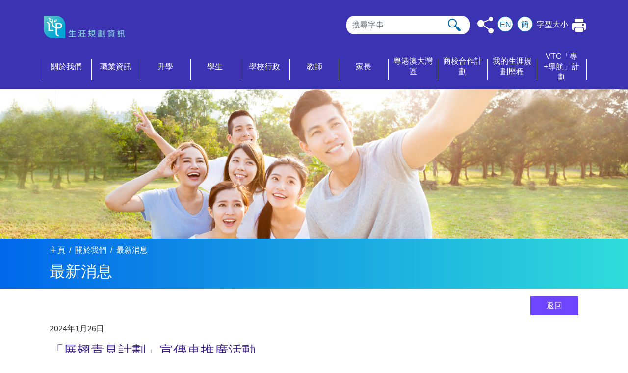

--- FILE ---
content_type: text/html
request_url: https://lifeplanning.edb.gov.hk/tc/about-us/whats-new/436.html
body_size: 21998
content:
    <!doctype html>
    <html lang="zh-hk">
    <head>
        <meta charset="UTF-8">
        <meta http-equiv="X-UA-Compatible" content="IE=edge" />
        <meta name="viewport" content="width=device-width, initial-scale=1, shrink-to-fit=no">
        <meta name="keywords" content="生涯規劃資訊網站 - 教育局">
        <meta name="description" content="生涯規劃資訊網站 - 教育局">
        <meta name="author" content="教育局">
        <meta name="generator" content="教育局">
        <title>生涯規劃資訊網站 - 教育局 - 最新消息</title>

        <link rel="canonical" href="/tc/../">

        <link rel="apple-touch-icon" sizes="57x57" href="/tc/../common/favicon/apple-icon-57x57.png">
        <link rel="apple-touch-icon" sizes="60x60" href="/tc/../common/favicon/apple-icon-60x60.png">
        <link rel="apple-touch-icon" sizes="72x72" href="/tc/../common/favicon/apple-icon-72x72.png">
        <link rel="apple-touch-icon" sizes="76x76" href="/tc/../common/favicon/apple-icon-76x76.png">
        <link rel="apple-touch-icon" sizes="114x114" href="/tc/../common/favicon/apple-icon-114x114.png">
        <link rel="apple-touch-icon" sizes="120x120" href="/tc/../common/favicon/apple-icon-120x120.png">
        <link rel="apple-touch-icon" sizes="144x144" href="/tc/../common/favicon/apple-icon-144x144.png">
        <link rel="apple-touch-icon" sizes="152x152" href="/tc/../common/favicon/apple-icon-152x152.png">
        <link rel="apple-touch-icon" sizes="180x180" href="/tc/../common/favicon/apple-icon-180x180.png">
        <link rel="icon" type="image/png" sizes="192x192"  href="/tc/../common/favicon/android-icon-192x192.png">
        <link rel="icon" type="image/png" sizes="32x32" href="/tc/../common/favicon/favicon-32x32.png">
        <link rel="icon" type="image/png" sizes="96x96" href="/tc/../common/favicon/favicon-96x96.png">
        <link rel="icon" type="image/png" sizes="16x16" href="/tc/../common/favicon/favicon-16x16.png">
        <link rel="manifest" href="/tc/../common/favicon/manifest.json">
        <meta name="msapplication-TileColor" content="#ffffff">
        <meta name="msapplication-TileImage" content="/tc/../common/favicon/ms-icon-144x144.png">
        <meta name="theme-color" content="#ffffff">

        <!-- Global site tag (gtag.js) - Google Analytics -->
        <script async src="https://www.googletagmanager.com/gtag/js?id=UA-147152359-1" nonce="lifeplanningedb2021nonce"></script>
        <script nonce="lifeplanningedb2021nonce">
            window.dataLayer = window.dataLayer || [];
            function gtag(){dataLayer.push(arguments);}
            gtag('js', new Date());

            gtag('config', 'UA-147152359-1');
        </script>

        <link href="/tc/../common/library/bootstrap/css/bootstrap.min.css" rel="stylesheet">
        <link rel="stylesheet" href="/tc/../common/library/fontawesome/css/all.css">
        <link rel="stylesheet" href="/tc/../common/library/owlcarousel/assets/owl.carousel.min.css">
        <link rel="stylesheet" href="/tc/../common/library/owlcarousel/assets/owl.theme.default.min.css">

        <link href="/tc/../common/css/theme/global.css" rel="stylesheet">
        <link href="/tc/../common/css/carousel.css" rel="stylesheet">
        <link href="/tc/../common/css/responsive.css" rel="stylesheet">
        <link href="/tc/../common/css/tc.css" rel="stylesheet">

        
        <script type="text/javascript" src="/tc/../common/js/jquery.min.js"></script>
        <script type="text/javascript" src="/tc/../common/library/bootstrap/js/bootstrap.bundle.min.js"></script>
        <script type="text/javascript" src="/tc/../assets/js/tc/menu-data.js"></script>
        <script type="text/javascript" src="/tc/../common/js/common-tc.js"></script>
        <script type="text/javascript" nonce="lifeplanningedb2021nonce">
            <!--
            var reviewDate = '2025-07-15';
            var revisionDate = '2025-07-15';
            var curLanguage = 'tc';
            var controllerId = '155';
            var pageId = '10';
            -->
        </script>
            </head>
    <body>
        <a href="#content" class="sr-only sr-only-focusable" id="top">跳到内容</a>
    <header>
        <nav class="navbar navbar-expand-md navbar-dark bg-dark" aria-label="桌面版頁頂瀏覽表">
            <div class="container d-flex flex-column flex-md-row justify-content-between">
                <div class="controls">
                    <a class="navbar-brand" href="/tc/" aria-label="按此返回主頁"><img src="/tc/../common/images/logo_tc.png" alt="CIW" class="img-fluid" /></a>
                    <div class="toolbar">
                        <form class="form-inline mt-2 mt-md-0" action="/tc/result.html" method="get">
                            <input class="form-control mr-sm-2" type="text" name="query" placeholder="搜尋字串" aria-label="搜尋" title="輸入搜尋字串">
                            <button class="btn" type="submit" title="按此進行搜尋"><img src="/tc/../common/images/search.png" alt="搜尋圖示" /><span class="d-none">搜尋</span></button>
                        </form>
                        <div class="share">
                            <a href="javascript:void(0);" aria-label="按此分享"><img src="/tc/../common/images/share.png" class="img-fluid" alt="分享" /></a>
                            <div class="tools-sub-holder">
                                <div class="share-btns">
                                    <a href="javascript:shareWhatsapp(1);" class="share-btns__btn share-btns__btn--wa" title="分享到 Whatsapp">Whatsapp (1)</a>
                                    <a href="javascript:shareLine(1);" class="share-btns__btn share-btns__btn--ln" title="分享到 Line">Line (1)</a>
                                    <a href="javascript:shareWeibo(1);" class="share-btns__btn share-btns__btn--wb" title="分享到 微博">微博 (1)</a>
                                    <a href="javascript:shareTwitter(1);" class="share-btns__btn share-btns__btn--tw" title="分享到 Twitter">Twitter (1)</a>
                                    <a href="javascript:shareFacebook(1);" class="share-btns__btn share-btns__btn--fb" title="分享到 Facebook">Facebook (1)</a>
                                    <a href="javascript:shareEmail(1);" class="share-btns__btn share-btns__btn--email" title="分享到 電郵">電郵 (1)</a>
                                    <a href="javascript:shareWechat(1);" class="share-btns__btn share-btns__btn--wc" title="分享到 微信">微信 (1)</a>
                                </div>
                            </div>
                        </div>
                        <span class="border border-light rounded-circle">EN</span>
                        <a href="/en/about-us/whats-new/436.html" class="border border-light rounded-circle change-language" title="Click to view the English version">EN</a>
                        <a href="/sc/about-us/whats-new/436.html" class="border border-light rounded-circle change-language" title="按此观看简体版">簡</a>
                        <script type="text/javascript" nonce="lifeplanningedb2021nonce">genHeaderMenus();</script>
                        <a class="btnPrint" href="javascript:window.print();" aria-label="按此列印本頁"><img src="/tc/../common/images/print.png" class="img-fluid" alt="列印" /></a>
                        <button class="navbar-toggler" type="button" data-toggle="collapse" data-target="#navbarCollapse" aria-controls="navbarCollapse" aria-expanded="false" aria-label="顯示或隱藏選單"><span class="fas fa-bars"></span></button>
                    </div>
                </div>
            </div>
        </nav>
        <nav class="navbar navbar-expand-md navbar-dark bg-dark" aria-label="手機版頁頂瀏覽表">
            <div class="container">
                <div class="collapse navbar-collapse" id="navbarCollapse">
                    <div class="controls">
                        <a href="/en/about-us/whats-new/436.html" class="border border-light rounded-circle change-language" title="Click to view the English version">EN</a>
                        <a href="/sc/about-us/whats-new/436.html" class="border border-light rounded-circle change-language" title="按此观看简体版">簡</a>
                        <div class="float-right">
                                                            <a href="/tc/textsize.html" target="_self" title="按此瀏覽 字型大小" class="link">字型大小</a>
                                                        <a class="btnPrint" href="javascript:window.print();" aria-label="按此列印本頁"><img src="/tc/../common/images/print.png" class="img-fluid" alt="Print" /></a>
                        </div>
                    </div>
                    <script type="text/javascript" nonce="lifeplanningedb2021nonce">genMenus();</script>
                </div>
            </div>
        </nav>
    </header>

    <main>


    <h1>生涯規劃資訊網站 - 教育局</h1>

        <div class="banner-container">
    <div class="container">
        <div class="row">
            <div class="col-md-12">
                <div class="banner">
                                            <img src="/tc/../uploads/tc/page/Banner_inside_aboutus_a_20190709214250470266.jpg" class="img-fluid" alt="最新消息" />
                                    </div>
                            </div>
        </div>
    </div>
</div>
<div class="row career breadcrumb-container">
    <div class="container">
        <div class="row">
            <div class="col-md-12">
                <script nonce="lifeplanningedb2021nonce">genBreadcrumbs();</script>
                <h2>最新消息</h2>
            </div>
        </div>
    </div>
</div>

<div class="page whatsnew">
    <div class="container">
        <div id="content" class="content">
            <div class="row back-container">
    <div class="col-md-12 text-right">
        <a class="btn btn-secondary" href="javascript:history.go(-1);" title="按此返回上一頁">返回</a>
    </div>
</div>


            <div class="row content-container">
                <div class="col-lg-12">

                    <p>2024年1月26日</p>
                    <h3>「展翅青見計劃」宣傳車推廣活動</h3>
                                        <p><img alt="" src="/tc/../uploads/whatsnew/Promotional%20Truck_Web%20banner.jpg" style="width: 900px; height: 506px;" /></p>

<p>勞工處「展翅青見計劃」（計劃）將由2024年1月24日至2月6日期間推出宣傳車推廣活動。活動為期12天，每天會於一個指定地點透過宣傳車推廣計劃，向公眾人士介紹計劃內容及協助合資格青年即場遞交學員申請表參加計劃。<br />
<br />
宣傳車上除了展示計劃內容外，還設有小遊戲環節、「即影即有」相片拍攝及派發精美紀念品。詳情請瀏覽活動專頁<a href="https://www.yes.labour.gov.hk/Events/promotional_truck_2023-2024" target="_blank">https://www.yes.labour.gov.hk/Events/promotional_truck_2023-2024</a>。<br />
<br />
<span class="font-weight-bold"><span class="text-underline">宣傳車的服務時間及地點</span></span></p>

<table align="center" border="0" cellpadding="0" cellspacing="0" class="table" summary="宣傳車的服務時間及地點" width="0">
	<thead>
		<tr>
			<th scope="col" style="text-align: center; vertical-align: middle;" width="35%">
			<p><span class="font-weight-bold">日期</span></p>
			</th>
			<th scope="col" style="text-align: center; vertical-align: middle;" width="35%">
			<p><span class="font-weight-bold">時間</span></p>
			</th>
			<th scope="col" style="text-align: center; vertical-align: middle;" width="64%">
			<p><span class="font-weight-bold">地點</span></p>
			</th>
		</tr>
	</thead>
	<tbody>
		<tr>
			<td style="text-align: center; vertical-align: middle;" width="35%">
			<p>24.1.2024 （ 星期三）</p>
			</td>
			<td style="text-align: center; vertical-align: middle;" width="35%">
			<p>上午10時 &ndash; 下午6時</p>
			</td>
			<td style="text-align: center; vertical-align: middle;" width="64%">
			<p>灣仔軒尼詩道（近灣仔電腦城）</p>
			</td>
		</tr>
		<tr>
			<td style="text-align: center; vertical-align: middle;" width="35%">
			<p>25.1.2024 （ 星期四）</p>
			</td>
			<td style="text-align: center; vertical-align: middle;" width="35%">
			<p>上午10時 &ndash; 下午6時</p>
			</td>
			<td style="text-align: center; vertical-align: middle;" width="64%">
			<p>藍田安田街（近啟田商場）</p>
			</td>
		</tr>
		<tr>
			<td style="text-align: center; vertical-align: middle;" width="35%">
			<p>26.1.2024 （ 星期五）</p>
			</td>
			<td style="text-align: center; vertical-align: middle;" width="35%">
			<p>上午10時 &ndash; 下午6時</p>
			</td>
			<td style="text-align: center; vertical-align: middle;" width="64%">
			<p>深水埗桂林街（近黃金電腦商場）</p>
			</td>
		</tr>
		<tr>
			<td style="text-align: center; vertical-align: middle;" width="35%">
			<p><span class="text-danger">27.1.2024 （星期六）</span></p>
			</td>
			<td style="text-align: center; vertical-align: middle;" width="35%">
			<p><span class="text-danger">上午11時 &ndash; 晚上7時</span></p>
			</td>
			<td style="text-align: center; vertical-align: middle;" width="64%">
			<p>旺角西洋菜南街（近百老匯戲院）</p>
			</td>
		</tr>
		<tr>
			<td style="text-align: center; vertical-align: middle;" width="35%">
			<p>29.1.2024 （ 星期一）</p>
			</td>
			<td style="text-align: center; vertical-align: middle;" width="35%">
			<p>上午10時 &ndash; 下午6時</p>
			</td>
			<td style="text-align: center; vertical-align: middle;" width="64%">
			<p>屯門青海圍（近廠商會蔡章閣中學）</p>
			</td>
		</tr>
		<tr>
			<td style="text-align: center; vertical-align: middle;" width="35%">
			<p>30.1.2024 （ 星期二）</p>
			</td>
			<td style="text-align: center; vertical-align: middle;" width="35%">
			<p>上午10時 &ndash; 下午6時</p>
			</td>
			<td style="text-align: center; vertical-align: middle;" width="64%">
			<p>大埔安慈路（近大埔昌運中心）</p>
			</td>
		</tr>
		<tr>
			<td style="text-align: center; vertical-align: middle;" width="35%">
			<p>31.1.2024 （ 星期三）</p>
			</td>
			<td style="text-align: center; vertical-align: middle;" width="35%">
			<p>上午10時 &ndash; 下午6時</p>
			</td>
			<td style="text-align: center; vertical-align: middle;" width="64%">
			<p>沙田沙田正街（近沙田廣場）</p>
			</td>
		</tr>
		<tr>
			<td style="text-align: center; vertical-align: middle;" width="35%">
			<p>1.2.2024 （ 星期四）</p>
			</td>
			<td style="text-align: center; vertical-align: middle;" width="35%">
			<p>上午10時 &ndash; 下午6時</p>
			</td>
			<td style="text-align: center; vertical-align: middle;" width="64%">
			<p>元朗西菁街（近元朗千色匯）</p>
			</td>
		</tr>
		<tr>
			<td style="text-align: center; vertical-align: middle;" width="35%">
			<p>2.2.2024 （ 星期五）</p>
			</td>
			<td style="text-align: center; vertical-align: middle;" width="35%">
			<p>上午10時 &ndash; 下午6時</p>
			</td>
			<td style="text-align: center; vertical-align: middle;" width="64%">
			<p>葵芳興寧路（近葵涌廣場）</p>
			</td>
		</tr>
		<tr>
			<td style="text-align: center; vertical-align: middle;" width="35%">
			<p><span class="text-danger">3.2.2024 （星期六）</span></p>
			</td>
			<td style="text-align: center; vertical-align: middle;" width="35%">
			<p><span class="text-danger">上午11時 &ndash; 晚上7時</span></p>
			</td>
			<td style="text-align: center; vertical-align: middle;" width="64%">
			<p>尖沙咀海防道（近海防道街市）</p>
			</td>
		</tr>
		<tr>
			<td style="text-align: center; vertical-align: middle;" width="35%">
			<p>5.2.2024 （ 星期一）</p>
			</td>
			<td style="text-align: center; vertical-align: middle;" width="35%">
			<p>上午10時 &ndash; 下午6時</p>
			</td>
			<td style="text-align: center; vertical-align: middle;" width="64%">
			<p>天水圍天河路（近天耀廣場）</p>
			</td>
		</tr>
		<tr>
			<td style="text-align: center; vertical-align: middle;" width="35%">
			<p>6.2.2024 （ 星期二）</p>
			</td>
			<td style="text-align: center; vertical-align: middle;" width="35%">
			<p>上午10時 &ndash; 下午6時</p>
			</td>
			<td style="text-align: center; vertical-align: middle;" width="64%">
			<p>荃灣眾安街（近荃灣千色匯 Ｉ）</p>
			</td>
		</tr>
	</tbody>
</table>

<p class="MsoNormal"><i><span lang="EN-US" style="font-family:&quot;Times New Roman&quot;,serif">*</span></i><i><span lang="ZH-TW" style="font-family:&quot;新細明體&quot;,serif;mso-ascii-font-family:&quot;Times New Roman&quot;;
mso-fareast-font-family:新細明體;mso-fareast-theme-font:minor-fareast;mso-hansi-font-family:
&quot;Times New Roman&quot;;mso-bidi-font-family:&quot;Times New Roman&quot;">視乎實際情況，宣傳車推廣活動的日期／地點或會更改。</span></i></p>

                </div>

            </div>

            <div class="row control-container">
                <div class="col-6 col-md-6">
                    <p class="prevButton"></p>
                </div>
                <div class="col-6 col-md-6 text-right">
                    <p class="nextButton"></p>
                </div>
            </div>

            <div class="row back-container">
    <div class="col-md-12 text-right">
        <a class="btn btn-secondary" href="javascript:history.go(-1);" title="按此返回上一頁">返回</a>
    </div>
</div>

        </div>
    </div>
</div>
<script type="text/javascript">
<!--
var recId = '436';
-->
</script>

        <div class="backtotop"><a href="#top" title="返回頁首"><span class="fa fa-angle-double-up" aria-hidden="true"></span> 返回頁首</a></div>
        <!-- FOOTER -->
        <footer>
            <div class="container">
                <div class="row nav">
                    <script type="text/javascript" nonce="lifeplanningedb2021nonce">genFooterMenus();</script>
                </div>
                <div class="row justify-content-md-center share">
                    <div class="col-lg-6 text-center share-btns">
                        <a href="javascript:shareWhatsapp(2);" class="share-btns__btn share-btns__btn--wa" title="分享到 Whatsapp">Whatsapp (2)</a>
                        <a href="javascript:shareLine(2);" class="share-btns__btn share-btns__btn--ln" title="分享到 Line">Line (2)</a>
                        <a href="javascript:shareWeibo(2);" class="share-btns__btn share-btns__btn--wb" title="分享到 微博">微博 (2)</a>
                        <a href="javascript:shareTwitter(2);" class="share-btns__btn share-btns__btn--tw" title="分享到 Twitter">Twitter (2)</a>
                        <a href="javascript:shareFacebook(2);" class="share-btns__btn share-btns__btn--fb" title="分享到 Facebook">Facebook (2)</a>
                        <a href="javascript:shareEmail(2);" class="share-btns__btn share-btns__btn--email" title="分享到 電郵">電郵 (2)</a>
                        <a href="javascript:shareWechat(2);" class="share-btns__btn share-btns__btn--wc" title="分享到 微信">微信 (2)</a>
                        <div class="wc-qrcode">
                            <p>請在微信中掃描二維碼然後按「...」以分享</p>
                            <div id="wc-qrcode"></div>
                        </div>
                    </div>
                </div>
                <div class="controls">
                    <ul>
                        <li>&copy; 2017-2019 教育局</li>
                        <li>最後修改日期: 2025年7月15日</li>
                        <script type="text/javascript" nonce="lifeplanningedb2021nonce">genBottomMenus();</script>
                        <li class="float-right">
                            <a href="https://www.w3.org/WAI/WCAG2AA-Conformance" target="_blank" rel="external" aria-label="遵守2A級無障礙圖示，萬維網聯盟（W3C）- 無障礙網頁倡議（WAI） Web Content Accessibility Guidelines 2.1"><img src="/tc/../common/images/wcag2.1AA-v.png" alt="W3C WAI-AA WCAG 2.1" /></a>
                            <a href="https://www.brandhk.gov.hk/zh-hk/" rel="external" aria-label="香港品牌形象" target="_blank"><img src="/tc/../common/images/brandhk.png" alt="香港品牌形象 - 亞洲國際都會" /></a>
                        </li>
                    </ul>
                </div>
            </div>
        </footer>
    </main>
    <script type="text/javascript" src="/tc/../common/library/owlcarousel/owl.carousel.js"></script>
    <script type="text/javascript" src="/tc/../common/js/qrcode.min.js"></script>
    <script type="text/javascript" src="/tc/../common/js/what-input.min.js"></script>
    <script type="text/javascript" src="/tc/../common/js/global.js"></script>
    <script type="text/javascript" src="/tc/../assets/js/parameters.js"></script>
                <script type="text/javascript" src="/tc/../common/js/pako.min.js?v=20250721145603877281"></script>
                    <script type="text/javascript" src="/tc/../assets/js/tc/whatsnew-data-compress-10.js?v=20250721145603877289"></script>
                    <script type="text/javascript" src="/tc/../common/js/whatsnew.js?v=20250721145603877293"></script>
                </body>
    </html>


--- FILE ---
content_type: text/css
request_url: https://lifeplanning.edb.gov.hk/common/css/theme/global.css
body_size: 48427
content:
::selection {
    background: #FFFF00; /* WebKit/Blink Browsers */
}
::-moz-selection {
    background: #FFFF00; /* Gecko Browsers */
}

body {
    padding-top: 0 !important;
    padding-bottom: 0 !important;
    color: #333 !important;
}

.sr-only {
    position: absolute;
    width: 1px;
    height: 1px;
    padding: .25em;
    margin: -1px;
    overflow: hidden;
    clip: rect(0,0,0,0);
    white-space: nowrap;
    border: 0;
    color: #000;
}

.sr-only-focusable:active, .sr-only-focusable:focus {
    position: absolute !important;
    z-index: 999999;
    background-color: #fff;
    color: #000;
    top: 0;
    left: 0;
}

.sr-only-focusable:active, .sr-only-focusable:focus {
    clip: auto;
    height: auto;
    margin: 0;
    overflow: visible;
    position: static;
    width: auto;
}

#skipToContent {
    position: absolute;
}

/** Header **/
header nav.bg-dark {
    background: -prefix-linear-gradient(left, #3c33b2, #3c33b2) !important;
    background: linear-gradient(to right, #3c33b2, #3c33b2) !important;
}

header nav.bg-dark:first-child {
    padding-top: 2rem;
}

header nav.bg-dark:last-child {
    padding-top: 0;
    padding-bottom: 0;
}

header nav.bg-dark:last-child .controls {
    display: none;
}

header nav ul.nav {
    padding-left: 0;
    margin-bottom: 0;
    list-style: none;
    width: 100%;
    justify-content: center;
    display: flex;
}

header nav ul.nav li {
    padding: 0;
    /*width: 11%;*/
    flex: 1;
}

header nav ul.nav li:before, header nav ul.nav li:last-child:after {
    content: "";
    position: absolute;
    top: 35%;
    height: 45%;
    width: 1px;
    background: #FFF;
}

header nav ul.nav li a {
    padding: 0.5rem 0.1rem;
    color: #FFF;
    line-height: 21px;
    height: 100%;
    transition: .5s;
    display: inline-flex;
    justify-content: center;
    flex-direction: column;
    text-align: center;
    width: 100%;
}

header nav ul.nav > li > a:nth-child(2) {
    display: none;
}

header nav ul.nav > li > a:before {
    content: '';
    border-top: 2px solid #73FA79;
    width: 0;
    transition: .5s;
    margin-left: 50%;
    top: 0;
}

header nav ul.nav > li > a:hover:before {
    width: 100%;
    margin-left: 0;
}

header nav ul.nav li a:hover {
    color: #73FA79;
}

header nav ul.nav li:hover .children {
    display: block;
}

header nav ul.nav li .children {
    border: none;
    position: absolute;
    background: -prefix-linear-gradient(left, #2c51d3, #3e35b4) !important;
    background: linear-gradient(to right, #2c51d3, #3e35b4) !important;
    z-index: 999;
    display: none;
    text-align: left;
    max-width: 250px;
}

.en header nav ul.nav li:nth-child(8) .children {
    margin-top:-.25rem;
}

header nav ul.nav li:last-child .children {
    text-align: right;
    margin-left:-120px;
}

header nav ul.nav li .children a {
    border-bottom: 1px solid #eee;
    padding: 1rem !important;
    color: #fff;
    text-align: left;
    white-space: normal;
    width: 100%;
}

header nav ul.nav li .children a:hover, header nav ul.nav li .children a:focus {
    color: #3d228b;
}

header nav ul.nav li .children a:last-child {
    border-bottom: 0;
}

header nav ul.nav li:last-child .children a {
    /*text-align: right;*/
}

header .navbar .controls {
    width: 100%;
}

header .navbar .controls .toolbar {
    float: right;
    /*margin-top: 0.5rem;*/
}

header .navbar .controls a {
    color: #fff;
    margin-left: .25rem;
    transition: .5s;
    display: inline-block;
    padding-top: 0;
    padding-bottom: 0;
}

header .navbar .controls span.rounded-circle {
    width: 2rem;
    height: 2rem;
    /*display: inline-block;*/
    line-height: 2rem;
    text-align: center;
    color: #0069a5;
    background-color: #fff;
    border-color: #0069a5 !important;
    display: none;
}

header .navbar .controls a.rounded-circle {
    width: 2rem;
    height: 2rem;
    display: inline-block;
    line-height: 2rem;
    text-align: center;
    color: #0069a5;
    background-color: #fff;
    border-color: #0069a5 !important;
}

header .navbar .controls a.rounded-circle:hover {
    transition: .3s;
    color: #fff;
    background-color: #0069a5;
    border-color: #0069a5 !important;
    text-decoration: none;
}

header .navbar .controls .share {
    display: inline-block;
}

header .navbar .controls .share .tools-sub-holder {
    transition: .5s;
    position: absolute;
    top: 0;
    background-color: rgba(0, 0, 0, 0.8);
    padding: 1rem;
    padding-top: 2rem;
    padding-bottom: .7rem;
    z-index: 200;
    border-radius: 1rem;
    border-top-left-radius: 0;
    border-top-right-radius: 0;
    margin-left: -465px;
    margin-top: -100px;
}

header .navbar .controls .share:hover .tools-sub-holder, header .navbar .controls .share .tools-sub-holder.active {
    margin-top: 0;
}

header .form-inline {
    display: inline-block;
}

header .form-inline .form-control {
    border-radius: 1em;
    border: 0;
    padding-right: 3em !important;
}

header .form-inline .btn {
    border: 0;
    margin-left: -4em;
    position: absolute;
}

@-moz-document url-prefix() {
    header .form-inline .btn {
        position: absolute;
    }
}

/** End of Header **/




/** Share Button **/

.share-btns .wc-qrcode {
    display: none;
}

.share-btns__btn {
    width: 50px;
    height: 50px;
    display: inline-block;
    vertical-align: top;
    margin-left: .25rem;
    margin-right: .25rem;
    position: relative;
    font-size: 0;
    background: -prefix-linear-gradient(left, #0067ea, #30dbdb, #0067ea);
    background: linear-gradient(to right, #0067ea, #30dbdb, #0067ea);
    border-radius: 50%;
    background-size: 200%;
    transition: .5s;
}

.share-btns__btn:hover {
    background-position: 100%;
}

.share-btns__btn:before {
    content: '';
    background-image: url(../../images/share-btns.png);
    background-repeat: no-repeat;
    display: block;
    position: absolute;
    width: 100%;
    height: 100%;
    background-position: center center;
}

.share-btns__btn.share-btns__btn--email:before {
    background-position-x: -310px;
}
.share-btns__btn.share-btns__btn--fb:before {
    background-position-x: -245px;
}
.share-btns__btn.share-btns__btn--wa:before {
    background-position-x: 12px;
}
.share-btns__btn.share-btns__btn--wb:before {
    background-position-x: -117px;
}
.share-btns__btn.share-btns__btn--wc:before {
    background-position-x: -373px;
}
.share-btns__btn.share-btns__btn--tw:before {
}
.share-btns__btn.share-btns__btn--ln:before {
    background-position-x: -54px;
}

/** End of Share Button **/


/** Back to Top Button **/
.backtotop:hover {
    background-color: rgba(61, 34, 139, 0.95);
}

.backtotop {
    position: fixed;
    right: 2rem;
    bottom: 0rem;
    display: none;
    cursor: pointer;
    z-index: 1;
    background-color: rgba(110, 70, 255, 0.6);
    transition: 0.5s;
}

.backtotop a {
    width: 100%;
    height: 100%;
    color: #fff;
    padding: 0.7rem;
    display: block;
    opacity: 1;
}


/** End of Back to Top Button **/


/** Footer **/

footer {
    background: -prefix-linear-gradient(left, #2c51d3, #3c33b2) !important;
    background: linear-gradient(to right, #2c51d3, #3c33b2) !important;
}

footer .nav {
    margin-left: 1rem;
    margin-right: 1rem;
    padding-top: 2rem;
    padding-bottom: 1rem;
}

footer .nav div.title {
    color: #73fa79;
    font-size: 1.2em;
    font-weight: bold;
}

footer .nav div.title a {
    color: #73fa79;
}

footer .nav div.title a:hover {
    color: #73fa79;
    text-decoration: underline;
}

footer .nav ul {
    list-style: none;
    padding-left: 0;
}

footer .nav ul li a {
    color: #fff;
}

footer .share {
    border-top: 1px solid #fff;
    padding-top: 1.5rem;
    padding-bottom: 1rem;
}

/*footer .share a {*/
/*    width: 50px;*/
/*    height: 50px;*/
/*    display: inline-block;*/
/*    !*background-image: url("../../images/share_icons.png");*!*/
/*    background-repeat: no-repeat;*/
/*    background-position: 0;*/
/*    margin-left: .25rem;*/
/*    margin-right: .25rem;*/
/*}*/

/*footer .share a.whatsapp {*/
/*    background-position-x: -1px;*/
/*}*/

/*footer .share a.line {*/
/*    background-position-x: -65px;*/
/*}*/

/*footer .share a.weibao {*/
/*    background-position-x: -128px;*/
/*}*/

/*footer .share a.twitter {*/
/*    background-position-x: -192px;*/
/*}*/

/*footer .share a.facebook {*/
/*    background-position-x: -255px;*/
/*}*/

/*footer .share a.email {*/
/*    background-position-x: -319px;*/
/*}*/

/*footer .share a.wechat {*/
/*    background-position-x: -382px;*/
/*}*/

footer .controls {
    margin-top: 1rem;
    min-height: 6em;
    padding-bottom: 1rem;
}

footer .controls ul {
    list-style: none;
    padding-left: 1rem;
}

footer .controls li {
    font-size: 0.8em;
    color: #fff;
    display: inline-block;
}

footer .controls li:before {
    content: '|';
    padding-left: 0.25em;
    padding-right: 0.5rem;
}

footer .controls li:first-child:before, footer .controls li:last-child:before {
    display: none;
}

footer .controls li a {
    color: #fff;
}

footer .controls li a:hover {
    color: #fff;
    text-decoration: underline;
}

footer .controls li.float-right a {
    margin-left: 0.5rem;
}

/** End of Footer **/



/** Begin of Home Slider **/

.home-slider .owl-carousel {
    width: 100%;
}

.home-slider .owl-item .caption-container {
    background-color: rgb(14, 15, 45);
    /* RGBa with 0.6 opacity */
    background-color: rgba(14, 15, 45, 0.8);
    /* For IE 5.5 - 7*/
    filter:progid:DXImageTransform.Microsoft.gradient(startColorstr=#990E0F2D, endColorstr=#990E0F2D);
    /* For IE 8*/
    -ms-filter: "progid:DXImageTransform.Microsoft.gradient(startColorstr=#990E0F2D, endColorstr=#990E0F2D)";
    /* background-color: #0E0F2D; */
    bottom: 0;
    position: absolute;
    width: 100%;
}

.home-slider .owl-item .caption-container .container {
    color: #fff;
    margin-top: 1rem;
    margin-bottom: 1rem;
}

.home-slider .owl-item .caption-container .container p {
    margin-bottom: 0 !important;
    font-size: 1.5rem;
}

.home-slider .owl-theme .owl-nav {
    position: absolute;
    top: 40%;
    left: 0;
    right: 0;
    margin-top: 0;
    height: 0;
}

.home-slider .owl-theme .owl-nav .owl-prev {
    float: left;
}

.home-slider .owl-theme .owl-nav .owl-next {
    float: right;
}

.home-slider .owl-theme .owl-nav [class*=owl-] {
    background-color: rgba(43, 62, 96, 0.7) !important;
    width: 40px;
    height: 40px;
    border-radius: 0;
}

.home-slider .owl-theme .owl-nav [class*=owl-]:hover
{
    transition: 0.5s;
    background-color: rgb(43, 62, 96, 1) !important;
}

.home-slider .owl-theme .owl-nav [class*=owl-] span {
    font-size: 48px;
    line-height: 24px;
    color: #fff;
}

.home-slider .owl-theme .owl-nav [class*=owl-]:hover span {
    transition: 0.5s;
    color: #73FA79;
}

.home-slider .dots-container {
    position: absolute;
    left: 0;
    right: 0;
    height: 0;
    margin-top: -7%;
    z-index: 10;
    text-align: right;
}

.home-slider .dots-container .owl-dots, .dots-container .owl-controls {
    width: auto;
    display: inline-block;
    background-color: rgba(43, 62, 96, 0.7);
    padding: .4rem;
    padding-left: 1rem;
    padding-right: 1rem;
    border-radius: 1rem;
}

.home-slider .dots-container .owl-controls {
    margin-left: .5rem;
}

.home-slider .dots-container .owl-dots button.owl-dot {
    border: 0;
    width: 1em;
    height: 1em;
    margin-left: .25rem;
    margin-right: .25rem;
    border-radius: 50%;
    transition: .5s;
    width: 15px;
    height: 15px;
    padding: 0;
    background-color: #fff;
    display: inline-block;
}

.home-slider .dots-container .owl-dots button.owl-dot:hover {
    background-color: #A6D7DC;
}

.home-slider .dots-container .owl-dots button.owl-dot.active {
    transition: .5s;
    background-color: #A6D7DC;
}

.home-slider .dots-container .owl-controls button.owl-control {
    background: none;
    border: 0;
    color: #fff;
    padding: 0;
}

.home-slider .dots-container .owl-controls button.owl-control:hover {
    transition: .5s;
    color: #A6D7DC;
}

/** End of Home Slider **/


/** Home Section 1 **/

.home-section1 {
    background-color: #12ccdb;
    background-image: url("../../images/home_background1.jpg");
    background-position: top center;
    background-repeat: no-repeat;
}

.home-section1 > .container {
    margin-top: 3rem;
}

.home-section1 h2 {
    color: #3d228b;
    margin-bottom: 1rem;
    font-weight: bold;
}

.home-section1 p {
    margin-bottom: 1.5rem;
}

.home-section1 .career-information-corner {
    background: -prefix-linear-gradient(#ffc1ce, #ff5593) !important;
    background: linear-gradient(#ffc1ce, #ff5593) !important;
    padding: 0.6rem;
    margin-top: 1rem;
    margin-bottom: 3rem;
}

.home-section1 .career-information-corner .content {
    background-color: #fff;
    padding: 2rem;
    padding-left: 3rem;
    padding-right: 3rem;
}

.home-section1 .career-information-corner .content h2 {
    color: #e75a24;
}

.home-section1 .career-information-corner .content .d-flex {
    margin-top: 2rem;
    margin-bottom: 1rem;
    justify-content: center;
}

.home-section1 .career-information-corner .content .bd-highlight {
    min-width: 130px;
    width: 12.5%;
    margin-bottom: .5rem;
}

.home-section1 .career-information-corner .content .bd-highlight:after {
    content: ' ';
    border-bottom: 5px solid #3d228b;
    display: block;
    width: 0;
    transition: .5s;
    margin-left: 50%;
}

.home-section1 .career-information-corner .content .bd-highlight:hover:after {
    width: 100%;
    margin-left: 0;
}

.home-section1 .career-information-corner .content .bd-highlight a {
    color: #000;
    display: block;
    height: 100%;
    border: 1px solid #fff;
    padding: .25em;
}

.home-section1 .career-information-corner .content .bd-highlight a:hover, .home-section1 .career-information-corner .content .bd-highlight a:focus {
    transition: .5s;
    color: #3d228b;
    border: 1px solid #3d228b;
    text-decoration: underline;
    outline: 0;
}

.home-section1 .career-information-corner .content .bd-highlight a span {
    display: block;
}

/** End of Home Section 1 **/



/** Home Section 2 **/

.home-section2 {
    background-image: url("../../images/home_background2.jpg");
    background-position: top center;
    background-repeat: no-repeat;
    margin-top: 2rem;
}

.home-section2 .container {
    margin-bottom: 1rem;
}

.home-section2 .col-lg-12 {
    padding: 0;
}

.home-section2 h2 {
    color: #0069a5;
    margin-bottom: 1rem;
}

.home-section2 .d-flex {
    margin-bottom: 2rem;
}

.home-section2 .bd-highlight {
    flex: 1;
    background-color: #f2f2f4;
    margin-left: .5rem;
    margin-right: .5rem;
    padding: 1em !important;
    background-image: url("../../images/what_new_corner.jpg");
    background-position: right bottom;
    background-repeat: no-repeat;
    border-left: .5em #c3c3c3 solid;
}

.home-section2 .bd-highlight::before {
    content: ' ';
    width: .5em;
    height: .7em;
    display: block;
    background-color: #fff;
    top: 0;
    left: 0;
    margin-left: -1.5em;
    margin-top: -1em;
    margin-bottom: .5em;
}

.home-section2 .bd-highlight p.title {
    color: #e20322;
    font-weight: bold;
    font-size: 1.5em;
    min-height: 7.5em;
}

.home-section2 .bd-highlight p.content {
    height: 11em;
}

.home-section2 .bd-highlight a {
    color: #652d88;
}

/** End of Home Section 2 **/


/** Home Section 3 **/

.home-section3 {
    background-image: url("../../images/home_background3.jpg");
    background-position: center center;
    background-repeat: no-repeat;
    margin-top: 2rem;
    margin-bottom: 1rem;
}

.home-section3 .controls {
    flex: 1;
    padding: 0 !important;
}

.home-section3 .controls .bd-highlight {
    flex: 1;
    padding: 0 !important;
}

.home-section3 .controls .category-1 {
    background: -prefix-linear-gradient(#febecc, #ff5593);
    background: linear-gradient(#febecc, #ff5593);
}

.home-section3 .controls .category-1:hover, .home-section3 .controls .category-1.active {
    transition: .5s;
    background: -prefix-linear-gradient(#ff5593, #febecc) !important;
    background: linear-gradient(#ff5593, #febecc) !important;
}

.home-section3 .controls .category-2 {
    background: -prefix-linear-gradient(#51f38c, #19c4de) !important;
    background: linear-gradient(#51f38c, #19c4de) !important;
}

.home-section3 .controls .category-2:hover, .home-section3 .controls .category-2.active {
    transition: .5s;
    background: -prefix-linear-gradient(#19c4de, #51f38c) !important;
    background: linear-gradient(#19c4de, #51f38c) !important;
}

.home-section3 .controls .category-3 {
    background: -prefix-linear-gradient(#f7c542, #ec7e4d) !important;
    background: linear-gradient(#f7c542, #ec7e4d) !important;
}

.home-section3 .controls .category-3:hover, .home-section3 .controls .category-3.active {
    transition: .5s;
    background: -prefix-linear-gradient(#ec7e4d, #f7c542) !important;
    background: linear-gradient(#ec7e4d, #f7c542) !important;
}

.home-section3 .controls .bd-highlight a {
    padding: 1rem !important;
    display: inline-block;
    width: 100%;
    height: 100%;
    color: #000;
}

.home-section3 .controls .bd-highlight a > span {
    width: 100%;
    height: auto;
    font-weight: bold;
    font-size: 1.5em;
    display: inline-block;
    vertical-align: middle;
}

.home-section3 .controls .bd-highlight a > span > img {
    padding-right: 1rem;
}

.home-section3 .video {
    flex: 2;
    background: -prefix-linear-gradient(left, #6d45fe, #ba52ff) !important;
    background: linear-gradient(to right, #6d45fe, #ba52ff) !important;
    padding: 1rem !important;
    padding-top: 1.5rem !important;
    padding-bottom: 1.5rem !important;
}

.home-section3 .video .video-content {
    background-color: #fff;
    padding: 1rem !important;
}

.home-section3 .video .video-content p.title {
    color: #6d44ff;
    font-weight: bold;
    font-size: 1.5em;
}

.home-section3 .video .video-content p.content {
    min-height: 4em;
}

.home-section3 .video .video-content p:last-child {
    margin-bottom: 0;
}

.home-section3 .video .video-content p a {
    color: #0071EB;
}

/** End of Home Section 3 **/



/** Section 4 **/

.home-section4 {
    margin-top: 2rem;
    margin-bottom: 2rem;
}

.home-section4 h2 {
    color: #000;
    font-weight: bold;
}

.home-section4 .owl-theme {
    margin-top: 2rem;
    padding-left: 3em;
    padding-right: 3em;
}

.home-section4 .owl-theme .owl-nav {
    position: absolute;
    top: 30%;
    left: 0;
    right: 0;
    margin-top: 0;
    height: 0;
}

.home-section4 .owl-theme .owl-nav .owl-prev {
    float: left;
    margin-left: -1em;
}

.home-section4 .owl-theme .owl-nav .owl-next {
    float: right;
    margin-right: -1em;
}

.home-section4 .owl-theme .owl-nav [class*=owl-] {
    background-color: rgba(85, 101, 127, 0.7) !important;
    width: 40px;
    height: 40px;
    border-radius: 0;
}

.home-section4 .owl-theme .owl-nav [class*=owl-]:hover
{
    transition: 0.5s;
    background-color: rgba(85, 101, 127, 1) !important;
}

.home-section4 .owl-theme .owl-nav [class*=owl-] span {
    font-size: 48px;
    line-height: 24px;
    color: #fff;
}

.home-section4 .owl-theme .owl-nav [class*=owl-]:hover span {
    transition: 0.5s;
    color: #73FA79;
}

.home-section4 .owl-carousel .owl-item img {
    border: 1px solid #888;
}

/** End of Home Section 4 **/







.btn-secondary {
    background-color: #6e46ff;
    border-color: #6e46ff;
    border-radius: 0;
    padding-left: 2rem;
    padding-right: 2rem;
}

.btn-secondary:hover {
    transition: .5s;
    background-color: #3d228b;
    border-color: #3d228b;
}

h1 {
    display: none;
}


/** Banner **/
.banner-container {
    /* margin-top: .5rem; */
    overflow: hidden;
}

.banner-container .banner {
    width: 100vw;
    position: relative;
    left: 50%;
    margin-left: -50vw;
    min-height: 140px;
    height: auto;
    text-align: center;
}

.banner-container .container .d-flex {
    position: absolute;
    height: 100%;
    align-items: center;
    width: 40%;
    top: 0;
    padding: 4rem;
    align-content: center;
}

.banner-container .container .right {
    left: 60%;
}

.banner-container .container .center {
    left: 25%;
    width: 50%;
}

.banner-container .container .content {
    padding: 2rem;
}

.banner-container .container .content-white {
    background-color: rgba(255, 255, 255, 0.8);
}

.banner-container .container .content p {
    display: block;
    color: #333;
    margin-bottom: 0.5rem;
}

.banner-container .container .content p.title {
    color: #3d228b;
    font-weight: bold;
    font-size: 1.8em;
    text-transform: uppercase!important;
}

.banner-container .container .center .content {
    margin-left: auto;
    margin-right: auto;
}

/** End of Banner **/

.page .breadcrumb-container {
    margin-top: 1rem;
    margin-bottom: 0rem;
}

.page .breadcrumb-container a {
    align-content: center;
}

.page .breadcrumb-container ul.breadcrumb {
    background-color: #fff;
    border-radius: 0;
    margin-bottom: 0.5rem;
    padding-bottom: 0.25rem;
}

.page .breadcrumb-container ul.breadcrumb li a {
    color: #999;
}

.page .breadcrumb-container ul.breadcrumb li a:hover {
    color: #333;
}

.page .breadcrumb-container a.btn {
    margin-right: 1em;
}

.page .breadcrumb-container h2 {
    color: #3d228b;
    padding: .75rem 1rem;
    text-transform: uppercase!important;
    font-weight: bold;
    margin-top: 0;
    padding-top: 0;
}

.content hr, .page .content-container hr {
    margin-top: 0;
    margin-bottom: 1.5rem;
    border: 0;
    border-bottom: 1px solid #999;
}

.content h2, .page .content-container h2 {
    color: #3d228b;
    padding: .75rem 1rem;
    padding-top: 0;
    font-weight: bold;
}

.content h3, .page .content-container h3 {
    color: #3d228b;
    padding: .75rem 1rem;
    padding-top: 0;
    font-weight: 500;
}

.content h4, .page .content-container h4 {
    color: #3d228b;
    padding: .75rem 1rem;
    font-weight: bold;
}

.content p, .page .content-container p {
    margin-left: 1em;
    margin-right: 1em;
}

.content p span.english, .page .content-container p span.english {
    font-family: Arial,sans-serif;
}

.content a, .page .content-container a {
    color: #0071EB;
}

.content a.btn, .page .content-container a.btn {
    color: #fff;
}

.content p img, .page .content-container p img {
    max-width: 100%;
}

.content table, .page .content-container table {
    margin-left: 1em;
    margin-right: 1em;
    margin-bottom: 1em;
    width: 97%;
    width: calc(100% - 2em);
}

.content table.table th, .page .content-container table.table th {
    border: 1px solid #000 !important;
    color: #3d228b;
    padding: .5rem;
}

.content table.table th p, .page .content-container table.table th p {
    margin: 0;
}

.content table.table td, .page .content-container table.table td {
    border: 1px solid #000 !important;
    padding: .5rem;
}

.content table.table td p, .page .content-container table.table td p {
    margin: 0;
}

.content ul .page .content-container ul {
    margin-top: 1rem;
}

.content ul li, .page .content-container ul li {
    margin-bottom: 0.5rem;
}

.content ul li a, .page .content-container ul li a {
    /*color: #666;*/
    font-weight: bold;
    transition: .5s;
}

.content ul li a:hover, .page .content-container ul li a:hover {
    color: #084894;
}

.page .control-container {
    margin-top: 1rem;
    margin-bottom: 1rem;
}

.page .control-container p {
    margin-left: 1em;
    margin-right: 1em;
}

.page .control-container p a {
    font-weight: bold;
    color: #000;
}

.page .control-container p a i {
    transition: .5s;
    background: -prefix-linear-gradient(left, #50f38a, #1ac4dd, #50f38a);
    background: linear-gradient(to right, #50f38a, #1ac4dd, #50f38a);
    display: inline-block;
    border-radius: 50%;
    margin: 0.25em;
    background-size: 200%;

    margin: 1px;
    display: inline-block;
    text-align: center;
    width: 2.5em;
    height: 2.5em;
    border-radius: 50%;
    font-size: 1.2em;
    color: #000;
    line-height: 2.5em;
}

.page .control-container p a i:hover {
    background-position: 100%;
}

.page .back-container {
    margin-bottom: 1rem;
}

.page .back-container a.btn {
    margin-right: 1em;
}

.page-detail {
    margin-top: 1rem;
    margin-bottom: 1rem;
}

.page-detail .container {
    max-width: 1080px;
    background: -prefix-linear-gradient(#febecc, #ff5593) !important;
    background: linear-gradient(#febecc, #ff5593) !important;
    padding: 4px !important;
}

.page-detail .container .content {
    background-color: #fff;
    margin: 0;
    padding: 1.5rem;
}


.page-detail .breadcrumb-container {
    margin-top: 0;
}

.whatsnew .result table {
    margin-top: 0rem;
    margin-bottom: 1rem;
    background: -prefix-linear-gradient(left, #0067ea, #30dcdc) !important;
    background: linear-gradient(to right, #0067ea, #30dcdc) !important;
    width: 100%;
}


/** Whatsnew **/

.whatsnew .result table > thead > tr {
}

.whatsnew .result table > thead > tr > th {
    color: #fff;
    font-weight: bold;
    padding: 0.5rem 2rem;
    font-size: 1.25em;
}

.whatsnew .result table > tbody {
    background-color: #fff;
}

.whatsnew .result table > tbody > tr {
    margin-top: 1em;
    background-color: #f5f4f9;
    border-top: 1em #fff solid;
}

.whatsnew .result table > tbody > tr > td {
    padding: 1rem 2rem;
    vertical-align: top;
    color: #000;
}

.whatsnew .result table > tbody > tr > td > p {
    margin-left: 0 !important;
    margin-right: 0 !important;
    margin-bottom: 0 !important;
    padding-left: 0;
    padding-bottom: 0;
}

.whatsnew .result table > tbody > tr > td > p.title {
    color: #004c9e;
    font-size: 1.25em;
    font-weight: bold;
}

.whatsnew .result table > tbody > tr > td > p > a {
    color: #662e89;
}


.whatsnew .pager ul {
    list-style: none;
    margin-left: auto;
    margin-right: auto;
    padding-left: 0;
    text-align: center;
    margin-bottom: 2em;
}

.whatsnew .pager ul li {
    transition: .5s;
    background: -prefix-linear-gradient(left, #50f38a, #1ac4dd, #50f38a);
    background: linear-gradient(to right, #50f38a, #1ac4dd, #50f38a);
    display: inline-block;
    border-radius: 50%;
    margin: 0.25em;
    background-size: 200%;
}

.whatsnew .pager ul li:hover {
    background-position: 100%;
}

.whatsnew .pager ul li.ellipsis {
    background: none;
    padding-left: 0.5rem;
    padding-right: 0.5rem;
}

.whatsnew .pager ul li a {
    margin: 1px;
    background-color: #fff;
    display: inline-block;
    text-align: center;
    width: 2.5em;
    height: 2.5em;
    border-radius: 50%;
    font-size: 1.2em;
    color: #000;
    line-height: 2.5em;
}

.whatsnew .pager ul li a.active, .whatsnew .pager ul li a:hover {
    transition: .5s;
    background: none !important;
    text-decoration: none;
}

.whatsnew .pager ul li a.previousPage, .whatsnew .pager ul li a.nextPage {
    background: none !important;
}


/** End of Whatsnew **/


/** Career **/

.career.breadcrumb-container {
    background: -prefix-linear-gradient(left, #0067ea, #2fdcda);
    background: linear-gradient(to right, #0067ea, #2fdcda);
    margin-bottom: 1rem;
    margin-left: 0;
    margin-right: 0;
}

.career.breadcrumb-container nav ul {
    background: none;
    margin-bottom: 0;
}

.career.breadcrumb-container nav ul li, .career.breadcrumb-container nav ul li a {
    color: #fff;
}

.career.breadcrumb-container .breadcrumb-item+.breadcrumb-item::before {
    color: #fff;
}

.career.breadcrumb-container h2 {
    color: #fff;
    /*text-transform: uppercase!important;*/
    margin: 1rem;
    margin-top: 0;
}

.career .content .search {
    position: relative;
    margin-top: 2em;
    margin-bottom: 4em;
}

.career .content .search input {
    border: none;
    border-radius: 0;
    border-bottom: 1px solid #2375CD;
    font-size: 1.5em;
    padding-right: 2.5em;
}

.career .content .search button {
    position: absolute;
    right: 0;
    top: 0;
    background: none;
    border: none;
    color: #2375CD;
    font-size: 1.5em;
    margin-top: .25em;
    margin-right: .5em;
}

.career .content .search .autocomplete-results {
    position: absolute;
    z-index: 1000;
    width: 100%;
    max-height: 200px;
    overflow-y: auto;
    border: 1px solid #ccc;
    background-color: white;
    display: none;
}

.career .content .search .autocomplete-item {
    padding: 10px;
    cursor: pointer;
    font-weight: lighter;
}

.career .content .search .autocomplete-item.active {
    background-color: #007bff;
    color: white;
}

.career .content .search .highlight {
    font-weight: bold;
}

.career .content .d-flex {
    margin-top: 2rem;
    margin-bottom: 1rem;
    margin-left: 6rem;
    margin-right: 6rem;
    /*justify-content: center;*/
}

.career .content .category-list.d-flex {
    display: flex !important;
}

.career .content .category-list.d-none {
    display: none !important;
}

.career .content .result-list {
    margin-bottom: 4em;
}


.career .content .bd-highlight {
    min-width: 130px;
    width: 12.5%;
    margin-bottom: .5rem;
}

.career .content .bd-highlight a {
    color: #000;
    display: block;
    height: 100%;
    border: 1px solid #fff;
    padding: .25em;
    text-align: center;
}

.career .content .bd-highlight a span {
    display: block;
}

.career .content .bd-highlight:after {
    content: ' ';
    border-bottom: 5px solid #3d228b;
    display: block;
    width: 0;
    transition: .5s;
    margin-left: 50%;
}

.career .content .bd-highlight:hover:after {
    width: 100%;
    margin-left: 0;
}

.career .content h2, .career .content h3 {
    color: #0169a6;
}

.career .content .bd-highlight a:hover, .career .content .bd-highlight a:focus {
    transition: .5s;
    color: #3d228b;
    border: 1px solid #3d228b;
    text-decoration: underline;
    outline: 0;
}

.career .nav-pills .nav-link {
    border-radius: 0;
}

.career #careerAccordion {
    margin-top: 0;
}

.career #careerAccordion > li {
    margin-bottom: 0;
    border-top: 1px solid #fff;
}

.career #careerAccordion > li > a.nav-link {
    /*background: -prefix-linear-gradient(left, #5d409d, #28a9e0, #5d409d);*/
    /*background: linear-gradient(to right, #5d409d, #28a9e0, #5d409d);*/
    background-color: #2375CD;
    color: #FFF;
    padding: 1rem 1rem;
    background-size: 200%;
    transition: .5s;
}

.career #careerAccordion > li > a.nav-link:hover, .career #careerAccordion > li > a.nav-link.active {
    background-position: 100%;
    /*background-color: #2c51d3;*/
    color: #73fa79;
    background-color: #1D61AA;
}

.career #careerAccordion > li > a.nav-link.group, .career #careerAccordion > li > a.nav-link.group.collapsed:hover {
    background-position: 100%;
    background-color: #2c51d3;
    /*color: #73fa79;*/
}

.career #careerAccordion > li > a.nav-link.group span {
    display: inline-block;
    width: calc(100% - 30px);
}

.career #careerAccordion > li > a.nav-link.group i {
    display: inline-block;
    width: 30px;
    text-align: center;
    transition: .5s all;
    transform: rotate(180deg);
}

.career #careerAccordion > li > a.nav-link.group.collapsed i {
    transform: rotate(0deg);
}

.career #careerAccordion > li > div > ul {
    margin-top: 0;
    margin-left: 0 !important;
}

.career #careerAccordion > li > div > ul > li {
    margin-bottom: 0;
}

.career #careerAccordion > li > div > ul > li a:before {
    content: "\2022";  /* Add content: \2022 is the CSS Code/unicode for a bullet */
    color: #FFF; /* Change the color */
    font-weight: bold; /* If you want it to be bold */
    display: inline-block; /* Needed to add space between the bullet and the text */
    width: 1em; /* Also needed for space (tweak if needed) */
    margin-left: -1em; /* Also needed for space (tweak if needed) */
    transition: .5s;
}

.career #careerAccordion > li > div > ul > li > a {
    padding-left: 2rem;
    background: -prefix-linear-gradient(left, #333333, #333333);
    background: linear-gradient(to right, #333333, #333333);
    color: #fff;
    transition: .5s;
}

.career #careerAccordion > li > div > ul > li a:hover:before, .career #careerAccordion > li > div > ul > li a.active:before {
    color: #73fa79;
}

.career #careerAccordion > li > div > ul > li > a:hover, .career #careerAccordion > li > div > ul > li > a.active {
    color: #73fa79;
}

.career .tab-pane > h3 {
    margin-bottom: 0;
}

.career .tab-pane ul {
    margin-top: 0;
}

.career .card {
    background-color: #f5f4f9;
    border: 0;
    border-radius: 0;
    margin-bottom: 1rem;
}

.career .card .col-sm-2 img {
    padding: 0em 1rem;
}

.career .card .row .col-sm-10 p, .career .card .row .col-sm-10 h3 {
    margin-bottom: 0;
}

.career .card .row .col-sm-10 h4 {
    /*color: #2baf78;*/
    color: #1F7F57;
    font-weight: normal;
    padding: 0em 1rem;
}

.career .card .row .col-sm-10 hr {
    border-bottom-color: #086eaa;
    margin-top: 1rem;
    margin-bottom: 1rem;
}

.career .card ul {
    margin-top: 0;
    margin-bottom: 0;
}

.career .home-section3 h2 {
    color: #0169a6;
    font-weight: bold;
}

.career .home-section3 .video {
    padding-top: 1rem !important;
    padding-bottom: 1rem !important;
}

.career .home-section3 .d-flex {
    margin-bottom: 1rem;
}

.career h3 {
    color: #3d228b;
    padding: 0.75rem 1rem;
    padding-top: 0;
    font-weight: 500;
}

.career p {
    margin-left: 1rem;
    margin-right: 1rem;
}
/** End of Career **/




/** Faq **/

.faq .collapse-container .row {
    margin-left: 1rem;
    margin-right: 1rem;
    margin-bottom: 1rem;
}

.faq .collapse-container .row .headeritem {
    padding-left: 0;
    padding-right: 0;
}

.faq .collapse-container .row .headeritem a {
    color: #fff;
    padding: .5rem 1rem;
    display: flex;
    background: -prefix-linear-gradient(left, #3556c6, #3c33ad, #3556c6);
    background: linear-gradient(to right, #3556c6, #3c33ad, #3556c6);
    background-size: 200%;
    background-position: 100%;
    transition: .5s;
}

.faq .collapse-container .row .headeritem a.collapsed {
    background-position: 0%;
}

.faq .collapse-container .row .headeritem a:hover {
    text-decoration: none;
    background-position: 100%;
}

.faq .collapse-container .row .headeritem a span:first-child {
    flex: 1;
}

.faq .collapse-container .row .headeritem a span:first-child:hover {
    text-decoration: underline;
}

.faq .collapse-container .row .headeritem a:hover span:last-child {
    text-decoration: none;
}

.faq .collapse-container .row .headeritem a span:last-child {
    transition: .5s;
    height: 16px;
    margin-top: .25rem;
    transform: rotate(-180deg);
}

.faq .collapse-container .row .headeritem a.collapsed span:last-child {
    transform: rotate(0deg);
}


.faq .collapse-container .row .recitem {
    background-color: #f5f4f9;
    padding-top: 1rem;
}


/** End of Faq **/



/** Scholarship **/


.scholarship .nav-pills .nav-link {
    border-radius: 0;
}

.scholarship #scholarshipAccordion {
    margin-top: 0;
}

.scholarship #scholarshipAccordion > li {
    margin-bottom: 0;
    border-top: 1px solid #fff;
}

.scholarship #scholarshipAccordion > li > a.nav-link, .scholarship #scholarshipAccordion > li > a.nav-link.group.collapsed {
    background: -prefix-linear-gradient(left, #5d409d, #28a9e0, #5d409d);
    background: linear-gradient(to right, #5d409d, #28a9e0, #5d409d);
    color: #FFF;
    padding: 1rem 1rem;
    background-size: 200%;
    transition: .5s;
}

.scholarship #scholarshipAccordion > li > a.nav-link:hover, .scholarship #scholarshipAccordion > li > a.nav-link.active, .scholarship #scholarshipAccordion > li > a.nav-link.group, .scholarship #scholarshipAccordion > li > a.nav-link.group.collapsed:hover {
    background-position: 100%;
    /*color: #73fa79;*/
}

.scholarship #scholarshipAccordion > li > div > ul {
    margin-top: 0;
    margin-left: 0 !important;
}

.scholarship #scholarshipAccordion > li > div > ul > li {
    margin-bottom: 0;
}

.scholarship #scholarshipAccordion > li > div > ul > li a:before {
    content: "\2022";  /* Add content: \2022 is the CSS Code/unicode for a bullet */
    color: #FFF; /* Change the color */
    font-weight: bold; /* If you want it to be bold */
    display: inline-block; /* Needed to add space between the bullet and the text */
    width: 1em; /* Also needed for space (tweak if needed) */
    margin-left: -1em; /* Also needed for space (tweak if needed) */
    transition: .5s;
}

.scholarship #scholarshipAccordion > li > div > ul > li > a {
    padding-left: 2rem;
    background: -prefix-linear-gradient(left, #333333, #333333);
    background: linear-gradient(to right, #333333, #333333);
    color: #fff;
    transition: .5s;
}

.scholarship #scholarshipAccordion > li > div > ul > li a:hover:before, .scholarship #scholarshipAccordion > li > div > ul > li a.active:before {
    color: #73fa79;
}

.scholarship #scholarshipAccordion > li > div > ul > li > a:hover, .scholarship #scholarshipAccordion > li > div > ul > li > a.active {
    color: #73fa79;
}

.scholarship .tab-pane > h3 {
    margin-bottom: 0;
}

.scholarship .tab-pane ul {
    margin-top: 0;
}

.scholarship .content h2, .scholarship .content h3 {
    color: #0169a6;
}


/** End of Scholarship **/


/** Video **/

.video .filter .form-item {
    display: inline-block;
    padding-bottom: 0.5rem;
}

.video .filter label {
    font-size: 1.5rem;
    font-weight: bold;
}

.video select {
    background: #f2f2f2;
    font-size: 1em;
    padding: 0.45em;
    padding-right: 3em;
    border: none;
    border-radius: 0em;
    margin: 0;
    -webkit-box-sizing: border-box;
    -moz-box-sizing: border-box;
    box-sizing: border-box;
    -webkit-appearance: none;
    -moz-appearance: none;
    margin-left: 0.25em;
    background-image: linear-gradient(45deg, transparent 50%, white 50%),
    linear-gradient(135deg, white 50%, transparent 50%),
    linear-gradient(to right, #3c33b2, #3c33b2);
    background-position: calc(100% - 20px) calc(1em + 2px),
    calc(100% - 15px) calc(1em + 2px),
    100% 0;
    background-size: 5px 5px,
    5px 5px,
    2.5em 2.5em;
    background-repeat: no-repeat;
    max-width: 100%;
}

.video .filter .btn {
    vertical-align: unset;
    background: #0071b3;
    color: #fff;
}


.video .filter .dropdown-toggle {
    background: #f2f2f2;
    font-size: 1em;
    padding: 0.45em;
    padding-right: 3em;
    border: none;
    border-radius: 0em;
    margin: 0;
    -webkit-box-sizing: border-box;
    -moz-box-sizing: border-box;
    box-sizing: border-box;
    -webkit-appearance: none;
    -moz-appearance: none;
    margin-left: 0.25em;
    background-image: linear-gradient(45deg, transparent 50%, white 50%), linear-gradient(135deg, white 50%, transparent 50%), linear-gradient(to right, #3c33b2, #3c33b2);
    background-position: calc(100% - 20px) calc(1em + 2px), calc(100% - 15px) calc(1em + 2px), 100% 0;
    background-size: 5px 5px, 5px 5px, 2.5em 2.5em;
    background-repeat: no-repeat;
    max-width: 100%;
    color: #000;
}

.video .filter .dropdown-toggle::after {
    display: none;
}

.video .filter .dropdown-menu {
    width: 600px;
}

.video .filter .dropdown-menu label {
    font-weight: normal;
    font-size: 1rem;
}

.video .filter .dropdown-menu button {
    width: 100%;
}

.en .video .filter .dropdown-menu .font-weight-bold {
    min-height: 50px;
}

.video .recitem > div.container {
    background: -prefix-linear-gradient(left, #6d45fe, #ba52ff) !important;
    background: linear-gradient(to right, #6d45fe, #ba52ff) !important;
    padding: .5rem !important;
    margin-bottom: 1.5rem;
    height: calc(100% - 1.5rem);
}

.video .recitem > div.container .image-container {
    text-align: center;
}

.video .recitem > div.container > div.content {
    background-color: #fff;
    padding: 1rem;
    height: 100%;
}

.video .recitem > div.container > div.content > p, .video .recitem > div.container > div.content > h3 {
    margin-left: 0;
    margin-right: 0;
    padding-left: 0;
    padding-right: 0;
}

.video .recitem > div.container > div.content > h3 {
    min-height: 6rem;
}

.video .recitem > div.container > div.content > p.desc {
    min-height: 8rem;
}

.video .recitem > div.container > div.content > p.date {
    margin-top: 0.25rem;
}

.video .recitem > div.container > div.content > p:last-child {
    margin-bottom: 0;
}

.video .tag-container {
    margin-bottom: .5em;
}

.video .tag-container .tag {
    margin-right: .5em;
    color: #6e46ff;
    display: inline-block;
}

.video .tag-container .tag:hover {
    color: #3d228b;
}


.text-underline {
    text-decoration: underline;
}

/** End of Video **/



/** GBA **/

.gba .filter .dropdown-toggle {
    background: #f2f2f2;
    font-size: 1em;
    padding: 0.45em;
    padding-right: 3em;
    border: none;
    border-radius: 0em;
    margin: 0;
    -webkit-box-sizing: border-box;
    -moz-box-sizing: border-box;
    box-sizing: border-box;
    -webkit-appearance: none;
    -moz-appearance: none;
    margin-left: 0.25em;
    background-image: linear-gradient(45deg, transparent 50%, white 50%), linear-gradient(135deg, white 50%, transparent 50%), linear-gradient(to right, #3c33b2, #3c33b2);
    background-position: calc(100% - 20px) calc(1em + 2px), calc(100% - 15px) calc(1em + 2px), 100% 0;
    background-size: 5px 5px, 5px 5px, 2.5em 2.5em;
    background-repeat: no-repeat;
    max-width: 100%;
    color: #000;
}

.gba .filter .dropdown-toggle::after {
    display: none;
}

.gba .filter .dropdown-menu {
    width: 600px;
}

.gba .filter .dropdown-menu > div.container {
    background: transparent !important;
}

.gba .filter .dropdown-menu label {
    font-weight: normal;
    font-size: 1rem;
}

.gba .filter .dropdown-menu button {
    width: 100%;
}

.en .gba .filter .dropdown-menu .font-weight-bold {
    min-height: 50px;
}

.gba .recitem > div.container > div.content {
    height: 100%;
}

/*.gba .recitem > div.container > div.content > a {*/
/*    flex: .3;*/
/*}*/

/*.gba .recitem > div.container > div.content > p.date {*/
/*    flex: .1;*/
/*}*/

/*.gba .recitem > div.container > div.content > h3 {*/
/*    height: 240px;*/
/*    overflow: hidden;*/
/*}*/

/*.gba .recitem > div.container > div.content > div.desc {*/
/*    height: 180px;*/
/*    overflow: hidden;*/
/*}*/

/*.gba .recitem > div.container > div.content > div.tag-container {*/
/*    height: 80px;*/
/*    overflow: hidden;*/
/*}*/

/*.gba .recitem > div.container > div.content > p.text-center {*/
/*    flex: .2;*/
/*}*/

.gba .recitem > div.container > div.content > div.desc > p {
    margin-left: 0;
    margin-right: 0;
}

.gba .tag-container {
    margin-bottom: .5em;
}

.gba .tag-container .tag {
    margin-right: .5em;
    color: #6e46ff;
    display: inline-block;
}

.gba .tag-container .tag:hover {
    color: #3d228b;
}

/** End of GBA **/

/** Begin of Non-Local Further Studies **/


.non-local-further-study .filter .dropdown-menu {
    width: 300px;
}

/** End of Non-Local Further Studies **/


/** Search **/




.search .filter .btn {
    vertical-align: unset;
    background: #0071b3;
    color: #fff;
}

.search .result .btn.btn-primary {
    background: #0071b3;
    border-color: #0071b3;
}

.search .result .btn.btn-outline-primary {
    border-color: #0071b3;
    color: #000;
}

.search .result .btn.btn-outline-primary:hover {
    background: #0071b3;
    color: #fff;
}

.page.search .result .title {
}

.page.search .result .title a {
    color: #004c9e;
    font-weight: bold;
    font-size: 1.25em;
}

.page.search .result .summary {
    color: #000;
    font-size: .9em;
}

.page.search .result .addInfo {
    color: #636464;
    font-size: .8em;
}

.search .pager ul {
    list-style: none;
    margin-left: auto;
    margin-right: auto;
    padding-left: 0;
    text-align: center;
    margin-bottom: 2em;
}

.search .pager ul li {
    transition: .5s;
    background: -prefix-linear-gradient(left, #50f38a, #1ac4dd, #50f38a);
    background: linear-gradient(to right, #50f38a, #1ac4dd, #50f38a);
    display: inline-block;
    border-radius: 50%;
    margin: 0.25em;
    background-size: 200%;
}

.search .pager ul li:hover {
    background-position: 100%;
}

.search .pager ul li.ellipsis {
    background: none;
    padding-left: 0.5rem;
    padding-right: 0.5rem;
}

.search .pager ul li a {
    margin: 1px;
    background-color: #fff;
    display: inline-block;
    text-align: center;
    width: 2.5em;
    height: 2.5em;
    border-radius: 50%;
    font-size: 1.2em;
    color: #000;
    line-height: 2.5em;
}

.search .pager ul li a.active, .search .pager ul li a:hover {
    transition: .5s;
    background: none !important;
    text-decoration: none;
}

.search .pager ul li a.previousPage, .search .pager ul li a.nextPage {
    background: none !important;
}


/** End of Search **/


/** Popup **/
.modal-title {
    display: block;
    margin-block-start: 1.67em;
    margin-block-end: 1.67em;
    margin-inline-start: 0px;
    margin-inline-end: 0px;
    font-weight: bold;
    margin-top: 0;
    margin-bottom: 0;
    line-height: 1.5;
    font-size: 1.25em;
}

.modal-body table.table th {
    border: 1px solid #000 !important;
    color: #3d228b;
    padding: .5rem;
}

.modal-body table.table th p {
    margin: 0;
}

.modal-body table.table td {
    border: 1px solid #000 !important;
    padding: .5rem;
}

.modal-body table.table td p {
    margin: 0;
}

/** End of Popup **/

@media print {

    h1 {
        display: block;
    }

    #skipToContent, .page .back-container, .banner-container, .career.breadcrumb-container nav ul {
        display: none;
    }

    .home-slider {
        display: none;
    }

    .career.breadcrumb-container h2 {
        margin:0;
        margin-top: 1rem;
        color: #000;
        font-weight: bold;
        font-size: 2em;
    }

    footer .nav, footer .share {
        display: none;
    }

    div {
        margin-left: 0 !important;
        margin-right: 0 !important;
    }
}


--- FILE ---
content_type: text/css
request_url: https://lifeplanning.edb.gov.hk/common/css/responsive.css
body_size: 9720
content:
@media screen and (min-width: 0px) and (max-width: 991px) {

    .navbar-dark .navbar-brand {
        text-align: left;
        display: inline-block;
    }

    .navbar-expand-md .navbar-toggler {
        display: inline-block;
        border: 0;
        color:#FFF;
        transition: .5s;
        vertical-align: text-bottom;
    }

    .navbar-expand-md .navbar-toggler:hover {
        color: #A6D7DC;
    }

    .navbar-expand-md .navbar-toggler i {
        font-size: 2rem;
    }

    header .navbar .controls {
        padding-bottom: 3.5rem;
    }

    header .navbar .controls .toolbar {
        text-align: right;
    }

    header .form-inline {
        top: 5.7rem;
        display: block;
        position: absolute;
        right: 0;
        /*left: 0;*/
        margin-right: 2rem;
        /*margin-left: 1.5rem;*/
    }

    header .form-inline .form-control {

    }

    header .form-inline .btn {
        right: 0;
        position: absolute;
        top: 0;
    }

    header .navbar .controls .share {
        vertical-align: text-bottom;
    }

    header .navbar .controls .share .tools-sub-holder {
        left: 0%;
        right: 0%;
        margin-left: unset;
        margin-top: -200px;
    }

    header .navbar .controls .toolbar {
        text-align: center;
    }

    header .navbar .controls span.rounded-circle {
        display: inline-block;
        margin-left: 1rem;
        vertical-align: text-bottom;
        display: none;
    }

    header .navbar .controls a.rounded-circle, header .navbar .controls a.link, header .navbar .controls a.btnPrint {
        display: none;
    }

    .navbar-expand-md .navbar-collapse {
        display: none !important;
    }

    .navbar-expand-md .navbar-collapse.show {
        display: block !important;
    }

    header nav.bg-dark:last-child .controls {
        display: block;
        padding-bottom: 0;
    }

    header nav.bg-dark:last-child .controls a.rounded-circle, header nav.bg-dark:last-child .controls a.link, header nav.bg-dark:last-child .controls a.btnPrint {
        display: inline-block;
    }

    header nav ul.nav {
        margin-bottom: 1rem;
        display: block;
    }

    header nav.bg-dark:last-child .container {
        max-width: unset;
    }

    header nav ul.nav li {
        width: 100%;
        border-bottom: 1px solid #fff;
    }

    header nav ul.nav li a {
        height: unset;
        padding: 1rem !important;
        text-align: left;
        width: 100%;
    }

    header nav ul.nav > li > a.nav-link {
        width: 80%;
        display: inline-block;
    }

    header nav ul.nav > li > a:nth-child(2) {
        width: 15%;
        display: inline-block;
        text-align:center;
        transition: .5s;
        transform: rotate(180deg);
        padding-right: 0 !important;
        padding-left: 0 !important;
    }

    header nav ul.nav > li > a:nth-child(2).collapsed {
        transform: rotate(0deg);
    }

    header nav ul.nav li:before, header nav ul.nav li:last-child:after {
        content: unset;
    }

    header nav ul.nav li a:before {
        content: unset;
    }

    header nav ul.nav li .children.collapse, header nav ul.nav li:hover .children.collapse {
        display: none;
    }

    header nav ul.nav li .children.collapse.show, header nav ul.nav li:hover .children.collapse.show {
        display: block;
    }

    header nav ul.nav li .children {
        /*display: block;*/
        position: relative;
        max-width: unset;
    }

    header nav ul.nav li .children > a {
        background-color: #fff;
        color: #3d228b;
    }

    header nav ul.nav li:last-child .children {
        text-align: left;
        margin-left: unset;
        margin-top: unset;
    }

    header nav ul.nav li:last-child .children a {
        text-align: left;
    }

    .banner-container .banner {
        min-height: auto;
    }

    .banner-container .container .d-flex .content {
        display: none;
    }

    @media screen and (max-width: 768px) {

        .home-slider .dots-container {
            position: relative;
            margin-top: .5rem;
            height: auto;
        }

        .home-section2 .bd-highlight:last-child {
            display: none;
        }
    }

    @media screen and (max-width: 640px) {

        .home-slider .owl-item .caption-container {
            position: relative;
            padding-top: 0.5rem;
            padding-bottom: 0.5rem;
        }

        .home-slider .owl-item .caption-container .container {
            margin-top: 0;
        }

        .home-slider .owl-theme .owl-nav {
            top: 30%;
        }

        .home-section1 .career-information-corner {
            margin-bottom: 0;
        }

        .home-section1 .career-information-corner .content {
            padding-left: .5rem !important;
            padding-right: .5rem !important;
        }

        .home-section1 .career-information-corner .content .bd-highlight {
            min-width: 110px;
        }

        .home-section2 h2 {
            font-weight: bold;
        }

        .home-section2 .bd-highlight {
            display: none;
        }

        .home-section2 .bd-highlight:first-child {
            display: block;
        }

        .home-section3 .container {
            padding-left: 0;
            padding-right: 0;
        }

        .home-section3 .container .row {
            margin-left: 0;
            margin-right: 0;
        }

        .home-section3 .container .row .col-lg-12 {
            padding-left: 0;
            padding-right: 0;
        }

        .home-section3 .controls {
            flex: unset;
            width: 100%;
        }

        .home-section3 .video {
            flex: unset;
            width: 100%;
        }
		
		.gba .filter .dropdown-menu {
			width: 400px;
		}
    }

    .page .breadcrumb-container {
        padding-bottom: 1rem;
    }

    .page .content-container > div {
        padding-left: 0;
        padding-right: 0;
    }

    .page .content-container .result table tr td img {
        max-width: 100%;
    }

    .page-detail {
        margin-top: 0;
    }

    .page-detail .container {
        padding-left: 0 !important;
        padding-right: 0 !important;
    }

    .page-detail .container .content {
        padding-left: 1rem;
        padding-right: 1rem;
    }

    footer .container {
        padding-left: 1.5rem;
        padding-right: 1.5rem;
    }

    .backtotop {
        right: unset;
        width: 100%;
        text-align: center;
        padding-bottom: 2rem;
    }

    .backtotop a {
    }

    footer {
        padding-bottom: 3rem;
    }

    footer .nav {
        display: none;
    }

    footer .share {
        border-top: 0;
        padding-top: 1.5rem;
    }

    footer .controls ul {
        padding-left: 0;
    }

    footer .controls li:nth-child(2):before, footer .controls li:nth-child(3):before {
        display: none;
    }

    footer .controls li:first-child, footer .controls li:nth-child(2) {
        display: block;
    }

    footer .controls li:last-child {
        display: flex;
        width: 100%;
        float: none !important;
        margin-top: 1rem;
    }

    footer .controls li.float-right a {
        display: inline-block;
        margin: 0;
        flex: 1;
        align-self: center;
    }
    footer .controls li.float-right a:first-child {
        text-align: left;
    }

    footer .controls li.float-right a:last-child {
        text-align: right;
    }

    /** Home **/

    .home-section1 {
        background-color: none;
    }

    .home-section2 .bd-highlight {
        margin-bottom: 1rem;
    }

    .home-section2 .bd-highlight:last-child {
        margin-bottom: 0;
    }

    .home-section1 .career-information-corner .content {
        padding-left: 2rem;
        padding-right: 2rem;
    }

    /** End of Home **/


    /** Whatsnew **/

    .whatsnew .result table {
        margin-top: 0;
        background: none !important;
        margin-left: 0;
        margin-right: 0;
    }

    .whatsnew .result table > thead {
        display: none;
    }

    .whatsnew .result table > tbody > tr {
        display: block;
        margin-top: 0;
    }

    .whatsnew .result table > tbody > tr > td {
        display: block;
        padding: 1.5rem;
        padding-top: 0rem;
    }

    .whatsnew .result table > tbody > tr > td:first-child {
        padding-top: 1.5rem;
        padding-bottom: 0;
    }

    .whatsnew .result table > tbody > tr > td > p {
        margin-top: 0.5rem;
    }

    /** End of Whatsnew **/



    /** Career **/

    .career.breadcrumb-container .container {
        padding-left: 0;
        padding-right: 0;
    }

    .career.breadcrumb-container .container .row {
        margin-left: 0;
        margin-right: 0;
    }

    .career .content .d-flex {
        justify-content: center;
    }

    /** End of Career **/


    /** Faq **/

    /** End of Faq **/


}

@media (min-width: 576px) {
	.modal-dialog-centered {
		min-height: calc(100vh - 3.5rem);
	}
}

/*@media screen and (min-width: 992px) and (max-width: 1024px) {*/

/*    .home-slider .dots-container {*/
/*        position: relative;*/
/*        margin-top: .5rem;*/
/*        height: auto;*/
/*    }*/

/*}*/

--- FILE ---
content_type: text/css
request_url: https://lifeplanning.edb.gov.hk/common/css/tc.css
body_size: 489
content:
body {
    font-family: "Microsoft JhengHei", 微軟正黑體, 微軟雅黑體, 細明體_HKSCS, Arial, sans-serif;
}

header nav ul.nav > li > a {
    margin-bottom: 0.5rem;
    padding: 0.5rem 0.5rem;
}

header nav ul.nav > li:nth-child(6) > a {
    padding-right: 0.4rem;
}

header nav ul.nav > li > .children {
    margin-top: -0.51rem;
}

@media screen and (min-width: 992px) {
    header nav ul.nav li:last-child .children {
        margin-left: -65px;
    }
}


--- FILE ---
content_type: application/javascript
request_url: https://lifeplanning.edb.gov.hk/common/js/common-tc.js
body_size: 5050
content:
var baseTCUrl = $("link[rel='canonical']").attr("href").slice(0,-1);

function processTCUrl(url) {
    if (url && !url.match(/^http([s]?):\/\/.*/)) {
        return baseTCUrl + (url.match(/^\.\.\/.*/) ? '/tc/' + url.replace(/^\.\.\//, "") : url);
//        return baseTCUrl + url;
    }

    return url;
}

function genHeaderMenus() {

    var menu = '';

    $.each(headerData, function(i, item) {
        menu += '<a class="link" href="' + processTCUrl(item.route) + '" title="按此瀏覽 ' + item.name + '" target="' + item.target + '">' + item.name + '</a> ';
    });

    document.write(menu);

}


function genMenus() {

    var menu = '';

    $.each(menuData, function(i, item) {

        var subMenuSelected = false;
        var str_submenu = '';

        // Have sub menu
        if (item.childs.length > 0) {
            str_submenu += '<a data-toggle="collapse" data-parent="#accordion" href="#submenu' + item.pageId + '" class="collapsed"><i class="fa fa-angle-down"></i></a> ';
            str_submenu += '<div class="children panel-collapse collapse" data-parent="#accordion" id="submenu' + item.pageId + '">';

            $.each(item.childs, function(j, subitem) {
                str_submenu += '<a class="dropdown-item" href="' + processTCUrl(subitem.route) + '" title="按此瀏覽 ' + subitem.name + '" target="' + subitem.target + '">' + subitem.name + '</a> ';
            });

            str_submenu += '</div>';
        }

        menu += '<li class="nav-item"> <a class="nav-link" href="' + processTCUrl(item.route) + '" title="按此瀏覽 ' + item.name + '" target="' + item.target + '"><span>' + item.name + '</span></a> ';

        menu += str_submenu;

        menu += '</li>';
    });

    if (menu != '') {
        menu = '<ul class="nav" id="accordion">' + menu + '</ul>';
    }

    document.write(menu);
}


function genFooterMenus() {

    var menu = '';

    $.each(footerData, function(lv0, lv0item) {

        menu += '<div class="col-lg-6 col-md-6">';

        $.each(lv0item, function(i, item) {

            if (item.route != '') {
                menu += '<div class="title"><a href="' + processTCUrl(item.route) + '" target="' + item.target + '" title="按此瀏覽 ' + item.name + '">' + item.name + '</a></div>';
            }
            else {
                menu += '<div class="title">' + item.name + '</div>';
            }

            var subMenuSelected = false;
            var str_submenu = '';

            menu += '<ul>';

            // Have sub menu
            if (item.childs.length > 0) {
                str_submenu += '<a data-toggle="collapse" data-parent="#accordion" href="#submenu' + item.pageId + '" class="collapsed"><i class="fa fa-angle-down"></i></a> ';
                str_submenu += '<div class="children panel-collapse collapse" data-parent="#accordion" id="submenu' + item.pageId + '">';

                $.each(item.childs, function(j, subitem) {
                    menu += '<li><a href="' + processTCUrl(subitem.route) + '" title="按此瀏覽 ' + subitem.name + '" target="' + subitem.target + '">' + subitem.name + '</a></li>';
                });
            }

            menu += '</ul>';

        });

        menu += '</div>';
    });

    document.write(menu);
}


function genBottomMenus() {

    var menu = '';

    $.each(bottomData, function(i, item) {
        menu += '<li><a href="' + processTCUrl(item.route) + '" title="按此瀏覽 ' + item.name + '" target="' + item.target + '">' + item.name + '</a></li>';
    });

    document.write(menu);
}


function genBreadcrumbs() {

    var menu = '<li class="breadcrumb-item"><a href="' + baseTCUrl + '/tc/">主頁</a></li>';

    var breadcrumbResult = findMenu(fullMenuData, pageId);
    $.each(breadcrumbResult, function(i, item) {
        menu += '<li class="breadcrumb-item"><a href="' + processTCUrl(item.route) + '" title="按此瀏覽 ' + item.name + '" target="' + item.target + '">' + item.name + '</a></li>';
    });

    if (menu != '') {
        menu = '<nav aria-label="頁面路徑導覽列"><ul class="breadcrumb">' + menu + '</ul></nav>';
    }

    document.write(menu);
}

function findMenu(tmpMenuData, pageRecId) {
    var breadcrumbItems = [];

    $.each(tmpMenuData, function(i, item) {
        if (item.childs.length > 0) {
            var findMenuResults = findMenu(item.childs, pageRecId);

            if (findMenuResults.length > 0) {
                $.each(findMenuResults, function(j, breadcrumbItem) {
                    breadcrumbItems.push(breadcrumbItem);
                });
            }
        }

        if (breadcrumbItems.length > 0) {
            if (item.pageId == breadcrumbItems[0].parentId) {
                breadcrumbItems.unshift(item);
            }
        }

        if (item.pageId == pageRecId) {
            breadcrumbItems.unshift(item);
        }
    });

    return breadcrumbItems;
}


--- FILE ---
content_type: application/javascript
request_url: https://lifeplanning.edb.gov.hk/assets/js/tc/whatsnew-data-compress-10.js?v=20250721145603877289
body_size: 79907
content:
var whatsnewData = '7f0JcyTJkSaI/hVfzi4ns18h0+8jW0ZmqotFNqfJnloWyX4zjJYWDw/3TDSRQA6ArOraJ++/r5uqmpmqHR7uQODIInpWapOBCD/MVNX0+PTTv/z/fnF++MW7qii/+sXt+e3F+It3v9h97ub/232ux3zafW6H/fzfus6K3eembobd52qoKvXfMp0/r6r5m226z+dPiqFX/26a+fOuPqhPKvVJtz/kaV7/4qtfXJxf/nW+w3y7Nx9uP17Mn9z21+/H2/mzf7sZL6b5g5/G/nr+n/SDj1eXtx/m/5lm8/849Lcj/ekszc7ydP5smL8wXt5ufOxpSlv9Hf1X+rxT/07nV6iavFW3mv81NmU2X6xJ2zxX7zzOF2qzqcgr/b/qaj9fpEnr+XbleCjlw8y/nD9v902qH0OtifpmrlZpGtRfc3Xrti3Vdfb5UODD1uvXePe5SNNcflKO6vvqBeZPxnR+liqrK/cO82urJShg4VL163Jqa/WOYy/fBO9fjqm6cwm/agr1VkUJ/1Vvgm9Y95V6827Y2+un6vN8HNQnWS/fjH9/fo8MnlStRTfM/26ywyS/0+zLTr9xfSjmT6r8UMGv1Obt9+qZ66lUf92rFS/Vr+bnhL82sP3D/O+2T3t9R1rXQ6/uUvTzlZuD2nH8a523qfrOdFB/PaTmarAmVafeqErTvd5F2p9Bidr8PEqQ8rRWq9ebNWnSfa/Xre2GVP0VPmnHvb5LOXV7WO1SyQrsIfy77nMQ7lb9u8nZXqjnqQ/qXeanquVb09MORaaf0FmHfJtWJ2/evFF6/OHzx/1lf34xa+Iv/v9fabOSc7MyX1wtS9WqS2WdWvC+VgKeV/OL1AO8TjPOt2hy9cBKSzNUyl9+PPQ3H/4+0VJHK9yAumYkCQf8CSqt+hW3OPkJLE6WOxaHFDiDZYHlbaoM1KQpjB0pS7XgORiL/aCEp80zKQB1NsCCp4W1OFLx6E5wD7GCKZgWWEe0av76olUrp0ot2dip66ddF9xssIJtr/7d9EqUue1sa/hvqxQAr1aOLQh0Ov+qGSZQwky9c9Zk8Lnanq5qjPhmdafVoCuzVovvVskIbbZ+ny5VKtKl5TjfqQajOhyMovgq2E3qjKjyqZJ7WI5g2PfKpHdNrVYqK9Ubjr1awbJV69KmuKvKpA77UZmrav5vOw0jmBD11yID46FUE58wTfv0Xtqw+5ynWan/qy63UTHmaxaTWp/DlMM+KYXWazjE5ZqbCjRsXatMI96jOaDcHMx1+LvgEWGeZgApUXLQKTkgyQBZ4W9d4mqDJuEhi1KlDmP49x6O4IEdTQX7a6//ir/FNSJ5ZU877xQ8w9SfeI+WrWPBreNdXaniIQybfvH1j4Rbu/y+KX/faq8O8ypX61znyv7h0VcPWaYtCGlZA7u8VyvftoeD0u5RyV7dKvckU7qMUtrVNVgAOKh7deCLY5BJcjMvnP4OukTtvk3nF6nOrAG2hpAveLpiwSu24LC4dsGrebXPsspZ8M2rURXq+2M3aEepQskHm1MVh2bduyu9cN7aLsf6RX/19a9//81rc6SA+emqgzJIvToK61SZSFpu8Ha6ap9pBcZDA9WsHKf6nXxGe4m/qF8rnxTv0OZTpn83K2CLftC/[base64]/q9f4KgERfJsbs6iEMTlLVJipgseuVf9FwWnyRq3HvnXC1a5RPsT8cBl/aG4k1gQcwkhkrpGYz+XSMRK+s75mrZqDkmB0+cThCN+ZBXLPNSe0OtZJnFJ/RbU2zZKXGeeXLDQkWg69jVTZPYWr3kzq+71yxtGJnYML9Yz1oJ6kLTLU+uTVh9vbTzfvdm93b2+HmzfjYf/m/dUPbz78lY6fP37zvRPCHNS5NQcv07vk+2/+8VfKW0nTtJTfQovS9EX2LvmZSKPyJPIetiXnS6jNbd1kE76sMqNdPdX63+XYlcYdKMpMf45+NX4yuwnoe1ev1C7B7RoIfucj7HVc64tnp/X8Z5jkqQ5j81udpcKcDgbw9qtc1de44C+q/nSqXj17Vb+TCN5dvymy17ud2oi5OgR1WhmEBZ0uvxSdtis6KHlEbQkr9ZoSxYtSP51S11+qUh+RwVNptT2v6a90jkP2LKThabqg4dWz0/B5LSubh1Y5jqaC4hmIqchbHyC7l485CHSj41kSblOs4dpfvWj/s9b+5tlr/+nl8zSWATNMJkOexqxBt2AN6mdnDZpCZeExw1KOUIlqcqiGQQG+UIVgmSgKPyi+DO5R2x1gR5qcW4b6xTI8a8vQPnvL8LCyenorYTyH4i6xQfP8bMXieqIF5ta7qadWp5BJ2NtCXRCAOxqsoio0XZpBkUzlTascYRuwsqlSgiotVMq5G1JuT5oXe/Ks7Un3/O3Jk8vzqWIWlXWUNieaj2iHBZuTWZsTltI1e9XuMyjX9M3Z2ZkuiRO8DIBWXX+wZakc7GVV1NtxOwJh0cPbw8NAQf2V3gtCSLQFGFtjPrKt5iN1zUd6ljWu+UA4GRiOxcpdHj8RUNgDv6ni8edOwyAnQH2YN+abMa/UkINsDHsJcHyaHdI6xIGHpObsSbjKk85BGbIehsyUKleYxaYrRq3NVNeFd6S3QEgmB/oBxgbhh12l8ADCmLLCKtdaAnLmfSrLqMtmuirGSV7fP4aWzTdiyJqDknfE5+Bxwp8NnydsuDGzYo13po6wzPpT+KblNII+gVVjV27bGr5TDO+SzbIOUlrv3ZXk11zCxuQCG7PGPJG0I/C2UfBYHlMSuulQZ2RHnK0C8BaeOgIejQI6KWeyml9anS6D2iXUyDatJ72Ka56RA3NJC8GyNIdOVZN7QAYyRJ466Lhx2wy1CRi3tH0034irDfeD3Fe8qx/U1CC4k8IGV60qv1VdX2moBmFp6oO62hwPGIAjU8j56AV/akIERDte/u/P59c//dvFp/G/WQ9JI9jqHKBD6V49DUg7wAibJp31Q+kDIUvHvjQ3pv0tS9LUW/b/JFDbOFKUD6XvnF727yb65nkeWf7Fit3uRGOA9ab4mjFbRZWcnLI6SfCQ1S+G/uyoHh3NFB0ZRoKi1irrYkHdGtcWbxNbv/mEUH/t1DdbAPnX4K9ai/8qR7dE/bwu89co6CFHj9mSrNtoSwA+zm1J2p1l3bOMs/hh+IVEWIgNYid1vTbMur+EhaUqWS9W68KdgFqW+I24XolkiUaDKlBX1eWNK25VxeV7ax4hKN8uLBWNRzWogI2S0mkF5wjIQpOB03xoDBTbdOicJf/9av/7/vqv420khqBFyQz8T7VUaS/LiQSOroQB9B3aCgVZtTfVOZwQ3q/pv7ChFO8y/LBGkoPMgTzgX+djttCmkhDs+F5wpFPPB/iB1NYjOkLAtDI/XDT3sDNJyPeobCE1juEVAAmA4D4h0/04QrSSh5qiukz1nXSjMuym9qjeF9Sbx1b0V2/FujZrtSHoutxZjbbr1fNAuxhere3UX0UWcygOWvdozVlOogU/ACMI0t5OuSqIf0a0c7Ovar1H5MlDDNgcis48OfSZyO/o51QlWUCAklcGOGfqBQPoVD2UuQmrcgWtRhSqMExeBqeDLoxq6jIpBHZLEmXDNssE22nRtsZ2HTGbmElGTbEKqO6JL4Sg/QrWQT3aYiCSRWs7D2V4X2XpXc7zrXWYkL1LPXv3cp7fP2NaPP1Rvl6k1p3lx0CSlKj04BaY3lw+8xm04s9//EYHN03Rw/[base64]/m70iJwVTyAPE04dS/srvTNH985NZS75LQtmEg0YNmrU5CUAV+Wpzt0hYf2aVdVoXJGv2UeZ4JauKpOjayuZY3datBo4V1fL3448/vvn3q/2NyRjpZmKZoFCCnaACNzIG2gkGhWXNFbnRbT2Z1DgOLqQ6Ozvl1TX7gZqIX6kH5PWUbGvKMaTGYBisGqMRO203tzWRtK5ZrdcVk1r0vrmym82o/n23dm9yW8Fqi4f3m4O9xvCt7bPYzxzeKdMwXzW1eQamgwhlombzSJt5tUethwqg6RfcmYDPXoH+7V0Bm7xbCFP4FfzWc4RLoI06bRs62q6mV1euu6Yy9oq1p4sGdH/92QqjzGibhs1+Y+ek5HJ1r/ag3hrfdNvOQpV6SQETKQddCr8/VPHmsVRkIIHOJNsF+iaxW7aru70j+n47s8ynpJvzhbVrCGq/sEoFeNAp0WoHq133kFjGFlAIu0laNr3Ejrhf6DzVpdxa/5Va+WrV+o95HM72Ys/c3Jy3eH/iMMGglbG+ULycFmP2VZra43+ZksTPwAy2Z59nY4h8ZZkqhofj0C9VVaWJsLtOuRS40H4eQ3MRKANHCoZVhE65FNw1QkeBlC1Cr8KNKSIvGgzLQpQzYDLG1hgalrUg6hqeD/DcJgqKcDVYWandd07uhTAgLNOAmRaiLUIuCMxcFQpBVk2dMYLIkIDEMySO/H3xyhE6GW1WKjB5PdSKDmrF0izTyoCsCzKhAudiSTYid2WJB42EFQFjDaYDg1pw/nDvAtLoyV4ssuGSpo2jlUNO32QMKJjLHsI1dTjpjBbbO+NyOdIC61ZXHccPBBNU3AXk+yX2hYXQXCNoB8epX3S50voYgoaiCLRSwHuF2xDjUCrHEqzXUOnz3AIpEm53N+d1Qna3PprXoeiymN+slG/mkIGc7C2lemKvOyXtmHBKb4yAJUpJgQGLsiFgHFBgBAINzxUOCJFGwCbUI29EmUtwQ6s9cG6xNDIJOQeNEOTDKqxQAfbuGN/PUVAW2g1eZCVAK3sGqjNANZpOKeRJY7/i5VX/t2LlI+vDvTdKaIN/hgA3uhr4XvMVSh1J0ppgwvwwgSfUQsxWtaF15hEph/ZrHi8E5KtKC/fFucqjb00Jdu/6mACnSBt5wtj1iVQE/DlsGuYmRYQoU2pMOmYbEEpEBty/[base64]/gUTqFyzLQsz44nuFT7vXYHkJcH7ajgmDxAiRKgbZRNQrAKFidZgRGz5eRsshWj9fTkgRwKPB/AcsRyShRxQM6hyjsonLbmE+HsUA4SXD9sYyhaiPxmC5v+X9rYG2AT8yXBnyqzzBzO6K1PysBwYRA+aQeHrS/AkJTDmIC/VH2ATutBecdoESgMR1GvylY+vCYBbfCoAXEFVHSFMYG6QrPvGslUJxYnsrzV1A7y4EXxwG2Vpq7bUQWiheCEs+mQBec8OiVmKAEPFtlz0ZACt9U5WsvNo21ANqnSPcaL+BTmRFMvU/W9fgr1qsv2M0pGKwJhUGHtsIQJUdUqubZ0a1930Ja61LOoj4FsPQWga16hBsFOnWw9aeUJFmHHagdL56NKy3ZWpk9JbOsT1HLS2eaQlqXJHyyTyaLY+U6cLheCccNjAqNkZugEJRQU/7CIwI8Vbj3QqaFF9iJ4HmUSkSv2cLJnttrqb82O0uV4Bb5awoKxEsDx7Lx02znT4WkEKYDsPIJMXBSzZWuQ+9n/VTbfs/YoA+j+89JWtR9rfViL6J+dAshn1bUl7xJPt3I8hWyJh0GgKM7zNXiGmL+0hohY0fPt0H2WTbvEIo7tTESH6rJiObnfT95QAbEEfB/FULQpsXodHYCTIqBD34GqHEWnzqmpAp8CAP2YpskPxngs+338vYKRQ2Yk9mAhOvcVIusC2F85Rg4SW7a+wXmwTdRk8gJ+SpQTRBJzY9WaVCy2kWjzAxFpDkSo8hk6/R2USb5WwhnhfveaNfG9b+75AlVubGX49QWFsgE4Sy9EXz98NZ0YtXen+HxPFW5oc1NRfZX2B31olNNg/PqYt7tmHfQ+bvCC/UDB94v5NqETgfluKuhxnzf4kMvmWBRjRfRVAqP8YaSaLjeUm6uqIUNZ/OIYOOIhzNxSUiHdffbBqhRXL6yMrGgKTAX8FbEZSvoAeomuBZK8FlMrbT1dg3Hcd2kJmcXCpre5k8O0XfDsV7kpjOASUV0HEE9VlY/[base64]/UVttXubZPsTMHA87m0MORntVGmRsIw9u2MK4QvGINAiyUE3mnvFAz/EK7peAxM+GiH+xx2aq6NrdIP5wAImWLXVD3c7qyhMwU5Jy40qOb4Ga5yd8V2P1ZVPCvaoLaLmRn1Hf/19XVR/m2WFapS3XQ825efWULquId9A6oKtuJ5B/Gi5hKdM6cTOel8JvB7uJMimUNCyjT6BYIRhEbPDmHnnGwiQDBMbCrhVzg+1oo8P8zr9Obzze7tz+O+/PL/nr39np8f35zO87/+pd//rer//X5+6/3v/7uD1P+T7+qL/7wT+/7H//9fVxFRW78ufT6Jc4ys4oeZXBYxUc4TU3Zc13fnKgP6brr5zxBw6rzis8Ghg4ND+wA+eM33ydSBd1mcPweodNnR7SovQbLIFb9eTel3l1atTmLVWf4ZBGCvewBJbvvvMN7S2uqtuzFLtKZ2pWL+O2yE1nhQAEyGnBpi8oVdXMWOKCoqYvuuk/40XVqMA8SCDgIhPFurwu/nXjtW4V80tPlB9bdPN1A5O4/KyfCYHVi/tx+5K7j62PdGZgBsJJWkaSVzMl1HREEcLJ8Ke+HQ1VVk21eKZjzT+PNm4t+f/X5WoOd3/7Pb//43e7t/7j9AIfgt99Rg0xcdkVTFSX4GpgUBE/S9t0YymaL8tzWfnMT6CmMZbl7m1evHaMTZV6YH/gh9OPLZV64y0F2rJ3qfudY3t7pHHumoneCkyXXJ8viISKbgDi4E6wtxob2bPz+w9WP0MiNEGZmi+QQHfuEFcwJQZAl2FrPLuU7Jz02P9VWbStdbSvP8uO9jKFUViVXD10I1qThNw6tW7TFXcjvuAt8zTbXXgp3zYqz/Dg3zLNZs8wvg61jnHtogiCK6if4cwUpBMgl6hFwkCXB1ELsecHzMCH0QYbl/JacIIogGWwSp6BYWbM2CwfgVl61oHg9XnvxQx+Ad6MbstRBrwxr0Gud/zwVYdDpdeF+sdnPRx/ucyqXaCMj4R7MiLk/EVHZ3aM1cI5yK4w5uk5/M94ZON/qFBZBErXa5Tp1f2CzV36RbvcC3Alj9OXtuF9AW+DRbfrymgNVPeQhmgPvP6OWVhJgBV2ap/r6VFuGMghmvmd9Ni1qAlAwQNWgsY3hd2gXXNruze2CZcvaBf/iOO8I6Mi6/F+T3eL8O3iu9UP8NPZv3Uw+Zmnaza2HAUvjUULjfEmayXzS+ZI+yPE+owmlw03N4wV53G34OMHsofqsQl3tEyVdUB1C6UVrKbCLonaEdIfh8E7nj2A+Ivhf1FiBxytYV/5bEQ4CopcPrcRZ37gDHKfooBgLrWv+CmnnAZiO0qaVtSBuZyzybzG2aEXdlPem6EsWefLLSz2CfasrYSeD62wAF/bN5dGQsD+DkskTZpoWSiaJFt/7V07y5i4Zp4g0QYmhuJcwJVqa6GLmmNno9bKM+VsZcRDXzgm9YsocFISVWNZKVioN92BWDcgi9QSybDyWfZEnABLhTd/UxiHzW5QXzqLNFU131nGa+2mWrlbgRJpzPSEW2b7KhmnXBsn9uAu0C+DA642Dhh919HXZigFesbKURXtzEdhMJhUQgcwddx1jNpKZNlxXwxm/o/LUCfoRIlC98GpImiP+eazxA6Ut1j68viyIBbr7FBZR+pfflBqGgB+SIGGRdhQLubVFRL80GG3KQ0BjNkwmumL8EBsKh6z46YOJdZssI0HyhS3C6xBbIQc2qd66BolDxnfZJdHtGI2Gsvk+IZYP4STOAoR+Bkmwsq9yXiO9+/[base64]/YqfSJZnZ4byZtV4yj6Fk4UAtM3yikiXWXXBIQz5LdWxC12/O4crhsEbxCd6bYHmPmAK6TTcWOCt+rjYFnBnQFJFQAidsFibfaQ6s/jXiAFByyQgGL8XLybY6a93qVgEHmrUo/qS1FDDknbhRawukSxWhbm+uy/DZqP85c5bEyxi3EZhTYGgtxnxUS6UnGk7JmBSj35b87p/6563YsZylJe3jq0Uyu05okiN9wTmDVj88mwymgIEdoUk2+xkEVtptBHiF5ctPduvy9/pFM8i7EhK8NDtoU23yHCZ0T8LNAbRLro3Qo+fSJ2IyKzQLsytU4P9G3aluhnX2q1TFW5YR2eMVPkuzbs6+z9LXNf2XZzq2CgtKFadh5fk+QwGFtlhd44LfoTfrk7ZLRU8/kfhU7tl4zvtrJaClvlGAnHGlVAyfW/J1X/KvmStEn0EdPMfG7quUb+uiTa9M0h/hgfhW8uwYCsQZ2lH9T57NBDoDmUPQNApKF0w12aQbGEPKSbFV9EhDOq4pPS+9aq5Zw8uBZ5hb/ytOBIfpDSxnY1ergrUY1zbUh3yFH3JPJ0FbQpqsjljrVlsWnqpMraZ9BUygzm8lZWvX0J8gwA7st3KUCNqOqa5Q0jKqtB8EsYaTVokffCJrrUxIeMKPXbMabhIxeqEPZN1raVmHFQZNnnp7HAXEXiFKLXS3GCke8D4cp13vs8/pqHl1A7k11pp37rkYSNZjSu1f2JUQtgESkyPFM/FGCMAD1jqTd1Al8Klk/KuZr0/Qqld7kYMZg4ArpxUnXW62xT6Fw/8Yy/gT+aBDO1+2P65h/BTGCCrQ0eofR/Hikh7yQwc+GheEZ2W4VxQtZvSAJnry+b+OotsgzNGz6s/8WYu85+apXu1ruhZPJYY0gCrfCGVZe9bLII9hkewjEDv0ik0zZyGGHjza2W0MFuAVcg3IomQXMZIm7PMtynxSQnzY2TNe3T6SLH4VIwpvHRo9j7IiBgb+CeBgKWnlMl0Fw4DB3Auy6KcxToQvAFNX5fmfEjg0d52REOpohCF+miiFwBiTmEJhNRmH/J+fBm+XXhIQ4ua5uYCp443pMfMPxVW3/Jr7YOPZv3h9AYodLY969keINBTDEr0J/jYuv6OmU6Mf9BOF54eRUiXj8TpFJs6Yj85iIelxz6x+b6JHgO/qv9LlxhSQ5CItT2HxPE62cllkSJoCADYTYZeUa662fY4nenr5hdko+JEOwKGp8+MGoAhuOscxiac+axenwZVPFZc1D2vK0C8Od8qD7EUDMzRrUkJDXzJXXLAAcW3x1CjrpFdV2Idi/Awi8/3LiyEUYPo4hzQDjAAERh41RwhIBv5GBEngIU6omYm3J3ixDn8m9zEiNdOJv53SVFu6fuRUVRL0e/ptLx90wbBiFldDySl0O7JNpnKX+dgv2m0Cqq+UzrjAPOuxvvvwJhDt1Efovw/7QQ0qKJPuZDvujCTB3H/YnWMqf68g/4/JpF6AQLkC5O17KrOuvfCo3oH8lMzt1EMkWpgqkuwjzPfYP4ehsOBE4RyfngFMMbomsPyMaeHa0R0/p680eWOoqfXpWuEHC0lDVV3/+4zevE/nK4jsdTEkA7hWdQFPviy1oxOqeM8prSE5wJkmNyGtqLbp8sjsFr8h5h1djS91MjXGvhEPkbId+fjOJIHrGNVpMllnfAvbt9JLhAhNcwbCHom0LEjEpTowAHojCG1IWm3bsJGcxns3MOrIyDG8UwsSUbrV7MFU5tiAhSxDc4HA3sMfml5XvijS5vUqy+h2cBw6Dn/M8hr0vefX78+H66uZqul22MU0MLrEOb+MOgo9tqrtSXxlE346lAGArGojhcWAX6myTN5BUa3t5e5zeg2PB7ENzc7U5p7HGXD0P8ERMGZ87eOIdx02U8lvxMelfrDTu7jxbHc29DsjLTH+O7ev6k4quFDYnKpiI63777HSf/wy5+GZr3fxW2zoaxZkDnbz5Klf4NZ2ULwr/dApfPXuFv5MI3l3LkQbB7Hbq6rd2KjaBneruS9Fsu64AJSBC5qBqr6nQvqj206l2/aWq9hEZPJVu27ObznfQcCSLCWp42sU1vEmfnYbz5NkcjkPFDsoS3iTMWXyhhjfmO80pD9M+SbgNry/PNq4Bpb1o/9Npf/Pstf/08nmyU7+zliHt2NmfxixDumAZog0QTxdDRW5MmTqcP8SnXrHRAiTmbQFZnKFg+boMwHhQ2ISpV5DlI0xyqsS/ShVwV4H6uCVZ01DxYkmezpK0z96SPL08n8bycDo87pOQrxKyPO2wYHny52d5CkWRJoDBVEhkU11FJ8LSztJUdig/tnmTc6uypgnjxao8nVXpnr9VeVBZPZWvov69KgO57KXUDM0TlsBVtFWmTnx2drYjTnfJCqK3KMneJMaP6xp10RqhFQCNgkYb1cmUw9cm1dZcH4rcmGdqhFIoDoK6ID51akf8IU9VbMb9BIxBfrxnc6Ezpo7vCT6694t8wdnciXojsYfinFyvUs8/[base64]/fsAQLJ6mnENA8AzMz7ZcHM4fwEhrNNZjQd2J/eTVTiPAjPXibfb1Kfw3nw6E9+SFQB8oAwYcFEryG3Pt/mbRxK+x182QZxo1xdG/T7NDWval/aIhz5bCi9lB0hUAauE8wJ+HxmPrwENp/E6gXZcIDhgdFMLWSvmm5YSnI5ya7Mq2a3qzpCM2cO+u4+IVl10ddkVA1kZYipftoEipIYiYR8oIJfYPfLltFW9lqLdmoaBBn9ubtPNna/iP0HXA7O1h9dFfwXHozajOe+SCQClCDG3QYlGBko07BSi2+V98luqdFyp59e3h8zf9ZX/[base64]/3KvuafRkJkyMHisy9I7AjB7dlfGGJGEI58nGtlDEsyIFFZvkOE+De0SznKBqR0UlbCJLsem+UBSFqf5ANsLRiWz2KkX9OfysCv703yo4UF3ENnMP/uVaXRWqgZ89aGZPqz7CIrrCJSj37IpP/58nwpIpnC+T2xTlmf9iGk+bLlNP4V6qh74FjrVBSb4EBplBLC/VZglLL8JnnAVnSFTzx0n+yy5tFVzLOdySuZbbiG2YuVDFiI9PoSE4olifrFSvpgz8vlkLynzvnPMs9cRCs8xS8PRlk5VCIfG8hwBNxY82xJ5Zsq/MF4/Z8xGvpN5BMoCwCfl4DKwsLcjxhBgygg4MIPSQ4rIsCjkcQsigYV1UZSZbUtYG+yRPEAGYFBNv9j9TR3n7NqcXCFG7Eg7EFlFbknaTvGEIDMRFrzpaqCPfLi7th4QUx4m0L4W8teqx9LfDW6jOJTHsKCwzL7LviQtsOWECrAygk2m/k9k42J3ISo94OfBtgHsvaR+Tn6iTqmxPMQe493LBzDxnJjPqUL5QJB6fn3UIc09ARa7qMqdZbMy+SuaNhIwToI3BaVtRQ+1L7UIhMDcksojZFm3e7tsOGs3SQP5Qm/KF9ZTurrbO/f1ORJkyqba2vsIdFDCQNbu8EPn0bCw2CgDte0xrYCGyRqaQ1pCbInodSwpQTKTRILRNXRpMWZfpeAd4Fckg6KzX85EB6cujo0zVVVaVwvrPeC4BziNIjMpBHWkqAayQINCBQiDvEqZndohrQ6d8Cyzy58HvSTF/bOjrjutGfYZNCud9RE66Gyqpi4zG+Y9CbmWcNqh1UHfCutY/[base64]/5mMj/b+052yY+3p7EIso0Xhma7gX0Q/X3NyM64J54cgOQPEwCnZVtvJRNcdU0yZHfKdSJH2j3hIIo45jwlxSahsdq1BuztRWrlWo/[base64]/22NfeSexuby+Rqbsp4UdoE2t/VST93uc6iUrte1NOu6OJXxTkvGngvON0ZmhXTpOGpvVlU4clC9GDdOIAxgc/D8qXRbJ+Mh2rlDBcL7NpkJMzdPyWMT8MgY5AAKRJOzVzBEBBrq8FOpaZiAa5m3tZLcajxohQMYk8TWjH3/4epHqMZiHyozD5zwRcFcXunggnJQedlynFq1lXVtleAfgRY7AmvAHmqN9fyfkPiuXJdFz0RkdR52TiGkpLnjsjnhU7hrXTxmifkLm1OYxM6kjeMKS+CReXbjCkGaki9gLHdYu5e1Msoa9WyHbHn1Jm5Vy821r6fVdAEmCVTSvoAhW6fU/uYu2v8lTOTyhfY+Gl7vqNHnLM/WKHl7Rx+HK9Zm2MndFOvZuCvVV94Q101gHux9wa+5MBG+rls7zILr2jwQnGf2rmv9EnZnsLramqQHFeJTItXNQ/v6zNA8x3YoCOQ5LUymm8DoAExmGRpDJjwGkClAFaBRLjB2AwpCHWD5KGWCo6mw/A5JnTqbDCwI2ykoQTJAdNPYJoMHWGW2vl0Kvz9Ucaa7klU6/sKPTx39dVmX/2uyO8Kt7lJvw5M+Ao98ubmuEtB2r66y7V1dG0vJIVLqSiu1z1qLSDXKrNVQmJ69kyTL3ill5+BLnzGaE8sSigI9aKSfD3Zy7Cj5z5ndsSsQsQB+1pInOfzX1pN8AWMHaBzOSM3V2ubsuN/z78PN8OHqor+++XD+6UaRRr99bZIOMCfZfe/lE6bwTxiJBoANyO0YNt2FZ5GyGiAVGCZZbs4vhETNbU84SvAccnh9B41qO4zrmbdxBeqsHEcMv9LFGbbhMXfPrM7Z/ZY5MG0Ip7GN6f6d485xlw5BVRaD7H/Vc3UK7dz4Vw27xqbVLvwg7Kt4OPAV4BgsXScASwjLrVFZkGxjfy0n1b1NljClUuC400Mq0hFSfZNZN1FqxJE6BZCwwqMjuKUC1JeOWCy5Mx2YDczNPNi706igYMlP94kWLn68sKPLxatgxbipx1GhxIWgG+mbz4k/f/ftH3cCsegDeSyydNkCsK7c75lpSaar6+Rfrj6Ol5hp5Fq9tbs1pNVp5mi1bytrkGyiwEVYQlsaJaby8OxCqBQvAkeU2Concj9M5K5/BdAJ7IbvirZ/bU2wbfnGS6FjjvVvujXClqE2aBvq/3n8cehv5hVL/nR5/sN4fXN++5PaBqj/FlgoAnQUn2GCAyRZU74YFAGVd/J3EJXe27IZHg1USZ9UtrvLckC9wBVwEksO6XzAdwi/[base64]/AUAZYd3AllKmKDK+mJBDOAYZhsMLe7j6ffkekTcJwemxFYBRSBACz7YiD50vd0asrcGe6WQdT7Z66sRvg+vOT0fdGuC+2xrZ8qER9B23ZObFuevUjCTGqNkcaSy6VUUbTy4dVBMo3dqkrJ5voqnYnK4PGF4v0URpWg5WZZWWpunVJuFs9Y0pKR0YhFecDAAj3+R/xdnWPDFMjrzfgwmpCTvQNfgkDK+FrkTT2HljdIwjKHVq08Xs0O2we9t/+nTx03+C/8pOIz4vW7PdQOiUlwbOy508jMAxvSwyYvbk0B8BzdBuc8Zsec+2C+3iXM/VUxT9rB3Bm5msqBpZov1dvnTStMkUp0oQAFtNsgumM5nVw/YukfdnA76ZwPhNKbH0oGymypbZUYrG9+2wfIDsdgSgR/A6n3k11anWEm1CD1DXHRqnvldsLpy7QyDTzKc9pXSbv/2Rh+cPjPZ/Fln78EhcBFF006vURIP433QPiciGiUuECoZ5GBpJNwC4FTOO6i68pY9KvGxJNW6+UyI79ab1SVUtdtR+jWreZCiBNnbFk47EnZJcZaVL7oH2PpIjggKbLGkDbyQAs9j6VKGSMy50Rs9I74vfxyFpqPb8/GWjNfWct9FkK5A2kMc5/mqLEjjEXQimobs3VE7Ym/vCAEq6O855Q78WE03gKEsGZqQIBDKtEWPI1JjTrgXywVqZP41yBLMFXlRT1K1pBMuQMq011+RmqN6ruJcPmvR3kE+lI0MNNTgeydMuoweSpvudyH01JcSNe4hXmxIZEzqnqsimkmP8SR1XDXZxAKdCoTzOLhsOOmVHawV4S/LHwD/[base64]/GyBN5O62F68K6817JdNq1H4Hj06FD4IUuxEyAp19cN8aQ82urkt90pEodUqjo+8CDb96zDHGjPlBWzws0MzrDKetEhhuG/EkIrHFdwTbhf/GK+i8gwoR0OWfT3Z1/Sqz5/gBTk+wmc2wV/8GYt7mgAM5AYlRWvrJ9U0eWEScT5/MBgRqwvBP482bi35/9flazxl+++0Ps2be7N5+ur76eHV7vmyCRF/nkeZx0yvienabMQcBsxLp5dzySL599s2GNhjWTMMxd4IeKpwRX1tuhkDRARsX0f1gV56dpSL7VgtsM9XK9ajyEtukX+0YrDH79uzrTLFVChPg9VvF5nNzoyAYZxExwavT8FvuWnFGi6bB3qhGVeTw9upRX4daYS1N/SuT4a6K6fh3w7BL8ztUaTI95hH4V4Mu74AGrh9id5bvrjvkwu3WOl1qo+4O5gfMYZ9zHXKzmKNJbTDY5A7PQ+tRl2CaS9uzpqfJZ7K5xWcd4W/a1SUIv2LfbShEUUcUZ7yeg95GO23o6MRan+Va2WfQbjfr4MPDo+psMxOaYEwSw10q6C+MJU19zSkBlGYVe9Go5U85qNirKJ56UHG+Jo4umLXNZOJNYW7OMpcO9nkA0L/48SFlmqaN/NaTjg95GGncnYgI0Y4wpWEhW4eX5k85lji8tvcdS5yvyau/qPfTqXf77NX7kccSx3Wak5veafRP/pTDiTctrl3dY8OJ8zUcFy8K/nQK3n2pCn5EBk+l4eHhxNFBgOrHcQ0vnnI4cXh1H3Q4cbEGr3RU+11mwBftP5X2u6xOz1D7n9NwYufs70KWocrq/[base64]/UDKWPod7mLIilS+gIzOZ3GORDm+p9zLWQRA9ddaq8aALYB9Ul/UdDkIUemmRiRaXMpGGZhuXG64nFF8GcI7D6vmQ6ANc/5+WtDpsE+mcZKNTzL1nFFL3y7AS98u15D41ajjFkNwWrM7bUh1n/12z9/+1rvKVIg8uo0B3ZWU5frIwq76N115jZhDYpD2ITMtQmZn5dc0c4fe9aqA8Ls0tI/L6lgqZUsRCuhktIIKQsQZz7d6kvKTa7by1otdGz1QU64BWrzcqfNIuvss1kSF70uTaj6JCoCSajEsBPsmer3WfkuTRM02UnWvIOzgiHz9F0BJQYJFgIxtgB9GZRB4Z+olnyYZzf7bcvwBEbLEXZdt43K/uVH4sSbn2Z0zj4jFkn2RnUhrBg97w6Uz+GH3iR6AmOZpnduSdYQgxyzJGlzNJJYwHm1EVcOB/3KIdl0hFdLP1kzI1u3FNtPeLjAzxwOmudDGgz9f3Qb1RWAl6KHPhsG0C8RJIqAS4CJ8ydEbJI/[base64]/Rm/dY5Nk+KQfW5ztI5ZGgyNe2QY2qUAMZaN5AeS+5vFQ2zNicSdK9uoYiK15aYAtmP+SvCpcT8PO6OJTh7GzuxELL/EWGsTfkoeqCGRvSmOw0EKD1oldn06/71PVCvHZqnEpqy9u772isvWM1q/u/8sZ2Q+ajr1zcik8Nh4dM+Kcwu4taSWdo4FTDu/P+p5pMC/4EHhKvndym89xaDw1RK1W5WoZupIkLkixW/EVUqAZTBraIaHw9Op3KHveUsJFJMq8614lKDIu1kf/xG6DrhT+UGMoQQEDl0FE8BG5XgjoQiKU9dhq0zgYKU1a/SiqjC+Nf+DHY53X6bk1beHz9/0l/2hT37dn1+/NvZ7OmTQjI1DUPwQmqWceb6Vz8Wktr3eNlfTfMX5k386y0yGBa2+biBmMR6OjuIzmZzHN/Ee1nF5j5A3xxI7MzHG82c4xmZ40qlO2WuICSFS4h0g1GdyUoHwV4P3h8i5ZuE1EXxKlR0JF9hLWqtIfMiiSrJMYzuZwkSDEzuBgsyPWiM8n0uZLiv1Qt6nERglOLYGea2JQJ6+0++8LJhxUooS6c/nvxfp4sGeRUG5D2V7X2XpHU7zbCvQNmja3Hgm4BUuD/DkpdSXM52f6cXTn+nrBWvdoR6qPhMihRqodb7RHkkaNxtXuAA5S9se1PJgqshjjkBukfk1GpO4G5DKR70CTntGQ96lxDt/QCuzyjV1EAFc57Y2p4V0LnXoOwMz6AoYKIz/DUyx0OZS53ZTYwSXOMcdTmM0lfxOzGwael9tPNt3JXkhaMfx0/Jd5lIsU0wtrmsLDua6ql+imxStGZFFsml+hO4c9jZTAllEmlIo8ijeddhv1dTpzAaf3hLoB2YUTihH7aDMDHtgvWRY5GXHOU8jxIpa+pSyZslvDOZ8bshCQ4E/8BUgPC2QBOIJ8gkacycadZ2Z5AmqOLCCIq8IOWjWiXurExWYWKU5s8T/xJ/Rlsp4k7A3SFGtFOvtF46AF9L7qxwdBElpneWr2cI5il1dIueC5ptaPvtL3xRFeT4OiHzYp1rjrJmZfbpc18ubrlePUfdQZQDeyp6yNsK0bK1PgxkRpqU9y9yqkk9ewo/EUxGZkO4AYyGBB0pqozjsqDTAZZV4Wgk4aSXc8lRmGmwCKZoml4EGsgsR0QBAQESDvKR1tCWEejRyzVk/fJfZnyPOCQfmX0GBaUoNdcBYg5SqBnB+Zc6Mizy+87NlenUE08N0AGc8y4wMs8JZOQLpGGBu/UZ7zvSpB7+6rFUBrlDmaDS9Os6bHOwX7AqBciC9TAmx4tA7SVXGiqJHxIaZUJD1Eqe2Iws47Uir9q4tK0h9FphmreQzk44zhFRMqgwE10ihTuaqohQeIcRTw4j5+XOixUS3ELUlMBrpLuYAEut4LTkyA1YQAjqFGctSLcPBq+XHnhYDRJwijulmflgSaxXIrYBkwScy/9DuDJ9I2LNYNqMCZ0zWh802F5IP3KYcM+EQkTR34I4y86zZQEy9mGWuY2sxU5YNhLW0K9w+by0fBe2zG27df23uT0/lT/++y1JZnjQ/m0XSZKd8c34ZfyCvmNdtxvI2u3VTeXnq45CWkMmiihccGGTEeTSIPDKgeDiwF8nVOJ6AHwCIJ0CDRROvOXEUHBtYw/OjVrGQ3jU5soEbUx39sRo/bBpWxTUyMfwWHP90t43dAlbyttoPSTB3o8cgLeRrMv13N+yo9B8CgKYeSbcGOJZH2pWv4XeplBd+UtBTAnABPUli3EPS2Ey9F55i+Nz6ZnbseDlBxIoACIR11iB6TFqJgxJKXPN/[base64]/vqIzFVroVmE8x/f80NlEqebd10l0St+FYbcmSQryuYNWhs6Dv8s3zkd4s2IhXJt2h+ke0XX/+q7QCtRzg3JVHDvjKvCLUOfySIobHDLCHv+kw3J9gCVuUeXVqxF/V5qXkOR0CVWdlpOaaMVv81NA7yS/ERrCZK4xsCVO6n2RYbq1hSvcCI30a5NTgxQs/McMGMRJbmRb3+u8RIBTl/MjIVoytDMF0WK/Pn1xMgLPiHR5ZdVhrvVxg/zCtEkvLzfTu5j5xESlOrb5Oue6lORK87P5MVe6y8At58TvSMNNOQrFC3/PNvFfuGnQfANXZzGWqNxhKwDVxsKr1CZoAzxq7J5ceoKklPcmXKqfkX6+jQJje7Y6bISTydC4uzCwxKQAnTtYzS/JeukEPngJ5Rc7AHsbpLx8IigjdDOQzb/NDBD9RE8LDGWSgTMEpDeDHLkPo8VYeSnsgLUr4f4RizHNPkVmCz8X5fGTwB+MBdqfxS/qYc7CvjPVa/xVJQDhyy2CyJuYhSzXxrCbQ35Do70XYKIlyX/UGfbpoIFHaB0Y/iYcufjcYYAoP2/ITu08KO6/Ji2h1TigVdNXm2rfl6fh3Neo+T7kAmTZHcZMXv8Yy2iHlxPo2fLvrLy/PL96yaieM11MyNq4uz/vDx/PL85va6vz2/WnYYWmlYsPjkzjOmqcyQ1WTzjHk2BlyXDjrraKpxljkxRrqVLC5oW+T0K5TSwBML1nM4c0QZUxN8yUcn+8JGhCCEl04SuGYHDZSY2+Wtd/Nlaq1jXa2aAVDrYichzThDQEulpK3NwSMtcZBoZSoyOAeaOO8JUoz5QSQbZe19cCrWg9LVpmvQ4zAnoV8rCM+plo1elDXmE7b9edd8+/kcQG9eOb+jgeKWO8GHvXVaOh91g726NNMAIK7z0pqc42rJVuXorIgIdviMENYJGmVnj63XqSB+gtDMlAmflKa1K/8JqGtxSCyfj+7n/5sROLtxWgP6shyODJWFeoApAtD6gZPOsabQZYPJP29clbOVC7JicHkqSnP3z3rStHMcSMeqKXguYhsKz7yK6VjQ1OuM6ks3F/Bq11jVZ3l4YpTvCOFoB1x2nsOjwixPc614Oe600LBWLNbA96kqz5lSPAHDYR4tHlc0VKNTx/1U7bUg6WEwBxPaCseacUGfaurgqskL1mmRve4HG8LdV0xC5RsiTcCxC2wgB5/GzO9Ca7JlnB3nD6i8QYv84tGhdpHFic20qxhwcr3g3Wdh1QI2XxUpd6jt46c70QTJkzj25eqdwCfrdA4m0O7zXrFnrsDoqSevvmrlky/[base64]/[base64]/FZ+Pa8VA5Ek2VJtO0PDZXvFFkTUzNdZB7Kr2TTgfr/LDmY/[base64]/C+yIeysBrsqY+L84Y1k4Irq33sIrwexi6oKZtYkR1PyNwOq8K3I58FKTwqa5ypooFXhvylfxLixDsz6641OCFet1vMgNGseKomMu/Ga2+KZts5NQ3DoGqSFnVHCaXwhkXjkSBqvfbuXQrtPpPKqvmNVnzNeQ2S4lBv1JR+ayUSHICGpAOEKPbq2bx6Hatwc5oDbrRcGIXqySvSoAxz6Q2CKChV5KDGXu9WNfjtPMBYrf+g4BFJ8P+3aI4CHUpbJpkyX7S1DI1cyimUZBU1qmz3qpGF0k8Rb0rmIeeHfQgzdf/jmoPuaDEA3ircvYFgB+3iXzs3d1e6xzvG3oidnApIsKtARLQZINQschcqYsTg7rHwyHfhGeQ+AONfAcL3yx3bAb52iqL//MuuOiasCN6PgR2uMBNMQjzJMbEpHh8sJuBA1OiyQ/Mo6qqL5IVrIp3q8ppXnBcL8+d+hhznJPaWiVcMgl28Pm9M4D4aHZcQD4ggez+oZA7mPhhWV88mYO0bkftiHgrbZvDo5L/y6V03x3MoAxjJtFAAhAOUeLsw8PVCeS1LCsxArQyYL2NGzscpx7befYtliywHuw7qTGtLmKubqsfs9tBZUqmHJUI/RlqAqbxmXymFg27PpldXmH2WVKY0VyXuVDNt6rbThjKZ82OfwjZ78LY1r+/lMEXekqUKF1/TeUluSU+7CQELhc+LURT7LTklPPpoQUY9V5J0LwKgo5IJZzwgdjwbTXDnRlkWDhRNqgRPoaRO9DeXE7GbU60use89k6yznxGjOpAt+xF/GJAF1f4Anm3WErhD77IACWIozaJLtC/1BD+mBtkWzmmY+MJK9phlqhr1TeUZqEz5LImFJ4kdV7TN2d6Aonkzmx+J6ijweoIWwVn3Z0WOgAf8GooEJQeNe8zFKBLuIo8IyXg6cdwJ0L7bMkNhh5eiytOz3PixoX5+ANHq+KYzLSGbKJl0KNbGb4Q4QFKriPkovrrzcIDTJWp0ToRr/+aCYUj7HZoGjZupoascshjLXf6kcQ2tqc1lIL1sjSTg0EfEglrfzSIKSAi66IDjh9QiaT3dcXFrOFrcHLWdcbUBt47xaTmWwTtyh9I/NKM7i3UZZ3/DR2rWOWcqZxOfI5VSbwafLMBheX4yhj+WYA7G1iEErrdqkk9gDAOW61jpi2q+6WhA6WRSkVUKihwUi4AfUGdKIDCVgldAw9K2XX1Xv2FpOkBciSXp2orzTNDXGjrOxILDIjPYsPfQoWXhWru5oyyktfkTnNnO+eyRZj+jkzlI1zH/Pzix8QtL9J3+D+1pXmdBfhVi9Qif87Gr3ksSFwPHzE/lrYUznu0ot4pfsmDGV2oBXnNR3sy0eVyUY8DlZg+wYw/[base64]/[base64]/VpdXXDKEmjq/WLrv5t6ur6ycCnug7X1arEWe+KepRWgPAZkLsdwcWe6h5SEcYL8olD5HTJtXuKayV6aWwG+haS8WA3sBxl7+w+49+DQ5JBRQKMQ5MO6mvQ/4FAIH8rTNZ/[base64]/gQmEaxvuAoz8AbEWcWAydhRoIX/A5q9cRR6d09PJZkoQ6xH2Avmjb+HVHVpDyJkxQJhY1MWnimKfJ9+VtgQKqbBmwdjGRz39T7VUHZnhIfeNnoiNL+fVpldYbqbp2sj9BePL/rVtuXu7Yv9wep3GvNHq6l+HRb8+U3GRctQ5GGcTzbJqCenZ3tFucbq8zqHWZUv945xYecVLnRtod6KUd1DVV2UX+vJi7km5Gna4QcjQ4aMsxA+jRbfP4Uf3n7WzV7zqS57Oq/lr/1l2nrFfjE5eO/jUtN/gRSc3RAeVRG0vUyshk0GZCRzJ0PuVlGvFfdus981vZ99jk77T4nap8Lf15wCjEoEtlFxrBQ8zpSZ0VmCguwmDsb2RWOjISjXi8cmyENAeFIXXTOceEIr/xjDly2ntXTPwu2WeBhTND5qo6O1iqa7mnqY83mwnzmCkt2VrhkGy/1sUerj+Uv9bHHq49JBCbHqfPB5A2Y6fnFfuU/I7fTm1GUa1QvgKGnCAaRTwqjgNQCoo0OCQZqgsP2LG/Thq7ptODx76OKcVyIEgTEPQQnSEk768Nx7rTOWkYo9mF8+rokwvTc+y2mX8VMeB7EsQDeX5oaUhVmIn22c3pQ8+CCiin3K4i6TVdUZjVG6Qe/uxjLxJNHQNXi97VyxC9RgMNYLI2YhmdGYiKfDvzeCOhw4Bg/MB12W2RQPY6k4gM4qd05lGpoNuNGAsrp4UYEpTojoVNn5Ks///Gb16Hjz++uIaoayOaRCEhcUb+LZgg5VQ5HIMWRW3p1zu63zAE2HTZrOG6ywRKw5hj/q153uWnLWXs0Gt758IOwr1INka0AknchXI6Tg/PRZWhh+F/LCamAYVhKSjRWADGDxDpEGkgXqymYGDUBsBDVBcRj8OhUYz5MJv2KCyZggDgh42DvTn2/QboqNTFDHRwFgiqnnR5LW1iXQ7wKebr1CPMzhKAb6UvOkj9/9+0fIVUG/p4iPKfwmP/gYPmujp7JTXOq/GcLswqxb+exM5vNmqpOzsxNJmO2OZpXd/ryMpuxReefKGDrK/1VRLmSjcMKZQVi5KBfX6/Le4pTB8cnQifR5rxnoCy88mb3TI02ok/C91aOeOu+dxArLTnDlr9KQkE2AM9jN6b5WB7ZcYPsfNjUjuarxRL/UFgKLCWtSKxAFAw0lZRmSaoQLlVb13ZDylVrTTrkqGo9RYR7vMHY3ZNn1ca0trW4lN+Ktxb/Dcvz7iRD3xEfHp6WoFLXDpQ8nnBtonQET7ZHfP1nLwkSCaVZf9EOdYDJNLmaMYx7F26E5DZkTb79xYY8nQ0pnr0NOb18nsom0JzK1vx7szUonp014D9DAqZ5/Zvf6nwfTZmFFkL7Va7wa5AGLwr/dAqfP3uFv5MIPoROW7Qaodg263f5pei3XV1IWaDmhBV8DcriRcGfTsHrL1XBj8jgaTQ8jkftyoiGt8OChlfPTsObQjWpU4YRiOBpKiGnfRf5p6UYjQjlOpj+kjc5twRrOs5eLMHTWYLq2VuCh5XVU/kEkOa/[base64]/TEEQv/[base64]/JxnbSMOA5t5SLbSQtsgoEeBK5ECduLC4Qfdr1UHuG9eHek2QtouxqlKtwWcWovMWvCQIdkkysnhw1N/VXrpaRWNjhzlI8PFuCNzM4O5aE3QnXr6hrd/9rsd1f08bfg8yuQOgzbfw2BGK6h2qMcuoNKaPyF5ku0/yRb+I5TY+UDrqDnGKgSKXLQ1TnO6MwO1nqr9cdjuhn26t/QEdQcYJcnpPIjhGXw3fW5YKnGJHXvIGVja6toCDu9dDX6f/XubZbDDAIFqvbYog2syjWTGoG9BISqWXT2KM1OSfYGu1WO9DslOXzvDt103C5ujs4y1y5mZ5k30gtfLEodqA1YGveed0TIFmn4C/+EQxsR8Ye2wCek5Z9w+8WjQk7Y1w44inMYtA4sbaG6AiPmY15aCZaX7A4e0+wJsfUboQp1Dc1AkPBoKkWQR3dh5A8BBo5FwkFqOef2Lk0BdwlAiQ747wq4e4HzidRzEmMP6ipSdzNSgjUCqGn7XJEmokbWreaKqrOqnk/[base64]/JM1ZxHveOEZCEpVxzxJ0kTW2eItBMJjTbfMz8oa6OsHaIoXc6fYNdccgCyEEbRs6Thc6idkOdUWIrVSrgEO1J7l2jhzfFXIJ3A+WbZ8UQDBmgTsMrMwdp81nfombzqxC/Aqd3sYlMaFLDA3YZvxAalrwtKnGXFwvBoQmH343OsAiK9nguu8RrwYcH8JC0tVsl6sdmtn/mhTr+025eHiepUGMlt4LueKyZ6SELM5TH750bSOD2oOoiZuUz6x342oDj58nlXy6VRIuBptze9DMoyrUdp5fS3RYF31Q+v/svbeUMOYu9TZ7nMsL4uYCkh3LfSTYXKAP8Eyp5QN8tt3ZeXnP8t32WL/Gh6o4n42Qxy8n0J6d5Nq6KSthrClq8FnwcwxVEd45hhXQ3IieNdhv1W8WJk9a5aXjLcfIs9qOyg7FH+FMOelP9CJ069za0sqUsEIL8111GpYbsD14xHxpFyvErLjFDWhz4R6DmPMsBeQoiZLNfg27p7KZwTRA/PEco/0/ssnrGgCUvWvncb8QQ3MD3XljSs+lKve2jGzRmkDj9B1ymn2K1RolboKMgejinRx4hKeK10HHdQhF5nKnkaXYQqZ+R+c9u4OC5S8+vbw+Zv+sj/0ya/782s6tYAkAZOKfj6LsU3qGQGClssmnIkNsbWFs/mTfzrLcinweBSL5AxWJXnxznlwk1RhXfmUhMFeE+YWY/ofEyl8LDJGNrGyHznlsKhUfYZ0BDGLVp0J9dcIQWzL/XfHCQ20AlhIABMRWwExqnSRsEqvTCTlwnlI0f8Y28mkucAjxXgukAiKNECH6oi+XAuJnsaqk0cVUWWSPaTvyMz1Qilu0cJU3cP58BG/PUvv4LhXWwtoQeP14rifHsADT/fEPvt6kVrntIexOGA7CKKhkzDm30sOfdUGU4R4qdFSovAOal7jspQo6i2zzAz6JWcHeF94adV1eQDFFByyzFVsDTfGMRVLq184M9Pu/baaWWjty2rV5O3tUgwRK5KyZJ87iZIfznrcs6ob0Ox3ltTz52Tr+fAqHcnZmXS+H3JBLTDR57bdnt4OyNewcoJIH2oMg2Gl84qZygC/[base64]/Nxk69xdQ1RhJaJTNtWUFyvMBEfCWfmQwTTltEU7VavnW6v4XdV89GMB1Gk8OfEwM19EhogKU/qG+zcdGVF7yWZKVvDBxJgWWyVOtO8Gr5safFqKSFUS9YkFAxzrL9FGny2MtVHXgvsxvxzT/+9ne/U/dQMk1xywGgQx1RN7c2KoO9KYfeQ5xVWzPdaeMa2cZ3mB8OcSZguKTkjfaxlH1s9f+Ioc2Wn2Tl+ibLC8xZr5ThpqfweOiorMjMFTeoiHrgBhiFUR1Vha0vcsBvNQIbH0wdJX09WCooOjFGjFCBPBbAAGbahToHWqiSwqM2B8X0jwxP9FfwdKsqH2UGA/POzmxHuBrMYWgPJr3TZfiyyvbwbnYdPYdtPH6CGtn0jbKsU2Giap5K5IvMx+xi9Rd3Uw8CtTA8/ld6TjjlcGX0jIgM8KqdWpmiyfX3xSwSpOjC+zLHEjdaiWS9M+hIPQ4ltfVQDOKqvo8vBecUva8UL9oj0dcvG5XsXC3F1pXM/2fCUHhpd4Y4Nzhbe+tDBicLhA8buXtfOX+YP3rNJcYzL3ZmLEGpu25gh8hhFxhVQiIGF+0ghYOOhZhMRhyPY62dpK5WuKJ6v7eIVy8BsTzt2VpJ/y3l83MrSc7mCLhLsGgktoDZwUwpLqA/wBmfcw4Shq8vLpLrq/5wk1yM/SG5vVqWMsElg8gvHIvcVShr/ejGBVvpWIIS5HWNYDMCKhQEhrx7RwRfPC9I85GsD4tkiOgDivm5AEJoOqif8Hwn3IXIQ3E8lMoGAcS1NtkIskC+GDgehryq/+zYKUA0p2jneDcBvz6flQQePPe9whtFVUyqnjDctlgI7yyO77qB4UNtpBogWX5AyT90LDN18+H8En7B8lO7t6+NTIOGkNyz5zJW16AFeco24Pxy3OJ68ch7E9zhFteN0r2YbqNOzv91Unb2zeGpSn34Il6dRpNDzsEXApG8R048cPMpYQ/OPg+SaN3YYHTdzgqEoyvenZ9Ti0KzaB5kZSvIMqhu6zEdTim8NGQGEZds5HkWk+wMjDtL9/FwmdtWCszLsucWaHOJLGCBUheOvO0tZE5ZVHPX8DLOK5CuXYO7cfxunBFzTx7EKnVLoFgndFsA+UItFEGrzciF2t3h+ix3d5gYre/0cCZpieeUVDRQPVvH0xO3QFUxQ43KDp58rMnOz9BEG+sQ1Oe11x1ppkMHpSdI9bBbaNPTMBTZVBKDsUe/H1kB6lHo8ZwDgCQ7FPjV8Ju6pQWaqTVQJnD3Uitok0FSASAZ+Nr4JUqLQYnFxnI1xHKwf6tWXJzMreMXiPjHhzDu61Jfh/JmWDXG8YPMGaQMBsu6tNMhs60AvJG0ayuoKLU20+Md/ljt5OAHf+ab35ZNWaICmhs4JJW1kfJ2Ab+NFCM1zHjxTJ6BpzoZTV+G8QiLF2gpPuj0dyC8M78IdHr6ZVpIGYTKtNhRU7ZQzIC/zztY7BheaPH4LAVNuutpJFK+A5ODJyioFO3wy/3ni4u/3xGyrJzqVB8OgZ5J4y0m6wqlbPSO0bUIXx4FxeB46HbQDCN6dbkWZpBiewIcaRgUozzwAGzWs95kTjDEbgnaw5kfy821rso9Bqqzwp3GFUAEL/coeyMe/aIyN/8S/2TJ4vUcOUEWbwzElzZPxT/w5JtZFnEalQvRw3q098nnteRpWi1PKdk4r8XT50VTUD9gehliiFB6udxcwwsoUF4+aXoZj0dKL9f6fzxuelkusByqgOfJ6VPMWX33FPPqpLCfViZdzqFbDFPDe9Wfhh1oLynjZ5wyLlmP2/e3nw8/JV9/vrm97i/OewdZ4sYF0BPN7cbWHrKg3XBzfLwJdD3ycMEm5CQZr3wPz+mtUmZh25IwUzVwtUxa5biRurMX8uGmHHUsru7BUMnRZFgXjqpeE1jIrPc4ac4B6hVm3ag8/Pf7VjnQMtbLeyTkZD7KmjC5paJYHnqvaLPBugYDR0yWlUfUf0/Gt8Qz5+XmYm9Aq7w2euBbAhP2YHxLMtIyA34sIOYBGJcoVmfkObNEtzuRc+WBZpiXZicC0+JOLE6Ssyk13j7nsdjK4rQoiaImIwA64OLghB5uu6wWfv/h6sfEFbvNBZuQ2HnG3I+iAsU7rYGNPcKHPjcHegBVcrfXldbaSavZ3eMXXKw9rGeo40kQyYMHqRb0lNAuo3vA2yfZ9floez8G5U8+P22nvR0M0auuUXUCxg6gaycwvotbZCiDEYxqTRKTRZPcZ9PpRWaLxyIN7jvfceegxuYuze/iHeC451WDqbus//HHH9/8cH59+3k+vi+nq/E/Pl1BzWm4+rhb1UnLU1g83aOAXXF1FIX4e0118gbJP8jUK7+6Epx6VW5GAqwxC89i6pW/Anfbhm1Dr45Vak488+oJpl2Vohz4sHOSxQm2ueAXEFWP0uIh8oA/p2nJimHqxAm4fP1UyKcdmLzonzmDiMG8eSifMFKHC/XmGmfpCnXpUh4/LBKrpEPdnPzoneOl7oaUIvgNDOKI4aXE9GiW9usodgZ/LQdWOgCPdzWaxM54Z9v2SOJl2moArIUq3CGfKubeODaDyoBQGuLFLMyIU3FvAN+jsV4qkdSQZ1qiNTDF2abq96ak01KKNNv94l8+jNdjcqv++59vkj758fzi4iv2v5ckt+ju5crsYc2gyIPkP12tCkGzx76X56Yuiy6dud6v3ippUNKDw0yP/QWV9TEcpWJzU2PhKmqxCm7yLByllZv86utf/15NTH68rV52rih9FaLt7GVYQAWnqh/v4HRtW55knb/1GOu38lHipkOUsk9MZqmOoDswVL52DyiUjzarTLYBxyuPE2QQAHHfVHzuQLG5wuwy/qaB0b8IrUCvC31E7BjUXiBy99oWeP7y9revlILu3koNfS1/6S/S/X7/b47h4H33Ry4MQ6tRwng9Kyhnx54CmB7O+8vk66E/jB/Ph+Tby/cX5zcfkt/1l+8/9+/H5I/jzS1/qOTkT8X5JU/68nEla+6pZAGWPihCEN1JhIHvuI8opcKt5yauHmbkKJbr9XDrCO7UJS1Ms7PCnf9xXA/tMz/uslnw1VM9Abbc0eD4fVVDxjLeHF9Uz9D+JzuRwLXkqVyyNpcyA5KVe23M9ahumw2zBClmoiqDAeS5qjI0FbAq7pGHdTA4d/To0V3hkZBuLlg8yQSBDl3uWeyBzKpqOs3QpuwE5cpyaU8R5a4l/NY+3gShh0LOxnMMojzoLPJy6BRor+eojuhuMCQmFhgwheiRuoKo5RVnci02o3fWiC4GGOhxYpKIqIeJKMFiaXADMUxtJ4XYe8D3dhuCbVwnWCE40RALBQRthgds9cl/fJffz1xQ7wHUD6DIWiB5vE52qavG5UWUk8WjfinHOr7rcQO7uaodkFI/PD65ga0KBQNSgyk8R8USECpT4nkvvu197A3hJc4vydxqrNYeNTJN37k22NmBZRtcPLAPcnSago04s50ghrbdqcdd3c11t5C+uJjMzSGn966hUCrZxUNHTsh//LfRTc1FzPPIk+S8QO7Ucw3zNXFN9ovoRKEM5ho+BoI9SovmrZGsZn3x0w3zLYTGX6xM7k7CqBaaboj53xDBfbeg9e3z03qWMaVsMnyCrEIUDzGotQbIwEXw0YHxjry8/QAeScvJF/I12cYXa/DU1qB4/tbggWT19FbiBPPR8yj56dOt/2PNR8/X1B5fLMZTW4zq+VuMZzslndsNPiXd2o05zt7HfIx0oZqSPju7QROJAO7CL4F2e7bY3Fso1gCEXnT/qXU/f/a6f1zqTnbud+Fzvzrc4dwvsuenv9CihWpwXH/XoFZf9Pep9Td7/vp7VOpOo784Az14/t5Jf/Nnp7/IB1xPCsYpwKgHqHrlI/gzaWOEDm5WF2pQe3MQmPRiTVfVi3Y/tXaXz1677yuTpzq7ITb3dR9twuaYvfTL5evpIbDMgGFKfQC3ZVC9pUg5g+UuahSEXmfV2/9/ZvlXaZry2HlNYVJoaOZq6Pz/uRrq9Chve68MqN5b0BboVMUpBKRXMD1Ad28Dvh6a4ZE8yb41vuiOmiTja6WSQJz/7/7rv/U6VCtLUcjINzS1Vg41sGwL2o3kM05jz0MofrAjDplIu/jXzvQXA8USdQ8wPgiOqtYQYghOkVFimQp/Up0HLaL4e5jpuu8cu01d+3idyHP63LDiCZFoHgi09JOsYOLgKzlOisWKc1roSrlWKrRIhZC3xR2ZNVRZWZz4CmT34pv7YdpRbZSP6F26udICGELQZXW2/kE0N4u6wPLyLF+nyw6ZfgTi/lux5HpaVooHOCJn8sXidn5fgF0Ak/AIE5qBOeTVbnEidb4GgrfZED/N++6ey0TqXQC5EoasvMyV/huaK62aLNVKn2Su9A6ahpeEjsF7Ij9eNnr5AyJ6EtXAugLUk+TwvTuAX7mN2xwOBmwccLeJcDBmBbJdDH6EM+hpw+jPYRhxzC5oRgv7CZd7Hlny8Tqc3JOM2sLeqCsoKtjZEKtn5JNe+XjN3BKe4vMQnxE2ndUAc4IjuKnAFuBdwM9CamrO9IXihZ5106hySJPD8/AWYG9gEKc3pYE+QNpGY4Y6WPoCnqdADbOUpjEGpTWyplkkXenFzzn4ypVKZ539IZhsZ6Vl1/w0PE+wE+xRvJ0u0CKEb+exSvErMLDj2x0NQMH1pjcDACZBkhmYka4EPEHI1MD5Tui5sPMRpYB6eBAkioZFFb/0gQv8djBZAZ2Ev8Vzatk2i/T7fcc5C1SgXQkOE9fT8/YiiN+cRE9du5r66OL7D6fWs8IhWEc/T5LnmM3TsUAkd8OZrwGxidtsF2Nd2k3e0WI7/HELXOCQlZuPJFy/AnIcAnART1T/MVh3PoPYdzoWAfR5tHp7/wGlOCS46dQ3I+Nvczxx1c/FqFIvh8dldXPBNiSr9TNOCT/TGbiY51qbEu7kt55iEu5q6dqtSu4yh9Bx0aPqlTFQ1e//5X/+D/fV92oeEp6eom8RT89sOOwIYlqnzDNm6WvkqVV8f0xDsq1wJmd4bQbzoWUmQD297Eky7i0cxH1pvGagXJ+/UuuUU3RinRnabrxlZR7xViVkVomXLbJOnI2OezF8ltOadhDOUELDOCelxpzVLsDJi69eTM5Oaj9CcKhYT+EwGV+t7ZXUzUbB+GVypoItSJLXBv46Gpq2B/7DVq0s+fHor/[base64]/ZUDPLsMXhoyAuU4ZG7yiOpxjfYlMDPyHBfYpNsZM7CGr55OvJTVhrmZYOfpLjw3tOJpdXYBwiqaPIQswTga3K4AnzJJ5gnrquvvEjndiG+kH9NdoAkwtmJdq85xVTm1zjYf5nc77N72+6vPt2fzp7u3n67Hm5vd2/PLm/PDeP1pvL75NA635z+Moc+UzKVdigcGm6EQj/6y+uGiv0jEl6V3CPmyNS36x/Q99Vr0X0K+k4Z86TMI+daL17qYLwzoSVO7hwC6JUAPICoA0LMcFUoSfHCBsedQzBszHYZ6LlWdHwpj8IIM3oYWFs+fVVbOwVBxtdsK7QmqnUPbFW2RLwB1gP89MnjADcNzfQ1/DhkirsAWLjTQY1s+fwI2oSzwfTr4irJt3ykWbjupDD8t32WLHKyYPBf3g5Avfj+YqDu1cEjDbD4+CxORbDCHgBP942pIbgTvOuy3ihY925lq5/KScZ5ynMraDnW29AosDse0aIQBXU72unvyWNS7JpWQKqfCxtKYvkB70CgEWNcfzF/ZnJG3cZiDfEYQPbBjbGICvf+yL188hxpAtoYxQWh762p7uwZq+1IDeJoawO/mfX6X2AN/6K/H8fr95/NDfzmMcPZ/+Ot4GM5vf3pzOd7OfqjyKs9vz8cbdAPi8psvy68/OWyOsbOj4QnSxWvKd7MOZHt54dGAPrg4b4UKhMTZIwAJvBzOY4n5KawuzLexagG9yMfE3mlJaGZ4UabMlft0dX07XV2cX725OJ/GTxf95eX55XsxNPz88jD+x5tPHz791/mv7//LoCaL34yvLVdrk/OL7wiPxfFVx3dDEkPHkFvltIdPQJtxrGGG5VulMQTYZPNzKBVeYkuJOr1ms66eCtKfbasAAzSwgz0VX7q6BxR2q6gi/fHna7aSk2hp2mt7gIns06ILxsED9dgZC1QVVbkjLi++bhWMzcFBJLErn4aGq8mAhsu4A8sGQE4sODp8bSenzh3qfkeJQfVvrsRb69LODHJFeXWWubW++09WxERDh5xZiDZkL2fG3Bmrd98lsXJRZto35e7N1vmHzSEt88qoMp/D1HUKe43TCwtvbqH5RIl520N9ogeFG81fsSZVN8DKBNUIxJ8YTOOwC0xN/HKnHWLnQFeo/BcuNb9jlU6ZTVFDTajroOgUmHYoaMZXzzxcL0X+BBPuzayRf7JVMEzFMp/hYCIzffFOzxOYPU1xHi5Gq4wtm4hm/ty6fxahCSw/JmwpOkTWtpJ8SxBAGEmTqSshnF43L0AoMz99D9HRHle/P+LOp4JJ42Ednp3Hw2hh4pSPcGDi6ebicMCk+hBKP5cWAFLSRmYdi/kzSpAzGuNZMOnDwiAu/Rlm83/HOy3sdLeFleVm/Lw5QO1no/Onk3d7Y0gQ5qiT4SyZD4E1jyPwVEGvaH0Sm/NPBCB43HepqK/D8WmWU4oFHiMO1Fpq4mpwdZampXlOdzpZLGEJ/3uOWQ4fzy/n2Obq8/XNHLeoBPoP5+OP38D/3r2drq6/m53j/kLpwH/Fb/12WZlFna2aQDIA0GrjxuR4ySyvoCcHQ0TsxWqQLizLkj//[base64]/5d6x/Qgian9THdmlMupvvdHpzWCp9s0hyAeSzK9XVwo/Z2EegDjSqDGQpXgLkBTxMt0rQ4BeWzx/[base64]/[base64]/Bhe8LjIJf+oN+Rvh9phOTfx6clDSiAhAdr4ZHvk6RDSRgzSQiR09Cz0uTtO4iG20NbIRSnhnIJLH5ocbBvkT2wrTrrqYQDIUvMtqIN1i4my116jlvT56N8Kb7RbjnD9oBSzIROL6XJQCi8ibo+Uw/veiSah7Rvvdb7bMkdrNC+5SZLpPwmmwkKuINZbXaVu4OuAye8s1z/3fXKanNm39ObzL6Rf6lG8FcjoxX5kEQOHdYj2T/89XzZxskaTBAeJBNfVgK+/3D1Y+L6iZtLLyEj5/qJ6/KEWgJYkn7omTx4ucA7vq5M6TnmzgaB/IKYTmO9xlyP1jNX8a5nyY8FHhb6pFjyw4Od99UJjYZrTl22CwRh/Mnnp+30kUvlUSgj8v5e7YtBLwhLEGJv7Rzk1ysPF5449FKAQvPHIg3uO9/xV7sApIvu5JiB137GUCnPD+fXt5/7WbSnq/E/Pl2pO74Zrj7uVjE4cJvGTYrquomrY3GfkmiTQZVWFkPTzQCdNRr5/IuhdjHMuQdUxScqg7bBMmjVq02ve/RELaIoVhKNlTXp+1BO7VqVl6HCItw30FT2UvrcFNiskJmnLXrGnuS4/2MyS7LcWdOfc7uN4XInWUiZmNxeAP2MRCf4lkv/XXZPRKP5FzmpTa9oocfzjbFwQx1Yq4luXPKR1yzkNl5GcCZcurUTPnXJUdPcLxI95Ew4/f3H3kDu7AlilkfZUOFrUhskNA1SCYX3gPJO2IiXqb0oFzEtgGLU1sg9M/ICBw13QxvWpZDShxlqCA7DaIWr6CNrWibv6BcaHlL3SKAZsNdf+60Ff2JU5V6xqUsm0OxZLhnPvGOIkq9//+tvkl/2Hz/9ffKbqx/G68uPs+LSB99dn/8wa3fy+/FwPvQX9Omv5i/M/+Obq4uL8f14k1xNye2Hkf+aPvluvPp0Mf7yP6VF9/c3yR/GT5/3F+eD+us/9JfvL/rDePMhOb/84Xy+Rf/p0/y3/vb86hKuOF1dj+fvL5Ob28+H+ZI36oNEVeNvbuavzL+CO4yHz/ib+XmUiZo14yzH1K5J/ofHeVuzN6/GVrPnkoClmZt+iy9964N5RNEUk+SQSo61A/BmJbJBJgHO32tzzT/0Xq5/zx+WaDMPEPPM0ferP//xm9e7QBubVGB8KzAikKPWtUZL0LTcLMcz29xZiaqRWZ2z0y25D4s9MriTZxlYS9hSQxKmBrDyp36x0D4jGuUMPVjwQSj9iJEVpVJhMFXVQ2xe0izRszVOWsBtk2FI20FPXbfvAdYiAQJYSQfHG+niLHv2fR+Bi6mRnfkR/vzdt3/ciUYOH7mAGQ6AhN/rMRZtcC4DeigAIQwrxEKe7t7m5ky+02Sa+Y4r7EH6iyj3faq474vsKbtevVWQXa/Pmvt+fe9rliJX4XNhwL+r7O1O1BLrzpfaymufd8UpdG3DFJn5ji+69sXoWvn8de1BZ8nEdO0u85/yrjyBrp1ulvP8PC+a+MVoYvHsNfEpJzpzPeVzX9JYXWthzmLeVafQ0wefvjw/54v+fjH6Wz9//X2GM5i5XvuT2u92Cten0O5Hmpc8P+2Ljn8ROq5UvH3+Ov5spyZbTZdTG9M0qOPqSws63pxCx082W3F+nhct/mK0uHn+WvyEExbDnrY+kSP+9hFtZYCFv+wI6VIf2vZf163xs4AsvNotjQyb3/EEFiB7eADBc4ELaE7UxQlU0aZmdXW0bdi5akVKwrj4/JsvpWq/Zl7Zck0dyzCPXVlvA+Vd2ymmiRfpk2qfOp80ymAp2CAnXlx4jSXiRaOxyDhbl/2B62q7pjosdDVzdTU7KyLj/VhvHI21Mm/sfGLfmEiqifD/7m+s1UGOMTXcjoW2/10LILU8x+PaNPBpIKAq5tZ7hfmgBUQ6Ye+efBgTB91LCHq+cyHoOQ6nTCeta1wfJbsvpyngFFzq9YCr4EN/caFugJ1M2NBhBfk+zhNep5laiIiVw9KUymGqOsR6qr4eBQMs6q5NyiLvNNavq+EL0wGQstRVZ3Sd/QTvAmdqC7myGvZiGPPYXXKy5F1cDUX4i60yaFR5Ud+OE+N6sTkWDehF7lJEdWmtzrADkO2hWwIPxWnQ5t2ujB9fsTlokI5AjD21BeFUYaA1o0la/LUwYGF3QUL4dm/BuGiD8cQQOAeGTC34tNtc4cuo3YU9D54nJE7Qmsw7HXTPKEx7wC5S9iS8O4CuA1fAKRaxtnk6M4HvjkYDIL42rcaQ8s7brrJSMIEudmJwtcUW9ob415lGstlzMEdihVgZNTwgAZ2asDYbJ3hyNTvN0lmAxxsVktU3kldALpkCTE8zmV5/JB89qO/jd6gpdfVd2gmeDYDAeE17nVf+Q8R94vYBpuc+ghd8ZHLu/FqnMCErJuc+Ckj5iSfn0vlJx7c9PnFipvxruKXrZZLuz2WSLvr06yifaFBUKVdCdGPF5ubGRG5hbO5yUCDgJ89mKJ6XduEmbDN+JXVNWHqWO1TtzyqX98VPSFAynq/N4j3+ULzA8t81H0fdccS4RDk4UyfD7xzJzS3XwluJxTTRa4LhebJj8av3WThmv2MIy1VwK1zTmZaQwtQ9lxVCRqsYI8anJSzFz4uzEZYnILC++e6dZgLTjraZdzAHj7VzDWSKoJhUtLkAd17ZmwMuMkiA/IyAb/S3M0JAMMsHmhmZZtJKsySFz0p/7Ao2tELqg9nr6+PJR6Z8mCmSyud+dtr0ESZQuMDxZMr90yibExyr0yhL7kfTPZz7sXUq05LP0azpwzlm8LLnXD/8Wfgc2dP7HOvF6zROx12mMuWNyEGKyHnAQb8YkyvisbYFvktGNMC3noSXCHzYQmKbCpB10OA+lmqrCzgBi6pJuJJtTW86YyxSNcbCL9GNykrhacSZt6oOqPIwv8Q+mYW2kWtSHyxLJactEmsCBrvpIezF1YD3bccsNaIHtIsUUPPvMwQ1nwRBgIlaURhhjoO6dzfu1/qd4u1jmFvBkJI/LZ6FdQOTPUUdo9ZyiAQR5VSaah8O2RCXobnCyLaC0xPZwA146brPTOFilmdwPSBTC4tRIoslTUZcsQyM0oHyBCPSTB/g6JqMkGriMUVF2uwr0DU9ezo0EGPN3SscxwqN4f6GiA4vZmX8LLVVHTfzsOjGFAP8tq/051RJBT5Efk2f/emxTYJ234UTndMAk443scXtW+WXOqMMzCnQsUcYmCmrKlPN1NcOzJHo2CsWVW7JtmZZg5ascSwZ5TkjNJpYcFjjXFKhZgIayHyq9CbihqI33uAcFRBX9PBwCg1FA/zKxs+VqlGNIPBsEhLNt0E+OVxpAEoglxVRBuBcK0iF1Wk9WfV3XSUx/QYRazD69P677bjiosYA12bb71Nybx6PxElN2cDvAK0BI/imlcasNuON5gCJJRLwvBF5BaL3ZJVwxTe6oywy10RBrSOzAs3mrEBA6tPjE2xEDp7OnpZSACIJb4cvOEX04T5v7HRZGwLEwiQSiCCpmNqdU35QzkOXDZOsIYqe5Aj5kWZxYjaRDQ3XtUV7ff7bLoUqA4T/qOqzn6uCZI+BjY5+743DveSSFSjAdbZmc7xsGKbMXMYz5du+NtCZyDLEFo872oIpMfiY9sE8psTXcinU7xXn2r9f7W/0cAbNftkCXDSifCLrfpS2IFE2i3i7ADmMnTs+o5Ymr1SigoV4JAVD0qPZZ0u5um7No69S1xUcDKQeQPwiHI2syU73pubkOKhTYb7A3rhTQByFnj9RX4NzY1W51d4i/QBNECSW6MbFWFjyXvsocyQIEosoGvsoFAAYmvydrPez1xOUZuxB8RHRL6ZDGDjDOkaJT0cJjoBB3m82KnEZfxDl52QJNmU55y2Mv3LBRvmEAEIf+8tPVz+O12c3n69/GH9688PtMIf8n2mmSVxdBKHWY5aZlScajt2VL9rogEcMTq90hw7Xta3oU2fGSRqaRBTgzwDzuPhv88xo2+anHYIjb7mOAucdAnJY9EffpKQnrqZmZEL+UMvsKi7hDU1E4UFcy6qbISOf+Crme9lDzDsAMTdRCwMHiwpGuMjgJEAE/[base64]/N6R8MJunSqPvz1f0//jc3U0hq2fuUhOm0OdSYTMXcXK6NxQwGR39R+reZttWX2H1nWdh8/sgkSdouBH7aaimO407rxhZ9wcjjicnY/qEqsjRT5JXWJWeWG/xnynzXExzTlCqJk1W8+Oz49V5GtvVdBFQknQ8pJgQf99AUOLONi677qTmfeIhtFArVaHGQ4ak5ZneegVGhgzXV1MLboSq66Zs2aM8pgBgmzLqcgTMX03KSgqno5aHAKFDTy3riZkeB0jshVZrjrjUPKn7mrW3VlGJvqzx1eox3owPqa5W+kWr77r17y6rtf/TrZMR6+1491Y7VBypDiHbwHiKu0xKiygRiy4G7p7KimxdB8mAfRY07K/elY6BAg0PUVwIR1aZ4bhs1Z0to1DLXf5vEAJID+qq2h9rPvzIYmPtSymtQN7zHk4xeYFuM289YzQ0RqBJlimYGQMtlOQOtxLnk7AHu412DJifopScbuLiwSolMY2zjnNyCgadbjO3aGFWFqR2vf4O6UMdhjkUZtSqmCb25D/Cnh/qxwXjLxyfG7uoRDZarf7Y7gN+1X8bRWOv7QAmBfMI4mqx0GJDY/ATKh2PmjKjVcT7fSFIX01B/mSLP5rHfIkdc4EI0kMiUPyRSalsdI6AFnluNGT5t1M8nE3Q4zVfC8RrQXOlWGrN2c44SpWlg2x7xDAww2z2DqJjh+I93J6aF8wkeRsYgyMsrLA4pwVn7NRWrXmYZbpFDWK4BVq6AqOKRxIRken2+YyRQJ73Bm5JQ6isDiKloHds2mV6rR5LCPkEeKaambgFq5/[base64]/xRqlqaw9yUEld5/QxEX/+i0vE38+HMeS5cHs9icBGdDYKrH0eSxAkDb23zm5Oxr7o7JPpbPVl6exJBTbiZ6ZPprP3pQ59rciS7qi19eba6IvWPpnWls9Ga59CZCNnbRND88QSPDyFE24k4Kfa5vpJQD/gs604HRyijvyE2APPBLzKWvVWe+xN40nksZKX529LZRusQcDWnjbp7Lex4B1RmSmDwrvw1hsFBtjhuVAJfXaTxm2PSNPWSSDHBrD6SCd/6CrP0zhZXMyg5DGp2n3Wg43ZmBU7WoVg2Ryt6w5KOXM2aWlMig2Ys9AG28U92zj4RHMpmYlm9HuO2jU4gjP1upBEqzCxPbihPIi2sH0c381mNfIencLvcA4kJypMBtiJzqQp8DNOceAPSfb7FXGsbT0cHIhWLIPNc2CUS2dpaSyIO1XsVTq4nCxgrUX/eHX5Pvkn9Z/vhw9XF/31zYfzT0l/m3x/m/z3qw+Xv7y++d+fr/7+Rs/r+ir50+X5D+P1zfntT2rQ1jf9x/31+eH9CKwmC3OzRBCwuYsoZC5XjsyqRAXO9TmSY8e0qvfDyUsNlQBHqsqSl8+rzVWy0n2f8ix1R2U1I9gNRsuH8lChbEAuioOmZxlIcfWtcKPwkuEs9P/w3RZJAGXtFSuQwf4ycGTEYRL0Tk1pK95s9LjoAp6t4Ot4OpH0fGggRQmdOeY1XU0u9fvxVbnLuyoJ6Gv9Xss7QLgYOJF41kDU0DCdiX9lNCAEXV3xPBo1AL1o82m/[base64]/[base64]/dvl2bqE2Z9VDFuopWfJesuo/[base64]/f1tTmT+M0Xd3mnW48947hWUJW5Ukn4Zp8PplkITmKd/YcBJGAyNZ4WEil4BhMF3KEwGeplXj1OBwD1AyKkgauptMy7lXPRl4SHKx+4SIgZrGsg3GO2kUjCAfrKKROx+EIvzQbtUaEA/mvHcr3W/0OJ0ernh0qZ4GxkbE4co85RvesPUEYLtuqJGEMmuW+0vIteUXka4vO1AZb1449Rl5crEuFHbZ5HqnO3cBBbJ+OU4xZUfeTKHtN/lGx80RP3Yuugax5jGycryTjHqSmxg4S0P91mKGzxFTqXGmDt4G0k9H62x/4trNSgC8F03g19prWV54DpSkiYBq0c9dipZ2FxEz0drikzgVpklfq+sJ0vs53jfR+c8xwSBriWLCRfNkO17xi2A/TWdP2gLTmSWKG+5RCDY0NAOdWpfiY/phZ8744PzAkJyxWlxLtanJO9S6wW4HlNyGGHbkWMU49zulEnrdeqQgx9kfuSg5BBaxhq5V7pODVkebJHzIDscyxuVSU2nrNJK8Dc16bTQTaw+8+MgD7UVtngYqnKhD/AAwh6fnCjSqVlOouibCfmXjDxgFD7EmnX8FcQJOHhHmoJP82O46kgKnJeJIxWvDkUXWiFNauNXU/0ojHUw0GiZBm8K69x/URzhKTqxuPJZH5DRN3tIIm6HXLuPZxIQGIz/xkRmgAAz4CuWn5ILDHAiqivoPhSu6k9yH+jN14P6nxpQJ67dN7JbtlIFeuj1xj/m9pUbnNWFNykzclcm5P5JKiBMwIHkbHmtm0P/io89kseEzz84g5SwTjLYx1FgjiNN1HTEMV7J0K8sXyza1BqtyIGGcBSNx5zSOmJge98hYUl5NfBJSfF5YEshJHzAisnbNrDFajnbS8NnnAoEJ3Hr7nmGdB00ZgsQMOlqY33IsJSFYr+FBlHYswies2Vk4WcibMjNmoTO6+VEyFprlwrGwLZxJvZ4TqaDGs/[base64]/+pBTIo5LmjelKiZqgsOWDYjwdY2yvHEFS30Fqyr0qoHJjRVfMCyl4Bebzs3LJ2d083uNgEaqrvlIdQI+g38v8YwQ7sGK4vZxPXMx0U+6EvbMLjDDMATj04grygdM8KIDRfHAtjirWessceCOmmWgfVcCNyPSZHeWZDowmojtIE/irkgVhFg1neSB+dxNBmj2SjfE967JNET7OLsYJ8NrfVlvJYCkbencKkTLNXc7MGuEIsUz1eK8yZVEvnbS8AR6sxVEoiSHc5gSazKlNsRvVwNiB08EnQiV92IqVqzopRYqJicezSqmRry5XWcxDP7xo0keQ34h8xkdRrwINx9MSfRkSr75zTe/[base64]/[base64]/fBiue7hTDhaWecHktbrZ1x6jrRcsZpaKR63Jtgfv7zdbSzzY52SPVks8Yp3narPx1/2ad4Gm06OIWHVBA0PtYD52EseUEvnrnVJcZzlCxYjSBehEv7CkKjo9KeuWHlMlts0DR5zM53we5YxALArNhf66optVdGkogdNbBvy3f07xKl0Vl8NsuRs85X9K9g+vlM9Zbmh3pzSAW/BPYwENsTMFzjtMsJePQIkAjz44vJeMUo3RztQ77xvRFE0QLN+mYpOAzF2DYPQaRrq8y/NTK4kxOp2MwlHQPVg7YxqNMVjReAHgiIohZbnjOBmMWOEl5BWJjcmW0FusoRLUojG38Sw/LkTu17t+R6V9onANZkUy72J3cefzOpmP5fm0OKgUzHaiFsZmdVNCZa5L/2ydvZ9M8kt3CN2BxKilIrO/Saj+yM/YqP7ySwK5yGOsNom4hnu1fLM27NiM85ruv10txt0OeqvXSiKpzZGxr0qaKtZQbsTP/dZcCudgIACllm6FM0WleZjWU38C7weifjR3gAX/Bs2U09EZLxYzdYm+avHCE9AGfVgPVM5YvU+wIykOoObTvfr/mnv18+gEVrDieMQx4bZZIT8lAXDmhxUvJI3cwggMxZohxz8iIQgQfeziqMmT1RVNuHnFJykHelGqKwCTXJUWfkaA8o7lExAujBbxWfUZFtbQ4KWbDMLVdh8QTDFjzB0S+zU5/[base64]/JuM9pBoa/mwH0y8NxbAvyQmYSecDtzcuN3q4chCeYBg1lmPfod4c+Y7o84gchqh/3zVcLgYvq0pdRx9+jUO6vESwrulaoCzGD5SoXu99HNn2db9nD2k8Uvnh1wuLAigrOocADJDiAEEzBwHK9fdPij+fAKQ4dHk1mQrqDVkTTI3OKT0x0kf2iY9oIwFhUoboZUqDiB/H1oAVV4NiBqwJgo3xPwB3UQj01Ot9G0JI1dLNrcVD09qlEaFtjU93kYgeqGwcgk0ELyiKRQJUAJNn487kZ+geh1mX6ZxDC2JbCtXpUlUVGrw6/NDKJOEWVRU3YC59dSVDmc2SU0wWbMr85hBsx7YFcCrrTEi9KZ8ZRbfWvDCgvrh/[base64]/EB6KdYqmkxXC/IVJuxgoLxADrqIm5FizZ9lW6NtmGxgjlmB4O/D0DMje3FY/D0ra03mDouQcUMwaxBBsux7L/Ek+trdjbAGxB6yT/[base64]/kjZbadY31zoiRkPVZUoh8I8vR8miJWY5wWuiEQ5JTNtweCkyjIKSIeJjF6z7rHu8erehxvxdAWIgtbiEArRgxk5V/znq0Yi/pceqkJOERXR/nzocfUdDMyMaCm3ggUloHY/GyhTAMqDNZ76DAVLGpucoAqhWgUML8+IMItNWAHTCCcKnXgs81R7tMLd7k/[base64]/u762P7OIRxX8OoSiGgF5CZSReqSTKrJSAYd3PMCZXI4ThPKq4ENz1GjCn22fDhu3wOlqMm8hirM09a0XwqANvRlrLqjegfvuGSYrr//zzbdvvo8fxgwY9nd/t7tntxumcUwj59/9XZKYcwSGCGI9G8f12RPn+w9XPyaO970ZdVa6ilN6FPWBigqhH9c/4imbA53l2sJl4/f8hPCOrDPLY6WR73YkWqXVYsWzFekofI5yF09A+QgvdZK/9stdAZxXuiK4JYaCscK8RqtBBioPY58S3yQYNxsf3DyTD/3iQC6Merl3SOf9sJ+4J6B7FZBYh38HfAJ/uemTJcKdrxLpm/HVQ/odf2ykpeWJGggxwJbjikh17s+DIijKyZAC+wccH/OCg+Q2WElyoBqa/wAOqcll/Cf+tebApz1th5gHTIuXFnzUXqZ29xaULdLL5K/oM+poSlY0M6k4H7s11zQzfXGCGFa0NpYGj+YX+KhEsObYkWtzDYpAaJbXPH+d7BYIPba3GIU0wpuyjnhEaDLhzPuoHVhobiiusU0Pp3lxs3XhP7+2TQXYLm3lnP+A+Nl5mwxLGWMSWSAteeMEJ8iDmBvbG/DfdZ8bjYu9ZddiKnwc4+SbOKKX6liL681Lez7vhyhS89NFcAWzVhDiGVRt5uTTA4EMviNB2XGsNjR6o1UTTUzgZlWwemJyT+zZ+G/BPfEtGI+VZamFPC0LPvdZQGmieVurhet6W4UIHpevQrvhknXOloJxde7EiGXKztETAFdqgyU4eDIEwnXphMbGdMeUI6TPa+V+CFXhMz86AKohG6oeauHgTWmLfAKYTTWLZR4V0XLCa8QTDMzGzuoRB2zXNUvhE8c1UT3CLMB5yWUBSfN4txCcDeCT7QfnRmWd/1eGVjqBlfNi8eMvppcN8aT475O+oRxeRwhmZANmyQHR7cFiCDI/eQPBOxKf2ofwA3l+e0oydDB+IYMBus7MJ7j7IXQd/tqEpWaqjMpd5dlhRx1kHJnNTYJmnkB8DUtuELQQJ6uQh78/tmGKi4CIhJQfQ27M5e2b8Xr/5ur6vcre42pTzhEqm2ILYRggzWIGnA6ZYRj6p35rJrTUg3J8cFYgfhVjBjqbSijrEvGoJfTgxB20EOl+lNYbnRhqwAP/pBzVFdTV1Kk4AcV8RNjwkEMLRAwTMB4AgdI0G749HHRhj2QKciNUF68OB33jtq0K/fZuKui1WYmiB0cPx0x7CzVbWuO+Io8HfRWdLrB9ddG12jHD92jyurMdiXYB58NIHbUTJG1TJWHNobf4FGREgYRv3XSQ/O1MTI3yR2PBq1KtExt8TYT58/cDi7xYExHENmbegjo/QaTbvhv1TQIz31Y0Mwp2QOY/2cbfVzqwAGeRMXO4tSnmOG5mvilck1o8Jaep43osvPOzCqFWRlDQuBCMoGyR/mkF7diah2ugsXIRZZpW1EGPXosytKHqZ9TdYRBDFqI/BzYJtSImP2YSgwS+MVvESVQ3QxoDeu0MmjjFmmxleVj33iZPiI1DjBFimY0tvNh/[base64]/5hSHihXoIb6ozLQtnOz2pB6oivIyOqCCcd8exH6oeaWV9c59/SNRd8N46bpli54DMgI/EgMx8bpkHW47F/pgOWo8Xe2K07CwR09yHV4aIJSpswYZftYfSKGSkVfduTS7HWGTYrvH9CgRqel1CoaCDK8gyhqjJmndFug4ZP38V4LA+JkDISqeWngAlGRJLzL8gk6JWFoxWN/aI2Mn01yw8Xum4wc2/Vs8G0KQO+mP4vRSR1rf5TldXilGVugSccH48BRv896v9Ddm9nRzSdtyXfWwjkb9YiRcrwaxE8hwMxOKUqifzOzlDBlYXkKkCU9iI0G4Pe2hCIL8J0jCYDWlHwDBVg8GA2scWI3YeQh9fHNRTO6j5s3FQH1Ysg0oodJDjeQV6G8E8xI2vg8tX//Mf/vGfmLyfQtydurG6w04nHOHAAdIERvbP03ia00alDE2vQQcmWpnQdDLChwVTPSk6tacPUFfwNB6yJNPhw+8Lic86HVN5BawfonlHTAolFAFBQ1uISwjE7/hNarqc8Bg6VKZLBNmZWGw/wb0aGolKh1SmpRb/SsVAIAdEdEzdFq2+Pn87+ibb3qoCpCXcq8sOGdUWVc68UFDzbhwgKT2hC6DEBQraOF4CZ7Wp31lhTjPLIplhmXCSqUeiwkBgCZRX8F7V1DXav8ThPdRVNAJ6lPiroUO7hDQxAZPV8VsD4qcd9upXezXQklriEY6OBR1MZyPZKr49pm7RQIEc4bvQ/qSZuWYzKuLBrrWQGBxHgKMjqv0IpewM07Hq3zyfw/IzNEAY/FAql+67PnmVxH9CuW9YohrZSNhr8kcixH6OU5d121GiCpcchM/3n5LHDAbIR0e0vZLotq/zZUiLAMOSwzfhnOMid8+wqrKA8cTAWwASz4SR/96a1998971+2jbP+/lXvxtvTT/Ob67+D3Ycb8azHrdP7mvZUoB1ksnTUnqcTUXhuMQIfMM2Nijoh99Ti6mh6Fm9os60DPabrlM5D27ztVArscVTV0VVqt6ABqi1JzxUf9rpkEFIBx6gGPjrIeu52eG+N7bMEPAN/XB409jcc14F8lmRBe+xx/jDr9MM6l1bTXkHBYsSKlcKXk5pVmjcwlovByoFJnfwk5vPt3b4jRe1pvW1ph2Aeq/rB+1hdRNU9goVbuPsHn2MAVQKWwmdStK7RPpbXKUtIi755UfTHL7PB429bw5w9iFQhztndpoBU7LNENncVbI8NlXyNGtxzP/lkkv1y6jbZ/ecOqeQ0JF3YB1fdQiXys2LbiLDFf71Kd5JHcvEwR0unlt3vD/8MO/c5+vx5s1w0X+arq5/uvp8+0HhwlQe5e38wcfd2/PLw/gfbz59+LR7q3zNqrA1yGBTmI5Y8zMNTw0AGHamzcVhQH7HO1e6OTI9470w1btCtIfBuEBmGGloIKYdWM+xKOWumOW3oP1FGouGN8R3fkiB2HtuBH0+R0yhUPRDzcFwMxolbunam73y/pp5HV6bgSUQIyY7FiSyvPVmgETAHGRPOg/nbyEErtO1IfCXIItys04zPKfFM6fV/6awELCtS8NzCgZo+O3lD+e3/e351WVye5V811/fng/nn2ZZT84vkz75Xf/5cvhwfvk+6S8Ps+t6dUi+u+6H+Utj8v2H/lr95VtlWGcf+eKgHNzv52+rT//n1efr+btX0/nFmNx+uL76/P5D8s3vvv4u+e7q+na6uji/Sn57Oc1fvv3pl9fw0w0t6sVm7EJAhx2/ObZcgpwdPb2uBv+W5UW7Gv8Lzfv0kJvb6DP3GbOzwvPtgzdVsSgI2dSZzEM1Qnydq5ZsAuFE2qr55zreh0iBGi1S06+J5wwmgAici/ctDsbtRDg3dZlApNoVkOvQbRul/GZbdniFxnFfcWReV5hY178+WiJ8hjmkhHc5QNxeQ8VFRbAYZDZ9b+Lt2DpUSMbVYifQ4aAzBVW2byD5NFinfcQsg43hsRkE4vyqVfeiuhNygXeVJdvCtDlgk0LvaOHuJj8Dqg9AZthTJApbXgEDnQYHFFsDYFAgXAeT8/UADPews+W0R7crM0IO2Y12r4KLOcTrzfMj6AsyIPR9uIIeVZEaiUI5waclsBsbPqmLCPaZ1ZsmWmiqPWDF2mp2Q98mZkvbQ6HjKsSpdbnaHESqy4u1g8KA5ZCSgPfl+uLcVzkLuIjt0GfGhwNouxCs+rA3j9g2OKUEOKohqCJtQGiguEMH3nR9GLSyYCYFxY/TrIi7ZUAM36WQDYKPQowM4k2AQh7JHqqiZjkWdVSVwJUC9NUapyjutl/0BgUmZxVzkmlpPjs7Mz15nCvHHN1J9iYxAUqu5kGQT4vnrUkRJPmbHXUK4NyOtgZPALsJphZclZQNYSs2Q3ICZtjHuTMMaKj2mFNgYKqN6gHpQ8vGLfItGdTjkJXT46Dln3C3jLuLHI/dDhU07Q2DMcULi8+TaDuRCSkRBYot6Einw54QOyqwA6iugeIQmP2wFkl3AV+s3bemaUr0/[base64]/[base64]/hkJatW6bhDoyujOsD15YdqM3NG5nOU+J0ZOgZLJCOsPW0LoUe4MpyiOBS6TySiq6aTPGJ8LvgIXg37scYD8UR8+g5JuFsdlTO4kloLnt8Z+eQBdw+5E7YKpTGZixmp8VcTP6+GLt383JbzV/DSdYyxc9kwqg9y3I/GeO8GCRgQGMAmmEfY0dDt4jXYQ9Vihr7nxFhB8HbBKV/5hviNect680VUtXtXLfdQX+/SFMjuuKbcK+2hYgzA68s9CvjI5dTaTGVGI963+eiS+/IOvt1378K7mPvTu/LVoDqK8dfctWXdjppsnrtcRAaJTLYPgRQlQOSx7EVqjBBczDJ43ICJCUAPQwvXGZsX1oa77upVON/U0Ei5gB4CpgGQn7uLFT6aOB7iDvQQfxDSAoYGlh3lXkjisb3nV1d/tC6780u4mxElXoXaQklE4inKjaDFO9QNzaGCv7YGltVl+OpHrEDLF4LUE36ewuUK/QkbPfIM0MQEe4MG2yHFdZmr8A64pre/lOKEhEquDQA38ITEHM1+tlw/Epmkp/IHYnvzlMy1aBOQxxsR9Exo83Uc4H3nU67kZUFuDpPTpKkjMp9wCgPGLGXQoLqnjkaIuTCYBXNPpxyGKij60hCyKEV6AoAEAHzm5h8ErzLLJR1C+CQ+kdgtUmD8HT/mlT6MevtoVaf5lW1hSK4V+RX4ugnS2unMfDjXkfZ4KiUg00zH8lQ6cPeeAMAuaYPW/3hmgwVZyLinh5ZIz5JQ+RAyGEyq++/FU9Tv2QNNmQNliPJJfsRQMlFa613Y+oDOGbTATwOtIu4rUzE+SpHkVU/VzObv0rCVVSlTcxGrIHSCRuRuTYi84djPqeyvhOTP5eC/[base64]/AwtztvnkTCsXa5/rtLSF3hHxaPTAGRFXOyoQMA20KbPaxncDzNK5JBdpitgawe1UKP1RVH3pj77nSoQ/Qye+eQkVRLGLTc9zjknKI/s4NwLbKtbJaOunsKUFhEWaqM7CKPelikEx/WU2zOoAVEMl0BmwSTwMlxeQaYfx+jNcfWox8OszFUCjMUxyjbvm0VpP3Ws6m4R0eR1ds8lWIrunh55Agxox8hKlHN4CSAoA/[base64]/EnoaXnIixOp2PO3I0gONGrySgSmKdBTdxp94KSPNHnj0Rpo8l7U0KUDtmQo9D9dnv8wXt+c3/6UXE3JP1yf39xeXSTfXd3cnv3muj98VshVPhBpurpOsHY5P8IGgGm5BiS+0drF3k/4DxywwiuDVgrsQ57CSUgb1yKDM0DCe/RhdiKnQ3W71LYzYtcLdzCU+MRWQjCp8jNd9zcoqcVCIYKRog81gq9aKG9B9Z/aNVvDerp5zQpv5jp/GMzSYEcYZQC9fjHK663AL6185UFDSTuEpCLPw1ZD1ri4AMpm8/MRi5HMzFEXDubiGLe5DjsaJ9eJ1OuUDUMy4UNu7sUrTLwuzOGv/mpQNZnnvJvcfO6vJE8V6JqJN2Gab2SJTe6C/pH1AUQyD9wTpfQ7f2gaTtXtnY1Bim22MbxjmGx2yvj24fxpabQGK8N4pNv+FAO+YSaOy/T36/0wmUAMTkssM9EAIGSxZrrqnK6uKEc2DzvG66oejIOF15/ayuhz+KhgrQ2/uZpPisuPqjnh9+PhfOgvoInhV/MH8z9pLN6NOkZuP4wJ+zZ98t149eliNH27fxg/fd5fnA9w7vSX7y/6w3jzITlXDRTzZfpPn+Y/[base64]/Prr5Jf/+arRXe8+lJLROXmMnLArvizkl5KRCcrES0lxn6mNSBd/[base64]/[base64]/xm9mlFTYCzgvmbItWWnyztU4tPmZaj1SwxTUY4uU5V41JVDikndmQl1LZXVfS91Uj2jN1Xj4fNPPynMzfnozKqKq/fX57Thbrqjq5ZLuyZYjyTbq4bmjrpXVBTAqA1JHeWmGLRa3Zk0PjstLxlR0DXvJMRXN/P56cgRT/V8xT9HNeZviBzV5O6ls3eqN4sKvatGW1kiVbdK9y2g8W8HFLynfqdoGypu4DMoeNq/zlkusJVbgFQ7q8/[base64]/nl58+3/7lsv84/pfzw3j5r//59Zury1f/ebg4H/76n79Kps+XgzrFXr1ecoMrwY9Z5wcIBnDWsGJM6bJh1MaizoEO/gDuOE5pTsuG6G21PFKsQizvU6v/S0itHjimPGQ2eXnmojuN8oL8g5peYw1KtRXYBCAmYVBanw6JmtmA+rbKpyr0lAvLM8SWx+KOl9almtQsHRx0XWHLJ+TGzBDzxq4vI6BlroBs5HaBIhwTgUAXQjpgbIUYzbGo5a+42+q/ESbW6DuM4FYQ/njojNgBwuNHjo805LWuQeEQQgJjG90y2KDVYQ723JYjJHKJKYktNA40Qu8+MpvZ74tbG5zYKyxGH8qim+RHAPRJiQTLguSBGpfsQOZnNnf3SBU9SL6s2ooiCWq+9PZP8bLb82IovLwRRIaONCHA5K5eBvxuWd0nGPAbmnJ2M17/cD6M/zGMFxfj5TCabPntsHt7M3y4uro4+3R99fFKHdPqX++v+48fx12kHDsvxLxjfrTUUrR0NI/Gsmai+8mYjKhxEBEFkschkW83IX8kaxYTzn+12flvXI1tzgoXr7AOB4UPA++GuKfZWc9S8788FNTx93Ka4Ly/MoSTCR1iA9GWGumKpLSI2uUWuPvMTHtMINMK8NLS6STAeiiwBCZFkzUBOHTcN9KYkOsSBFQxId0K1gsJaeYmXdcJKT4wm/CnpFR/[base64]/5XjEn5a/JIk3RhqionMGIjuBDZIYoiI5QePMHjbRToeRKuX3vLkL9tRm0N0DJQngdEVKP7n99TwRZzuIZuRoepg4yfCgVXsRlHjUr1REalgaFp9b41OchjQ3EYh6GXmUMZN7Nt15uWarVl2YqlPZ1lkSJoe4eaYjzIXIQmR6xKfYCVQDCIoUm0coiZBM5VDb1PNDRPiK+1/pwQX2ck8oM2Mfhs1IC/Rmj4fdn2klXlU/iYmkUTScE7RnUggNPS16O6KLT+Ep2DN5KIxBfqbXXWufUzNMVdVjs6mw1qtZAnnKW/[base64]/XVTE3c23i93xZSnbBMI3OFltHVA9HYVru5hQYFTEeueLNGQcNZ5xBomJaNcgpkqGKjC5ffofFiES0Cb2LvqRTfQdcsxe46pf3vrw0KA6yMEGymkz/QQdlp6C3qQTUS/AVAnKiq4FGCMSESCgihNZKiMg0aFOyGbAVMCWZC+EMmBIoh6159iXxFbkwnWUwIg3+qegLPMFSLaYYRM6sWpkz83WKpSm+So8nGqiC4jVHo6GjxkQ+bZI/Dqd7wvWGUjpXfVFjktQdd00icI11G/tWbG5AO7Um8c/VVz2AjYIIWHUrY3pIYJuQHVjUze6JohUepq8CuNwxKqlod4rVYclmSFvIorh4mVVhyZo14aEFDw+2/pav5N1/O8fNv/r+WwXNVCoCdG3NCCz/E3SRYildpP8gq3qfG/76DZBMM54ZwnbhZLkIMwJtvvMoSdacZfdaPXigynkgStegd87oeAIPRFXossesgn4gdAyJYIhFn3zbjqtNTOvrNHYir4q/jkYjVpvqzWCRytWmym2xiL5V9lUEUu4nlMXUJR7/wjykKmsBxfZvTt0xL1vWPVRvLoeH3m3dCMlalAB5gOGnfTDm59kETXvFV8TliPYdd0FHgk1JQBxJUXWweczad0w5YIJ6QHTWwYm9qBbPKgKuNWeLvbmSGVjsJ5y5KxMCS+/8rHD5a2D5s21Io52cFgf4XEX2tBIrXVHJf0njLoYFqD+O3l0YyRuknt1FIQtbb6r7C6pDxHNdaK6tC99GIYayhXkOba9KH4+/sZwGkDD8UF6YT2kldK3a5FkAAwmdZLV12lzCfrFOj2idinXW6csW1qewS2GLlHYPYJHSLmKR5rtFLRIr8P/j1eX75J/Ufzi7Y3+bfH+b/PerD5eGpot4vTZQPdaba+THtT/6SnI8Cw6qgHxwNar0Roc6hNI1QBqr4QmzenPVLfSsLn2heA7gRaERzPFkmGneUnbMJk4Z0ib2cryaRQn3lcsAJi/TkQqh+QF2jX1hsjJHyejJxGETdPHhADUxcM3lFOTEXXM8BEXVEatrpc6ICRA3Rw1HfqtNkZ2mS/XIESf3FraPzKOcbfsWcmFVq9eKqPc4wRgeJ/gJmrEB5kt1yihSzs5fT7+Nw/aayUR3skoEHPU+QoAlx8q11NGlhj4pbMWv8uS7ix7YP6HvBROGRI6Dne4ObNSeNwpAen4Ye0uxcD6q/3zsr/863iJ69Pbq87U6me5YfKtZlfTry8vP/cVsi4DrL/nz+U2f/Kr/aYsR2lzFDCn2ykhblA3rpjE+4zFAar259Bd4So8DfB3Wj1KBmUEoACK1cUwPqwQef7H1iNS62w7gU7+uknptRv0+0D2/8EU6B9NdcSzp3SB696TNY5vGtysQl4Qy6sGWVcqo62KYqXlFSlvAjTh7U+DnHKXUC1xA2Cn9APUAXUCtNck4jpQMc5vmifo/0zHJvo4N2rroMvvw5PL+/eKoy/aREv2yPldvrs+Vrr6XTzlTSQZGzzoYSqiR8Xg8hK3CMRKFsGyYNpB7loB0APDQVaBwtMOdEKcytCKM4WKxeE1tpYId9Ee2aUmHZbGOTzdgQGCbkv/+w9WPWHc7S/5uJ6ZACmr0o/Pp/o4p9ObyWECh/fnXxEMdhjwL1sUIrQfiVwwUGrwki9QRzYTUZcXmF3CcKcfq0jcrKOmoA4x4brAdkT1JYHhiZCxJ0CUpuSNs3RO/62D9ljtswGJaxikO5FI8bLDA7XvtKq4/dhxHsSk1/gHoHWDCeAVUElWGcOh+xMV1lzR40hvjEDybuceHTBUcfUFrCXPZ+cxp8kGAo4J/pxqn4mhzGMcp8OXBSI9rJX5St8UQMxMNq+4ZMpXkT99/ffbd9Xj2q/FTf337+XpM/sf1uWIyh7+ujzOazRW9kAFIV8UZjajozSvb7zRonqu+QXGc7fQMWEwFxHJprAqslpm93OaSXuG+XLEKThSwBQWdRxk3Bna4aiA8eaj1WG5Lgr77O7ciNSvCmft3Ii2HKvq97LSfQOb3lD1IS/aUbTvf8IA3ErSopwxwFlyPRtL1QxoaB/5g9giTKkhjeazfr9lcLHFnMaf5We6mIDcpWVZwJcvKuJLd5VXXt/WtxdxF+lSbx9Cl2YI0OwFp4VMkY2jjh9UWjU/WOxdMB4SyhujTP790AHc5KMpPAfUzlnv08ppWOxe6IwM6AHM7fkGRX5X4/5Men/JA/FynynD++9X+Rmc459ALNhp9DdOsHrUIrLbyUMSyVPVhdSBbCEdi2Wb3VovG7qmJMpRENHvqOxzwPV8zvFCzuUwUsntu20OUbvbeS7OVViP0+ruTUNBqra/1l14YaL9cto7dYzLQLvyf3QV1qq8RyvBRZIRSv9BUL2ZxGlY8weRM1iXfHn48v0y+f/OPb5LfjW6RekNwtrm84s55SrO1cMsmyuBL/aiIfJgO0050Jc+aChI4YiDu9C/zNm0tn6tTu1ESxGZzGvr4uuweMQ3NzHmE19d992eVml6J01G2ah257zOSsLBudMu6gT47esoSfmypYU8o/Ztzti/S/wTSn22T/keSofDA2XRZvusBBmtDhyqGKAiSmYPpYl4nvcI4ARPgPBhhN9VgcXJy1OiJdKHdnL580YUn0IV0my48Q3kL6020RYU40KCQQzN3Hkb+N2e4X+T/8eV//Ry7B5ebsByLdiTyxqBlDWlT+DpuoxQxWGbnSb5KQjvP5Hpzf9CLXD+BXLdLcv2kchSW88KXc1Fb8giDkCNj67PiNQlMCwW9Nm/yO+vC5gLLiy48gS7Ux3XhGctaWF8Eo6LKBueA01HwUd5mjMgIHbND3tXjvQkzWzAp35xOD0i513P1EM+8o1Kk2q+csoY7SHGXJsEIjBZ8LIoklAfIzr4BGJEt7HD4iU9+gygZ7NZGehvkUmwa/MSOl+B0QLyOxbscNO0NqDkhhNkLFrBEqfoEKexVuhvS4cg0hsOGAHRFpoKGjoMhyZoMGUoxkw1f4xVRt2KPrQWMv459l6jn+aQXzCtrvDYkT20+HaeQz4tlmyBgmfCbTTeo/2Yqx8Tvwgf3aPQabwmxiyvYh6AyQS0k8O+6z23dYtmeyqFCOc9NcwxiRMJkq4QYcMKH8bA9VdjibEdFx83iyKZVLiTDW9nOtAICapFSZ2dnGrlBFRwtUrSKSfZGAa8gXY4CSLKBtDK5ogChujZWGCZVVZjjwzzJ1S/FnCwaSrCHDmVVB2nrnFujzX1VIWvkghp4ZSoEZ6C9NiUIQJDgZ3Y6FscRzqLdae3mmDPdOWQ/4UcjP7IFgS+0Sc9PNOwsECC6HeoKqpOp7WtHZXlXU4UVdvaESO6JDEx1DdwpcPAhqIHuAopC3H9eOC/wyOz5Rb8UA10g0VebQvGpA46tAu5eYFFKPSeShxmStFQLBx2sTOimsQoKHX5uhU5/[base64]/2atFkS3LPLwmB0W7ukQsZacnY8nyQFoSKxjFdbLTJMhwiVqp/GXOyvAdafx91zEm0qT6ITMDv3LE7tRU9nm0PiMr92Nn9tgPKOSAQv4n8X3zF5weDU3ZKk1f/99fJ+dl3V9e3/QUDL7SnAC9k7rASQaKI51NbFXrt/WH2/C3E+9Y02mswV6uQMSt1pH/NapBdH4Dpf9/1oXCHKHOK1MgXdq/7PpbgOYb7djiuuwBeQD6+D4dMsr9SZMj4oHnwEvXq+DuydRPrwEKw2DpQe0pkxTQ/XwfB39jrU500CVkg2ZPLvj31FppH214Tz+rlN8K9rkpsfsOmJPgO+J1CooDBupo6U0aqG7UCSHGEO8vXpzmAxcGnpaF7wIgHno4OcxUMXXf3w/WpOMxGDXCCXbSezCPE9emg0U/3BheZNRAoUCAbiFxiJwcl0krPR4zsEZcW/vzcQ/[base64]/tzJs/5boU7Ug8p5vYRLq8OlIwWBWDUAe6FZRSBbdtV2kUZAX7KwC2HvLqH/[base64]/LbtdCoxLI56JHJ9mZwG7B7lhtT3jsNbY+aUckOu5Xzt2yuTDPblk6O1JQaJl3iDMyFZYUCn5mJrsBMoY5L4HNsWGcjo3B4MOYeRU4STDnmP8X+sl2g48HLFvJJvgih4sLIn4Selht0HBPNm+lHkByAV/GSCMVPaJPYfvkumTc31491k2MqumS+OgZe/OXFQbG+/faPyTf99TheJ3+4uhiT318dxosbRR51O11df/zlNXwp8bfX2rNuDa7wmD3zgleevojNDWnGAuq5kKTQfgNsSl/KzcVtlZNu11bwhUAyK+Q3cM3/Lay9IvI+9Mlb25onSf2YqraYihmWtwS+cwjsiO08tJmStkdmV1AXJknoEepxcnd/D9uTlBwLLsToetMvorsAud7hsU/QgFGFEktTxzoBLOTVh3ICvasBhoEsNmyYHJb7m74xtldUBgvrkClCPybua2CEx8Q9dWlA1j/3vLHFTmQ5jzBKQlZ229vaPKabFT1OChMXq1h/o+7wlgJ1P3maTYASYdYspQbdH+0nki9lncYVPyRqnqqvDTR9/c+jws3Qhn+6PP9hvL45v/0puZqSf7g+v7m9uki+u7q5PfvNdX/4PEuY6J2ajQXUxs9yNaRgxRNoAV+DJ9wo4NH3k831Ir2kUpXtQTFl++JpPT323GuwX+K5U/e50yNJ1JXPpKnLjn7HJDaJdjpwTmg6anVfcDKgeVj/FWsgS7/ihsLvR6z5pC5wgmNqOwFyQ58PlT1HQZ3x2TAzha6YWLcWInIaWwcOaAUp/4am/xwc08ySugTTgX+j241JP27Q0NUTkabuhjVFYqWG8RxIBWOlMH0X6tpc2keMjJv+gM5uq0JiiIg//PVm5DExjl8/vzyM/wGSqkWAJ2CwykNDUpn987dLgAYpYDryoJFFEckgnvSICETIPTguiKgSlhNgZzrap9qsRI4iApMogNaKpy/WvF2sisRTGWq9F71kD8pn3hmgcZTM81AN4WCXjI42Umuge8eMVOoG//6zdN3BUUJ0lpHtF5M8XYcRJEvY6ciCnD0ARCruycpxVilVBOZBn+ep8TVwJ5x1+8uaJfvXEG2HSx0C/iLOyvLhTIjzQ28BIjSCsVFlxAYAevKWNTu87osmhdx9vZd54kywS9aph6BxYLS+Wkk6gqp5pHkZoildMg9vWhY+iCbykE47cm24lB76QfCvcYQc6llXZq3z77SCGhqRfnXQflGM4G8CZgnHDJor/fd/mb9b5hDM1SoZnSFtSteIwCH5+va2Hz58nAX71xc/zRHQWfLt4fM3/WV/6G8g9FVTh84v+4vkz8oXurpMolos8HU1ZGaaDrhG+CFQq/ev8XjhYyfKmg43qD0fIJgH/qdMmcY8RU6YChIlmSnV5RWdmJ1e1FXcjtGepW4Ntm6zuWgrBQ1qS1WIv/vCxPn+HGOiM65nwSSiHo9CAt+BNHUGxXCPx3vsbXOTm+DcsCBdDjVERAS2a8Pw6TXDqlkOTOPR7FsIXvWUTnPIVtq5zTSyIUPrChVWhkYmD4FVr3mOUCMxvP1e7m4g+wWJOJPoY1mU470NfiVjbceCvUK4J+Gb31ANoklT6gQIbuwia9OSK1F/Fel6jLF5CkZOWLnoVDbMsMPEDft+zHasgXxx25F2ju1Iu7O8e8a9MHxXn1EXTLK2DaaS34q3Oj6UsCSvsEQCaXxg6Ao3vewi8KttDpCbOIwqDcNf/UN/+f6iP4w3HxKZ//j28v355Then1++T/rLQ/LHcfhweXVx9f6n5Pzyh/Pb8SbpP326OEcO0Jtkur76qFIi4/n7y+QSPuwvbiBJ0h8+nt+AL3F+eXuV3H4Yk89zkHb9XmdVPl1fzf/++HG+5vll8kN/fX71+SY5AJ2oclXwMup3/TA/[base64]/[base64]/5EHZfDfuBKuRVPEFLKzEvxrXwQ7d8iqgDPKeqeXy4c3gMHsM7Lsv4Fz1pTshxpqrGGVamsmgUGx/c3D54C3FUEIB42NmweDY+6RDVO+D5k7+ctUJ4vtudiUylvWcFfYQUUKaeNXGwtw0PJXchF7XPFi3iErV8J4oumSH8HUBm5Vjfx4hp6CY6BC9HSTkKa3VkVBSwgGMMBeNmlv6RS7KFWd57f8WDHx0DObgLnl7mN/vA3bc+XmHWOzNQxMEm+m1vBCcHd9EFyDxvd+i9HuEbIIjt40FwfkmKiSwVtDpDtRgzokcVj8zrXbxrVxbF2npUAltgXKzYTLBlcB/qMBAqNednYiVaOMK8G8nY8ry8RrvZd8HlmSwZRDVTFPNqarQJIFVFAM9e5QifXsKdBUpt8tznDENhxeFPs29qQf0B0LOCvGqztnDgj0aQpvBpv+BcZiTuZjcUwQuAC2gl+hLMISqgxM3yCGAWMBRCAyHR7xTIS/iYbQii6SDghgQOBSHZvE60WIbDi/MwnsDuZWwQ4/btrmSbcPWI2UBNWvbJ0WglD8Gw8G4rM8AoQALR9YxxbGuC20Zth5W0z6upP33+dfD9+PL/sr98lf/wwJt9cffz4+VKlzPVsb5Ur//ridrxWOfAfxuS7/vbDj/[base64]/OPTrH07igUeXM234zmgiMISyd9GxKY6syOcBAp2IVXCc5l4t9nhEDLVD28FQbhXgYoCCqn4V51ag4Hdh/e3iNIlPAt8Y1ZqhUdsGYPbiRr49FSoMKaqionI0HwW8o7NogvdfvNKG+EhHHQekQ5GzCbemIUEL/llfpt0zmgvGhkiQ42e186MCHDRH24OWR66DDDEfbaUCR/+ubr7+X5hdG+7FYPDx31fUA+/BP7EuoasrMeeZttDv4/+JH5LjEyhykUK3geio1i/cyE+fPXG/0/JFJtxeyofKcxajAIUA8ys7UHvKK67yu9K11ZVKGLK4zvN5leiPmILFRqGtJritnrXWLWGoLe2TPYJ3mXFUmVpUcy1I81o/oeJ9tDnl22Gffo0bW5TFy59rPyx2qvOrrEarAVE03XcMxg3o3wWAx9hfxppjPURNIC5bxqGHQDu9O1UnPrqTLPwLsm+b00aG/7QRuXXlHwlDA3Oz0Wy2ZkjSNsoUpEJGB6vvgpNnxFTRQT1CsePoSYro0cg3XLjHW7N7sp4fXngxnvdp/lxYOXxjvec5u0hgteVFgZjeiEQ3BSUVadd+rdwAq0EF9hdY/X/qLEoawKGqvCkkwf9uou5eDuF5Y+aGiIzerM+rbXlq7ZDyD3rcll+e/L+6u5m8Ex8XQvuC+29ugaM/xVICvD70tnKuel5Rk8j7mSU7ByDkdxzQzAlzXYU1iZDqrydIUaErKEigWWJDj1IRWzdGpl6XLFhNdHtC+Qi0rVK+32IAUBWlWyR02avQ6E/5Y4hhwO+CGaYGPIXulbkZ2ugCbO1LJ6c40BI5DR3IPCNed6+FtmlbLNpdSQVfKJxu0ire/g4HmODX2hgHbu2rT6eWyOPbvcjM4dr+Z1Gy03yIkyIMti6fPW5sErDYk3vVw6L2x3gSOx/Wfm/J9UbQESZ2yLR5Y3ChJWkP64eJal0YFyjCCXoVgP8anyadQtFpyIqiRKDLvtymhLbZaJOm9VdLA0XR9xTXNjvETXArwbSVbQXf/lRwKJ3N1Zx2fhTQVVPWI7eKd1E9m9tGjaWb7vkB2vMXHbHDNlujZQ13uITyCpvq8hX1/2ujSH8VKrtYaF06owWh9U3w8RgxlzuLmIfdwcxjeQFXJNIMPJhN2chV1HyBzbOFCYNLZNdVFQLjlJ+FtuLsmG3tJj7hFPbjEc1s0k57I4M6JYZRCVorERVC/Q4NJAmptdVyIyBQXJ6rWzrXngjrDfbDiqBnCDWJKetfVV2rnyCXQEkSMQG2Opzg9syB2KmDo0K9irS1z0gtLarpKmpwmTQeNfywnyRfv9ZAieIWPT9oq2BumfMWvE2b8Q/MYDMI7WcfNkieNh6w4pON8VloPAeMAxoztTwxJOJ2xJ3NWD9CzRSqiciWNysFETGX2Q2xFqgZy/mnu9McYg3p1EZ18P3EvAt1jzUxi4lNAjj7EHES849lX1EFcBz7Y5NxwF0ARxINYt1HkGYA0bsn0IjS1IX0aCdQ3yGVxatiNoB1VWCfBGCAYnPoc8so6aFz28XhwoqRKiy/578VUE+h+Ax/Jcrpi5CM3a2ezyzJbi33YS1jW/Irefm0EQAfuZ5StPifKRUmpOviLbXHEt3Zcs/XzF4/UxSIyQn797Tp0LCiiQ7FYgBbJGfksiBcLCYWCS98y2IpXX0yVceXrCmZsSTMK6XejKLX+9xo8PXLIMX1Khk18f2bxFwyV6uwW/HTvFJCatqhJXUzfXrkOa6nccxcCqtCam8qG0tgkGMKsb/y0w3Hj+6Y7VTXhBpcY/JK/c5+Bhg704AKxHyIxmeMr0ozquTAHGUHeJepatmWDSk443mCBVTV2mj2gMMgLfZ6lI/lueEiXyKDAg4vrjBPBi06wbFyCRsb5fj/58sa1yVLhyVPhdO+TIIuElVMCEW8FQZesqBpAbYaAnt2Qoc6P8XpgnRUg3oVRGVcj058nESEhlYF1QOJPFg3cJ+hWB910b8/NjhxZ35wIY3RaSPB2k14LEsnYRAi+rGWpDhnBneG8sGoh8b4Ofe5U3DXA/5q+1l3l/lyDUEjQfVRt3Slijifijae+KmDEyhV9hT+jX1iYQkHIAUBTYB0U8UlWVzVKowjqiuyhLQa2DIBqsBUTZL/T9Xxl4+WxBnJONn2ZLJ1DOUt//cP35cjxPftVff7656S/6j8lvrn4Yry9Va7BgZPv6x/76oD4ZP46mz3oL2irfnHUOWZpinQOdizzZkfFWJkAxLjWOIOMTnbaNIAtNfgJ+WAOK4AuzOf8UWBiPJyXKa+7otsndqicsndP1ZzuDbMXOEr8xi8M14/GxvdWm6/nMNXvw932ZaybqGn/rc82Wj59cBECPNlfCiaDyzQnx3DW7uV8Flb4nxHZl2f+bbEzifEKcepXDwKn/cMoqc+TH0doxBkNN1Pz62Dm9KvDIA2O1H3bsN9+uzfm3wHZ5gcqjUmwECB6+mOnYa9ta8nwpWfUYMnN6Lg2rXUavKCKKq4o/UbvZEQXn9pnZ8+VOIfyui0hzybxh2XOcVDjxNqgG1mx4DfluLyYcUhli7oiNl+gfYZqTT8hxnyHbPkAKH2befhUJ1liw5E6obQKi4x4L+AyYtTQmGwdk6z+ZpI8/[base64]/Fs7/rNwtnP/PUcZO4xmEGaTiqhfl1iRwAwF+YRSDqFgDcuQwNqdVrs09dS/K9RTKVWxTrseQolOpjw5V4yrT+NHn4w+ltLksFVLHR3HOj3sKlXJd9r/RWZyOF5YZ70sRtO2cRPbLLM7HSPE5hv05zOKcLWSBDrpT/zw+i9OXrKOzOD252zKLM8tb35oJEFsxHnTUhJkSn39lTY4ErxlkWDmSb9vcqxiwX+mLS/DALgE83pF829PL1VenTsnZiX5uO0Vc4+T429o5RleNv50vskIraqYVmUzE1WdZIBF3svm3Na6QHq4JyEHV0hk8GwucgLthIdwhEZEJuAF2urtMwO2gQPky+vZl9O0XN/p26eQv0uXQvx5AobG3LqfGD6UwihXurTlooH0Gtx8fvanUMvlogxOmCYo1EB5h/TLX+mVnuUu98+ITnNgnyBx3+Via4LlJ3Gkcg+Nc91mRLasiWp4qy/uHU6k14K8XlXpylcq2qdRDSc421SAofnTYpZ7dF1eQ3I9S1zDGxXL13F0RM8Cqsj3KuqOdW9LwxsTdx2h3ijVIn806dpx2R6aZ1oC/6ZuHojOpvgoq6x7lnJuiY3oISST8Fu8uDExTLRTFXJ1mByOGMJmu68qF50U1oEouu1cDQ06IWp2hGvFeU6ea1Jux3oekY+rqPiQd1X5U1dsxS41TGXk7/[base64]/B6yWit29m4M13fxge7nAi1GsgI/EuPkwo7+ag9ewH5ISduNeViD69hsHvQAZxSS0q11LTxexJDojFplvA7I48j+QWBOIM4KBvgB9ghueDCHVQ04WA0GmbZD8BDjmQ5ijUA4GKfSQeVGXkekWI+oJl6TQFUYKu0VbqhpeuV3QrMEId0wIwN4N55/wVyYpuphI5AoX+iOeI3BO1D8t4hMqPpIBPSYS2bVR3Fdv2aHFBOdbVPldXLBrU6QM2BiBa4aMiZgQPCb0ecBt6o59CbjyIkPeXOG08fXSwNCJIhwlNH+IRE4DAg+8uRI2Qj34tRpGurGRIMzeLvpLB5omL7giGIodFqgR/BOTb/WkAsZBnZk1uKLJryuexN92T35/ywbMIbCYW1vimb8u+vzH5Tz9vvxcD70F7u3ya/mP/UXmoscpmmyAZ9yFufsC+pxnTe3nw9izOaoCc/niykLB3Bl5Q82bzY5hGsgO8Jupq7dTNeO2cyKJpYoedw5m/ODnOCtsxXO5JOlS77kQZvN484FfqJBm6GsiluPXJNbYQiA8BCEP6lBvje3szlSg4KV7fjn8cfk+6//uMlOrKnjb9SY+DuxGutdph/DGOMfzm/hT3YCcmwAcn8bGHh8Mf4wXiwONUZru2kRN5d9A4uYrqSIK6MFooefuz7ffOObOpOMa5jevKLA/WJg75iJTh/PwG4avH5yq7qx5aoUxRwMAOmiEABqfjm37zkMclAv9G+Jn3Vu0U21YFWjOFsLOasUx3/[base64]/SEJCxKNZEvfy+/gi/+2hLbAfxOXlhJiCDiPtBy9eplee0/[base64]/12A9E4uwl+Y03kiAzXHS7pKY4qr3eXNIMSLp1Fw+8onAu6yKCZ7Rztzjvw4QNLDBPty/5jSUoj5G4BIcSAeYcBgi1ExFb6phgOTHQc38r0gdheAff+Qy+ZhALIWR0jIXdog3UVR0cLXMRE7/YOte4wiNV3rjqyof9U048NwuIf3CvwlZ5ayLnmjmDV3lMQ/BmenXrvmxmlS2W65JFWT0l33kKnDkoglEpl/gwGvgJf2Wy3JSq1JOhXFwlHFVk0t4ukagHpyMxNbKOlTRhT1QAzsdeyDoYjwCS6KuzHMwfnZ+J8U9MMSJa1ydA60csaMiV6d3hHcHOJdsRLh1KXW/ClgXgKDh4Eh8Kv8Uo+E09QT9CKM5qv2Z1lULoDSguEULgCPZ+Sh4opnD6aQ4HB6+j6Nn8K+C+gAtCfYsYmZiEbJG1Xjt8QKVP29gFWmgBPUPzSkbXejx6iDlHUGbWO4jxmfrCqLp1Vj8Du/XmbU6194Bzybg5PMoLSJbab4D2mbbjhNuG/[base64]/r//tx3H/qX8/7t4OVx8/9Tc3bz59+LRb7LqOb6fAFUTmXJwlcZldN8agfpe8Kl6bECY2xhupGCk8WXHDdXj1Ck1tkRpbewyvXm4FOQSFxmN7W4NXp5RtCSlbHCI9mSQ3HejgjnJt8t2AuumguU+5XrPTDejtqeK/iosEK4szBWcD6uj0Z9Om+Awiypti7+TsJxOls9nvBhBLuNOY7HXcBRA3PgfGRIN8i7ZW1YNblIotOsXb4tyP9S9rkFQ4nYoNYMS6AG0YoyKnzszgAoXgyZQsmRo4eaDVnLF8+MND6Ts5jS0yGUN9ngCfRAuDaesG/L+62rpKiRmPsn6d8PTqqn1mvFlsdeDcFugl8ndFFteiMn2yiL5EIxdbRR2/[base64]/svSbVXaGaqotdgFQEfgNFjk6u5iEju6VTUldsAlPJ8YsaE3irUipGiBCW1xtaLsTEORjnB3eHEq9t2nWtRZa5rATiw+5y3zFauP0p4V2DI9JAE5eslaDP2JCBBfg/FCgmSjUisBcl3CQGlTQ4mH20ytfCKHZyNvZu/hBOymsUpeZeY0OTHH398czNe/3A+jP8xjBcX4+UwUs0jvvmBgjUB3afKtC3dPyMkPJo19pcwAuEqyRbDowONDZZnc9X8NHJDCFcF9wRPbPiuv/3wY/9TcnuVfHt5fT58ABz+d9dX/z4Ot/CVgwzmxQoy/IMelVFPWu66cQDpU/04NSSa+Z6JjNchBe+3hL9WtuJAc2mRyFf9Fe3RGosjiq6xdhcEXhCBTYQxW281373NJdTQ7q2o96DfylefPXCzV+MzKFsYbcTUh2KKGfXMurRQRuJcyVvJvTGCVwlJvN19VhkdbyIEZLCz++6cOS5xaTggqEIWbGQzLM15oWeo21q1D/[base64]/ZLkfLBLUnFODISUszOLGdtG2B8IUKKyG9z0uww6N/RJBkNbDXPj4r3TggyV4Pne8aVIlrk1heVW77DD7/R+1TtCH+Es+2Xp+i1f6XhSbzx+9Nj9V+gS0r7p0au+Ku4PWh0IydLRh1iKWuZoM6OfMr7hgbq78Vq5gVqt7A6solfkdB3HXy4O4q80llcDLrW1oqliB4ut//lOye5v84z/9Kfn+u6+/+Tb57vP+4nzQ/VrUy9QPH8brm+Rfrq7/evPh6pPycb8fzlWEknxz9fHj50vd07Sl/6jaXBG4zzt7Gfh7hclqNsZJwmS+HpvT76H1WDH9OBiRh3CXkTO63wV7nOs9jAtWf8n1X/zhxDw1UrUAY8JhomATVaJF+R/UhOHBJgK/5iB/tltiVA4kZZT39i/fIdFjXybL1b1QQkOwZkcmzt61O4h6K/2xC8c5YKsVo5MfIVnIJXlz0jggyR5I56lwsEsv/bwwsWtA7HWaNqmDDPEw7DEhemgZ2t0PxY66oqGqFHwEUOzdvVHsYWWNxTpR1a1Fnr+FUBnTBguQ2Hpzan2Ndt0HEsvXw5itvV5XjTaU67QjeJZ46QzigBoSXUDwUTVKo+4LjO1egLExJ0AHiG1Eek8CjNU36fAFdFn35wWMrUWrrqgZIprzoGi3JD6pqhIn/1lvrnqUrnKXZ7k/oeDY/pswEpDLldkgVHPNDT5WG31Cu5Q1/uGVd8PQPnAmnHnDIXztx9chf1Ki4ax3iBaF8qswAXKO0jNtvdSRiCIV/BWnbWJX4D4ltUnBqS3uMk6AhWBM2upBRZlnuPk0zsf35/noVoAz2Kfd2z+MN1efr4fx5mzor8fx+v3n80M/h1hnv/98cXv+6WKkgsLNt//x6eq/XvSX7//L//rHuDj+TEtDXFc2V3pCuvJ0NMM/dzczO+Zm/nyk8n6Oq/QnbY/VkhPbDs/GiX2sdLt7VG7OVAfU/wmHZ0v1f94qv7rbEs++WLdlRDgMcvHnVYqJ9XhGyzMrGq5jbZz+NbOF8Be2c9GZDXR5Pc2UpZ1T0cptLLGyolVvLhwUrp0ozvLyF3cEhNyobPkfri7GG8UT9s1Ff3NjM+rnl8n3nz99uroGdrDvOa3i786nMfludvMu5z/FN+rIzNU5hFQBNFD+tn03yi06AXP/fTdnc+HjNJuTmP/744fxY3/LSh5q8b8f58sd+uufgOj86sLs2L/98zffxzcjyihJ5mijX/OQW5XhVuX5+q3aXK85zVZt3KDvP/3uV/EdarfukBhLBiQ2OBbr0XaIsTMf3aHNFaSn2aFv/zm+Qd2RDcIC/ahKzLOHcYCS0fBAG1HtJB1wuX4nNldAnmQnvv7d19GdaLLlBALnzPATlTwdR5i6XsUhTQ47CgOZcJ9C/[base64]/C35ZD5t9hR87ASOSXMKjfUwNSmrgXsexCHTI8BDaiz1YHDHX2mnDyeSttWvQV+xK7/b2eAZ1r2d4SxbPpD9+pjnkGB7ccPs0d8gzW118li2qsRqWzewMFPA9tUALCqKrPKGAXG8OlJs/XmSro5jR1QUg9wveqggVpvEz9wtK4cAwbqg2hzPR2gxMikAElV0GFCZOCQFLgnOtfeZYJnE9+0toAcC3Q61FVd09kEXEZwOM3ngrKpLRRx9z14rrWJWBSHbobnDDwpjsMpi0reRQnb1+AYjIVamQPFPFlczFh2FdhhfnNxte8vkn+6uh57MVrvL7tFOO2/cjk6RZozdeGjtlfxnexUvP18+Gm+s3riN++v3vz12vz5w1/fv/l4NdHHu7fj5fuL85sPu7f9Dfxx9/Zjf365e3t+eRj/482/33yKr5PIp2Eqk/oDcOgRR17bQFHXmrI3ibbeDj2wkpOphQpJuk9y9b35XFWaAYOuprHK9GLTiHrUA8AkoSfS1rk4ajcnx3J39XM/4OesEqEONK3LJhZSz0mxjzceEOevI3M1Nnd5TU38Ex4N82IWL4MiQ9n8SAOLU5c2qVf61vZw0ESaoLBdgj8hxsdYd5kdbtg2jEcVFIjuAvaZyIy81JwcV+gOHoyycAH72Cw0SoD4lHeYQIUtHiQYDRZq7fwrX+xQqKzY6U/uInjOqno8XnwfBWq5UO9V5+MgK0lkeHmuLMLjrdnZwOGDqjF3vzR1jiGfegtmc9DrTaxkQ59pF7/aA19b0RlXDd197L0UwxrxuYDGivacJc91bqLYG0kEIB1C5dCpW8/5hS0seGjjU4mArrR8MHoSG0giS02IXBLvJ2dem8sdFn8engbBHePXD5SsFwu/gt2F9aSwgvCikyRy6Fx83WEAcLZpa+xZLTJXFPByW7o5jR2wpZmHgRMPqls8DDER4jq7DgQOkmqCFBCVGhQZU191nzvKK0eT2L5eSlwfWSdJ60i0kew3G0j/BwggITVHBu6gFlsJS2mQsJqKH1LowIRl+uD6XWDi6/wUSpQByqifHxydcjS/Ema8Uc81R1a9/hUOjKD+1czSO3LMD0WJB0hP7iGOiKxwwMh7+UEfycsNNUWG8Ek3lb027HqOdNjAcjrDFpPicBgJwCfCC8gMgfKX6gp4YJVsHepCOaP0HfSEEfkLxst/ki6FsgUgGfF9OdjCH1rBu5054TBWuLBX0ZrgZBnh2rDazNefb26v+4vz/jL55ury5vOFmlJ1lvxWDbrCVrDbK11u+AZCL1v0/ofr83FS9e75W0Xy+/56+ADWYYuzu7m+ctxERN+7FSh9ZBJD2yrssvCmgOcSWQz3OOsE6Pk6YsLKtPpwHHWNOUVmHIgRM4pTCRV0C+MLHitStZsbCQKLeIdWXxO9P+j66LtMvW3FF+hr5hMilHi2EEp9DL5dX6Fjk2HDT6K/[base64]/JaJlKb6oB6epl1GDGlgRA4fHE4PgA8DQS4GyyImyNSCEJs0tHkhH7UouDK99Zs+7UNjCxdmDCgT9TpJ/k6vEzru0doGtRst49r9ubUaRs/t95ra2DH7nbrNI0+1vvPFTJ489ivZ0Ugpe7V4KeXVndiKRy7b7G5uNEl1+9GHBsa2Jh3Jm++JuYpDbvgkAJHewmSMXX3/rZzK4UtCaFVC6FiDgIxDbWsAumW2PUD5BUfK88HCvC9ZWCTa59liyNqKgh5n9gjAoUzpMMu0AcH+XHvIvEv++x++fbUjMj6M1XnvsE19KnpgTD6iXhOvm2IKexvydaq0wzXoZZGfjY58q/[base64]/gW+EYajLokcPpEw9VIw+cyBATk2i+iRGkvFvPCgXw0P5ExRDiV+7+xe3AxFFg86kQnkFjgwtZMacEixI4TMFBTpxwjBKGSOZ+DRXYACwqwqBPwYgMSeVamxiwMOFyEeuobkVFa0/xzzPj5hR7PXDmGik73hflsr6WXSki/Z7ukBn+ImiQ7l/MdDY/CPI0f9tNd2H11qyRaEUwZsAN6ubwes/Ge7FcjVCvQkWMrRm8BdrSDQ3z2IffyjpjCQG6a2e6q2GevbGpTQgl+P6SO3YJd99+UsllwBT4AA3eKdge+r61UgfeqpYeOv/JHgXJcnGZuVdZFs+pYu2KBNvpzZMVU/rN1vhX05qerz7ef9+Ob4erj/EF/O3z4rz/8lz/+883V//e7f7j4/[base64]/bcWVmsyyecwEVlYUiuYwjPP4w/nN+Mh+Trm5vx5gbmZX1zfX47Xp/3wGTxh/H9ucKdAsC0v0n+0B/Or95f958UrpTrxWZwVurqReqyqMZfkCEsfj8/dv9+TKbrq4/J7YeRgWN/M16O1/2FIoFSf/huvPp0Mf7yP6VF9/fzi4yfcO7C/Nd/6C/fX/SH8ebDu+Trw8fzmxv1tvMffn11PZ6/v7Q0Uf1t8qfLw3g9r8Dhs7rHxfjDeKFIpdQd7HXmb53/MK/Q+e1P6jrfXr4/vxznRb18T/Mdhg+XVxdX73/a0m/WbQZQBNY4K1ausajjimrJlNqMIuT4eT1EmS80MtCLYCIYPe5hXCyuqE9CVAbd5jJq4NVT1+xue6vdkTo6z0XyceoiR8lagFStPb781SOJ+EQifqNFfJbl2eSO15dgDH4/Hs6H+Qa/7D9++vvkV/NH8/8Yri4uxvcjsqap+46HzziOZP6j2o+EScBnpS+J2qyz6fxS0esmN8OH8eO4RfK31mxhq/n2p91ZXq2U/CjBm+w3Cdt+qjJEoYoAzqsne4Y0ME2pU7/lf7WnF1+HreWb0DpkXs/jM/I++KH9nPyO7M1qQk4Ah6/yPU4rT/aeyassRcyA+pHq2/4qCS/9/RJSnMoWOtrzDavUxVdpqejasZIKe6c7zxSiZrndholCelRfmAkYUZWqFG0LoN3OaRCmShY/MRh9OZF+jagEWc8twNbiTdACuAQj4aPrL8Xubbsj9AW12irDrERI6R4x+1SKJQULfUtH3V+ydPe2C14uTfvU2/B//X8B';


--- FILE ---
content_type: application/javascript
request_url: https://lifeplanning.edb.gov.hk/assets/js/tc/menu-data.js
body_size: 4081
content:
var menuData = [{"pageId":2,"parentId":1,"route":"\/tc\/about-us\/index.html","anchor":"","type":"page","target":"_self","parameter":[],"name":"\u95dc\u65bc\u6211\u5011","item_image":"","item_class":"","submenu_class":"","navigation_show":1,"childs":[{"pageId":10,"parentId":2,"route":"\/tc\/about-us\/whats-new\/index.html","anchor":"","type":"page","target":"_self","parameter":[],"name":"\u6700\u65b0\u6d88\u606f","item_image":"","item_class":"","submenu_class":"","navigation_show":1,"childs":[]},{"pageId":58,"parentId":2,"route":"\/tc\/about-us\/events-library\/index.html","anchor":"","type":"page","target":"_self","parameter":[],"name":"\u6d3b\u52d5\/\u51fa\u7248\u520a\u7269","item_image":"","item_class":"","submenu_class":"","navigation_show":1,"childs":[]},{"pageId":11,"parentId":2,"route":"\/tc\/about-us\/common-questions.html","anchor":"","type":"page","target":"_self","parameter":[],"name":"\u5e38\u898b\u554f\u984c","item_image":"","item_class":"","submenu_class":"","navigation_show":1,"childs":[]},{"pageId":62,"parentId":2,"route":"\/tc\/about-us\/useful-links\/index.html","anchor":"","type":"page","target":"_self","parameter":[],"name":"\u6709\u7528\u9023\u7d50","item_image":"","item_class":"","submenu_class":"","navigation_show":1,"childs":[]},{"pageId":12,"parentId":2,"route":"\/tc\/about-us\/contact-us.html","anchor":"","type":"page","target":"_self","parameter":[],"name":"\u806f\u7d61\u6211\u5011","item_image":"","item_class":"","submenu_class":"","navigation_show":1,"childs":[]}]},{"pageId":3,"parentId":1,"route":"\/tc\/career\/index.html","anchor":"","type":"page","target":"_self","parameter":[],"name":"\u8077\u696d\u8cc7\u8a0a","item_image":"","item_class":"","submenu_class":"","navigation_show":1,"childs":[{"pageId":13,"parentId":3,"route":"\/tc\/career\/career-information\/index.html","anchor":"","type":"page","target":"_self","parameter":[],"name":"\u884c\u696d\u8207\u8077\u696d","item_image":"","item_class":"","submenu_class":"","navigation_show":1,"childs":[]},{"pageId":14,"parentId":3,"route":"\/tc\/career\/career-market\/index.html","anchor":"","type":"page","target":"_self","parameter":[],"name":"\u884c\u696d\u52d5\u614b","item_image":"","item_class":"","submenu_class":"","navigation_show":1,"childs":[]},{"pageId":15,"parentId":3,"route":"\/tc\/career\/career-skills-development\/index.html","anchor":"","type":"page","target":"_self","parameter":[],"name":"\u6c42\u8077\u6280\u5de7","item_image":"","item_class":"","submenu_class":"","navigation_show":1,"childs":[]},{"pageId":16,"parentId":3,"route":"\/tc\/career\/starting-business\/index.html","anchor":"","type":"page","target":"_self","parameter":[],"name":"\u5275\u696d\u8cc7\u8a0a","item_image":"","item_class":"","submenu_class":"","navigation_show":1,"childs":[]},{"pageId":17,"parentId":3,"route":"\/tc\/career\/economic-development-and-career-trend\/index.html","anchor":"","type":"page","target":"_self","parameter":[],"name":"\u7d93\u6fdf\u767c\u5c55\u53ca\u5c31\u696d\u8da8\u52e2","item_image":"","item_class":"","submenu_class":"","navigation_show":1,"childs":[{"pageId":63,"parentId":17,"route":"\/tc\/career\/economic-development-and-career-trend\/summer-job-safety.html","anchor":"","type":"page","target":"_self","parameter":[],"name":"\u6691\u671f\u5de5\u4f5c\u5b89\u5168","item_image":"","item_class":"","submenu_class":"","navigation_show":1,"childs":[]}]}]},{"pageId":4,"parentId":1,"route":"\/tc\/study\/index.html","anchor":"","type":"page","target":"_self","parameter":[],"name":"\u5347\u5b78","item_image":"","item_class":"","submenu_class":"","navigation_show":1,"childs":[{"pageId":18,"parentId":4,"route":"https:\/\/www.edb.gov.hk\/tc\/edu-system\/primary-secondary\/secondary\/index.html","anchor":"","type":"file","target":"_blank","parameter":[],"name":"\u4e2d\u5b78\u6559\u80b2\u6982\u89bd","item_image":"","item_class":"","submenu_class":"","navigation_show":1,"childs":[]},{"pageId":19,"parentId":4,"route":"http:\/\/www.hkeaa.edu.hk\/tc\/hkdse\/assessment\/subject_information\/","anchor":"","type":"file","target":"_blank","parameter":[],"name":"\u9ad8\u4e2d\u9078\u4fee\u79d1\u76ee","item_image":"","item_class":"","submenu_class":"","navigation_show":1,"childs":[]},{"pageId":20,"parentId":4,"route":"\/tc\/study\/hkdse-candidates-corner.html","anchor":"","type":"page","target":"_self","parameter":[],"name":"\u9999\u6e2f\u4e2d\u5b78\u6587\u6191\u8003\u751f\u5c08\u5340","item_image":"","item_class":"","submenu_class":"","navigation_show":1,"childs":[]},{"pageId":21,"parentId":4,"route":"https:\/\/www.edb.gov.hk\/tc\/edu-system\/postsecondary\/local-higher-edu\/institutions\/index.html","anchor":"","type":"file","target":"_blank","parameter":[],"name":"\u9999\u6e2f\u9ad8\u7b49\u6559\u80b2\u9662\u6821","item_image":"","item_class":"","submenu_class":"","navigation_show":1,"childs":[]},{"pageId":22,"parentId":4,"route":"\/tc\/study\/local-further-study\/index.html","anchor":"","type":"page","target":"_self","parameter":[],"name":"\u672c\u5730\u5347\u5b78","item_image":"","item_class":"","submenu_class":"","navigation_show":1,"childs":[{"pageId":66,"parentId":22,"route":"\/tc\/study\/local-further-study\/bachelor-degree-programmes.html","anchor":"","type":"page","target":"_self","parameter":[],"name":"\u5b78\u58eb\u5b78\u4f4d\u8ab2\u7a0b","item_image":"","item_class":"","submenu_class":"","navigation_show":1,"childs":[]},{"pageId":67,"parentId":22,"route":"\/tc\/study\/local-further-study\/associate-degree-higher-diploma.html","anchor":"","type":"page","target":"_self","parameter":[],"name":"\u526f\u5b78\u4f4d\u8ab2\u7a0b","item_image":"","item_class":"","submenu_class":"","navigation_show":1,"childs":[]},{"pageId":68,"parentId":22,"route":"\/tc\/study\/local-further-study\/dofs-dove.html","anchor":"","type":"page","target":"_self","parameter":[],"name":"\u57fa\u790e\u8ab2\u7a0b\u6587\u6191\uff0f\u8077\u5c08\u6587\u6191\uff0f\u8b49\u66f8\uff0f\u6587\u6191","item_image":"","item_class":"","submenu_class":"","navigation_show":1,"childs":[]},{"pageId":111,"parentId":22,"route":"\/tc\/study\/local-further-study\/daep.html","anchor":"","type":"page","target":"_self","parameter":[],"name":"\u61c9\u7528\u6559\u80b2\u6587\u6191\u8ab2\u7a0b","item_image":"","item_class":"","submenu_class":"","navigation_show":1,"childs":[]},{"pageId":70,"parentId":22,"route":"\/tc\/study\/local-further-study\/in-service-training.html","anchor":"","type":"page","target":"_self","parameter":[],"name":"\u5728\u8077\u57f9\u8a13\u6216\u5176\u4ed6\u9032\u4fee\u8ab2\u7a0b","item_image":"","item_class":"","submenu_class":"","navigation_show":1,"childs":[]},{"pageId":71,"parentId":22,"route":"\/tc\/study\/local-further-study\/repeating-secondary6.html","anchor":"","type":"page","target":"_self","parameter":[],"name":"\u91cd\u8b80\u4e2d\u516d","item_image":"","item_class":"","submenu_class":"","navigation_show":1,"childs":[]},{"pageId":72,"parentId":22,"route":"\/tc\/study\/local-further-study\/websites-for-further-studies.html","anchor":"","type":"page","target":"_self","parameter":[],"name":"\u5347\u5b78\u8ab2\u7a0b\u76f8\u95dc\u8cc7\u8a0a\u7db2\u7ad9","item_image":"","item_class":"","submenu_class":"","navigation_show":1,"childs":[]},{"pageId":93,"parentId":22,"route":"\/admin2s\/..\/uploads\/EN\/page\/Study-Paths-for-S3-S5-School-Leavers_TC---r-_clean_-r.pdf","anchor":"","type":"file","target":"_self","parameter":[],"name":"\u4e2d\u4e09\u81f3\u4e2d\u4e94\u96e2\u6821\u751f\u9032\u4fee\u968e\u68af","item_image":"","item_class":"","submenu_class":"","navigation_show":1,"childs":[]},{"pageId":94,"parentId":22,"route":"\/admin2s\/..\/uploads\/EN\/page\/Study-Paths-for-S6-Graduates-_TC---r2.pdf","anchor":"","type":"file","target":"_self","parameter":[],"name":"\u9ad8\u4e2d\u7562\u696d\u751f\u7684\u9032\u4fee\u968e\u68af","item_image":"","item_class":"","submenu_class":"","navigation_show":1,"childs":[]},{"pageId":113,"parentId":22,"route":"\/admin2s\/..\/uploads\/EN\/page\/VPET-Path_Study-Paths-for-VPET_TC.pdf","anchor":"","type":"file","target":"_self","parameter":[],"name":"\u8077\u696d\u5c08\u624d\u6559\u80b2\u9032\u4fee\u968e\u68af","item_image":"","item_class":"","submenu_class":"","navigation_show":1,"childs":[]}]},{"pageId":23,"parentId":4,"route":"\/tc\/study\/non-local-further-study\/index.html","anchor":"","type":"page","target":"_self","parameter":[],"name":"\u975e\u672c\u5730\u5347\u5b78","item_image":"","item_class":"","submenu_class":"","navigation_show":1,"childs":[{"pageId":73,"parentId":23,"route":"\/tc\/study\/non-local-further-study\/further-studies-mainland.html","anchor":"","type":"page","target":"_self","parameter":[],"name":"\u5167\u5730\u5347\u5b78","item_image":"","item_class":"","submenu_class":"","navigation_show":1,"childs":[{"pageId":102,"parentId":73,"route":"\/tc\/study\/non-local-further-study\/further-studies-mainland\/generalinfo.html","anchor":"","type":"page","target":"_self","parameter":[],"name":"\u4e2d\u570b","item_image":"","item_class":"","submenu_class":"","navigation_show":1,"childs":[]}]},{"pageId":74,"parentId":23,"route":"\/tc\/study\/non-local-further-study\/non-local-further-studies.html","anchor":"","type":"page","target":"_self","parameter":[],"name":"\u6d77\u5916\u5347\u5b78","item_image":"","item_class":"","submenu_class":"","navigation_show":1,"childs":[]}]},{"pageId":24,"parentId":4,"route":"\/tc\/study\/scholarship\/index.html","anchor":"","type":"page","target":"_self","parameter":[],"name":"\u734e\u5b78\u91d1","item_image":"","item_class":"","submenu_class":"","navigation_show":1,"childs":[]}]},{"pageId":5,"parentId":1,"route":"\/tc\/e-learning-for-students\/index.html","anchor":"","type":"page","target":"_self","parameter":[],"name":"\u5b78\u751f","item_image":"","item_class":"","submenu_class":"","navigation_show":1,"childs":[{"pageId":25,"parentId":5,"route":"\/tc\/e-learning-for-students\/career-assesments\/index.html","anchor":"","type":"page","target":"_self","parameter":[],"name":"\u8077\u696d\u8a55\u4f30","item_image":"","item_class":"","submenu_class":"","navigation_show":1,"childs":[]},{"pageId":26,"parentId":5,"route":"\/tc\/e-learning-for-students\/student-profiling\/index.html","anchor":"","type":"page","target":"_self","parameter":[],"name":"\u500b\u4eba\u6a94\u6848","item_image":"","item_class":"","submenu_class":"","navigation_show":1,"childs":[{"pageId":64,"parentId":26,"route":"\/tc\/e-learning-for-students\/student-profiling\/career-plan.html","anchor":"","type":"page","target":"_self","parameter":[],"name":"\u5347\u5b78\u5c31\u696d\u8a08\u5283","item_image":"","item_class":"","submenu_class":"","navigation_show":1,"childs":[]},{"pageId":75,"parentId":26,"route":"\/tc\/e-learning-for-students\/student-profiling\/writing-resume-personal-statement-skills.html","anchor":"","type":"page","target":"_self","parameter":[],"name":"\u586b\u5beb\u500b\u4eba\u5c65\u6b77\u53ca\u9673\u8ff0\u6280\u5de7","item_image":"","item_class":"","submenu_class":"","navigation_show":1,"childs":[]}]}]},{"pageId":6,"parentId":1,"route":"\/tc\/school-administration\/index.html","anchor":"","type":"page","target":"_self","parameter":[],"name":"\u5b78\u6821\u884c\u653f","item_image":"","item_class":"","submenu_class":"","navigation_show":1,"childs":[{"pageId":30,"parentId":6,"route":"\/tc\/school-administration\/what-is-life-planning.html","anchor":"","type":"page","target":"_self","parameter":[],"name":"\u4f55\u8b02\u751f\u6daf\u898f\u5283?","item_image":"","item_class":"","submenu_class":"","navigation_show":1,"childs":[]},{"pageId":31,"parentId":6,"route":"\/tc\/school-administration\/three-components-of-life-planning-processes.html","anchor":"","type":"page","target":"_self","parameter":[],"name":"\u751f\u6daf\u898f\u5283\u7684\u4e09\u500b\u5143\u7d20","item_image":"","item_class":"","submenu_class":"","navigation_show":1,"childs":[]},{"pageId":32,"parentId":6,"route":"\/tc\/school-administration\/six-recommended-principles-of-life-planning-and-career-guidance.html","anchor":"","type":"page","target":"_self","parameter":[],"name":"\u516d\u9805\u751f\u6daf\u898f\u5283\u6559\u80b2\u53ca\u5347\u5b78\u5c31\u696d\u8f14\u5c0e\u7684\u5efa\u8b70\u539f\u5247","item_image":"","item_class":"","submenu_class":"","navigation_show":1,"childs":[]},{"pageId":33,"parentId":6,"route":"\/tc\/school-administration\/circulars.html","anchor":"","type":"page","target":"_self","parameter":[],"name":"\u6559\u80b2\u5c40\u901a\u544a","item_image":"","item_class":"","submenu_class":"","navigation_show":1,"childs":[]},{"pageId":34,"parentId":6,"route":"\/tc\/school-administration\/guide.html","anchor":"","type":"page","target":"_self","parameter":[],"name":"\u300a\u4e2d\u5b78\u751f\u6daf\u898f\u5283\u6559\u80b2\u53ca\u5347\u5b78\u5c31\u696d\u8f14\u5c0e\u6307\u5f15\u300b\u53ca\u300a\u751f\u6daf\u898f\u5283\u6559\u80b2\u63a8\u884c\u7b56\u7565\u5927\u7db1\u4fbf\u89bd\u300b","item_image":"","item_class":"","submenu_class":"","navigation_show":1,"childs":[]},{"pageId":35,"parentId":6,"route":"\/tc\/school-administration\/videos\/index.html","anchor":"","type":"page","target":"_self","parameter":[],"name":"\u5f71\u7247","item_image":"","item_class":"","submenu_class":"","navigation_show":1,"childs":[]},{"pageId":104,"parentId":6,"route":"\/tc\/school-administration\/guide-primary.html","anchor":"","type":"page","target":"_self","parameter":[],"name":"\u5c0f\u5b78\u751f\u6daf\u898f\u5283\u6559\u80b2","item_image":"","item_class":"","submenu_class":"","navigation_show":1,"childs":[]}]},{"pageId":7,"parentId":1,"route":"\/tc\/professional-development-for-teachers\/index.html","anchor":"","type":"page","target":"_self","parameter":[],"name":"\u6559\u5e2b","item_image":"","item_class":"","submenu_class":"","navigation_show":1,"childs":[{"pageId":37,"parentId":7,"route":"\/tc\/professional-development-for-teachers\/teaching-materials-of-different-elements\/index.html","anchor":"","type":"page","target":"_self","parameter":[],"name":"\u5b78\u8207\u6559\u8cc7\u6e90","item_image":"","item_class":"","submenu_class":"","navigation_show":1,"childs":[]},{"pageId":38,"parentId":7,"route":"\/tc\/professional-development-for-teachers\/teaching-resources-for-ncs-and-spld-students.html","anchor":"","type":"page","target":"_self","parameter":[],"name":"\u70ba\u975e\u83ef\u8a9e\u6216\u6709\u7279\u6b8a\u5b78\u7fd2\u56f0\u96e3\u7684\u4e2d\u5b78\u751f\u63d0\u4f9b\u8207\u5c31\u696d\u76f8\u95dc\u7d93\u6b77\u7684\u5148\u5c0e\u8a08\u5283","item_image":"","item_class":"","submenu_class":"","navigation_show":1,"childs":[]},{"pageId":40,"parentId":7,"route":"\/tc\/professional-development-for-teachers\/school-based-materials\/index.html","anchor":"","type":"page","target":"_self","parameter":[],"name":"\u6821\u672c\u6559\u6750","item_image":"","item_class":"","submenu_class":"","navigation_show":1,"childs":[]},{"pageId":41,"parentId":7,"route":"\/tc\/professional-development-for-teachers\/certificate-basic-courses.html","anchor":"","type":"page","target":"_self","parameter":[],"name":"\u4e2d\u5b78\u5347\u5b78\u5c31\u696d\u8f14\u5c0e\u53ca\u751f\u6daf\u898f\u5283\u8b49\u66f8\u8ab2\u7a0b\u00a0\/\u57fa\u790e\u8b49\u66f8\u8ab2\u7a0b","item_image":"","item_class":"","submenu_class":"","navigation_show":1,"childs":[]}]},{"pageId":8,"parentId":1,"route":"\/tc\/parents\/index.html","anchor":"","type":"page","target":"_self","parameter":[],"name":"\u5bb6\u9577","item_image":"","item_class":"","submenu_class":"","navigation_show":1,"childs":[{"pageId":43,"parentId":8,"route":"\/tc\/parents\/perface.html","anchor":"","type":"page","target":"_self","parameter":[],"name":"\u524d\u8a00","item_image":"","item_class":"","submenu_class":"","navigation_show":1,"childs":[]},{"pageId":44,"parentId":8,"route":"\/tc\/parents\/key-process.html","anchor":"","type":"page","target":"_self","parameter":[],"name":"\u91cd\u9ede\u904e\u7a0b","item_image":"","item_class":"","submenu_class":"","navigation_show":1,"childs":[]},{"pageId":45,"parentId":8,"route":"\/tc\/parents\/junior-senior-secondary-level.html","anchor":"","type":"page","target":"_self","parameter":[],"name":"\u521d\u4e2d\/\u9ad8\u4e2d\u968e\u6bb5","item_image":"","item_class":"","submenu_class":"","navigation_show":1,"childs":[]},{"pageId":46,"parentId":8,"route":"\/tc\/school-administration\/videos\/index.html","anchor":"","type":"file","target":"_self","parameter":[],"name":"\u5f71\u7247","item_image":"","item_class":"","submenu_class":"","navigation_show":1,"childs":[]}]},{"pageId":107,"parentId":1,"route":"\/tc\/guangdong-hong-kong-macao-greater-bay-area\/index.html","anchor":"","type":"page","target":"_self","parameter":[],"name":"\u7cb5\u6e2f\u6fb3\u5927\u7063\u5340","item_image":"","item_class":"","submenu_class":"","navigation_show":1,"childs":[{"pageId":108,"parentId":107,"route":"\/tc\/guangdong-hong-kong-macao-greater-bay-area\/studies\/index.html","anchor":"","type":"page","target":"_self","parameter":[],"name":"\u5927\u7063\u5340\u5347\u5b78","item_image":"","item_class":"","submenu_class":"","navigation_show":1,"childs":[]},{"pageId":109,"parentId":107,"route":"\/tc\/guangdong-hong-kong-macao-greater-bay-area\/careers\/index.html","anchor":"","type":"page","target":"_self","parameter":[],"name":"\u5927\u7063\u5340\u8077\u696d\u8cc7\u8a0a","item_image":"","item_class":"","submenu_class":"","navigation_show":1,"childs":[]},{"pageId":110,"parentId":107,"route":"\/tc\/guangdong-hong-kong-macao-greater-bay-area\/userful-links.html","anchor":"","type":"page","target":"_self","parameter":[],"name":"\u6709\u7528\u9023\u7d50","item_image":"","item_class":"","submenu_class":"","navigation_show":1,"childs":[]}]},{"pageId":9,"parentId":1,"route":"\/tc\/bspp\/index.html","anchor":"","type":"page","target":"_self","parameter":[],"name":"\u5546\u6821\u5408\u4f5c\u8a08\u5283","item_image":"","item_class":"","submenu_class":"","navigation_show":1,"childs":[{"pageId":47,"parentId":9,"route":"\/tc\/bspp\/introduction-to-business-school-partnership-programme.html","anchor":"","type":"page","target":"_self","parameter":[],"name":"\u300c\u5546\u6821\u5408\u4f5c\u8a08\u5283\u300d\u7c21\u4ecb","item_image":"","item_class":"","submenu_class":"","navigation_show":1,"childs":[]}]},{"pageId":103,"parentId":1,"route":"https:\/\/portfolio.lifeplanning.edb.gov.hk\/index.php?lang=chinese","anchor":"","type":"file","target":"_blank","parameter":[],"name":"\u6211\u7684\u751f\u6daf\u898f\u5283\u6b77\u7a0b","item_image":"","item_class":"","submenu_class":"","navigation_show":1,"childs":[]},{"pageId":112,"parentId":1,"route":"\/tc\/vpet-promotion\/index.html","anchor":"","type":"page","target":"_self","parameter":[],"name":"VTC\u300c\u5c08+\u5c0e\u822a\u300d\u8a08\u5283","item_image":"","item_class":"","submenu_class":"","navigation_show":1,"childs":[]}];
var headerData = [{"pageId":60,"parentId":1,"route":"\/tc\/textsize.html","anchor":"","type":"page","target":"_self","parameter":[],"name":"\u5b57\u578b\u5927\u5c0f","item_image":"","item_class":"","submenu_class":"","navigation_show":1,"childs":[]}];
var footerData = [[{"pageId":2,"parentId":1,"route":"\/tc\/about-us\/index.html","anchor":"","type":"page","target":"_self","parameter":[],"name":"\u95dc\u65bc\u6211\u5011","item_image":"","item_class":"","submenu_class":"","navigation_show":1,"childs":[{"pageId":10,"parentId":2,"route":"\/tc\/about-us\/whats-new\/index.html","anchor":"","type":"page","target":"_self","parameter":[],"name":"\u6700\u65b0\u6d88\u606f","item_image":"","item_class":"","submenu_class":"","navigation_show":1,"childs":[]},{"pageId":58,"parentId":2,"route":"\/tc\/about-us\/events-library\/index.html","anchor":"","type":"page","target":"_self","parameter":[],"name":"\u6d3b\u52d5\/\u51fa\u7248\u520a\u7269","item_image":"","item_class":"","submenu_class":"","navigation_show":1,"childs":[]},{"pageId":11,"parentId":2,"route":"\/tc\/about-us\/common-questions.html","anchor":"","type":"page","target":"_self","parameter":[],"name":"\u5e38\u898b\u554f\u984c","item_image":"","item_class":"","submenu_class":"","navigation_show":1,"childs":[]},{"pageId":62,"parentId":2,"route":"\/tc\/about-us\/useful-links\/index.html","anchor":"","type":"page","target":"_self","parameter":[],"name":"\u6709\u7528\u9023\u7d50","item_image":"","item_class":"","submenu_class":"","navigation_show":1,"childs":[]},{"pageId":12,"parentId":2,"route":"\/tc\/about-us\/contact-us.html","anchor":"","type":"page","target":"_self","parameter":[],"name":"\u806f\u7d61\u6211\u5011","item_image":"","item_class":"","submenu_class":"","navigation_show":1,"childs":[]}]},{"pageId":3,"parentId":1,"route":"\/tc\/career\/index.html","anchor":"","type":"page","target":"_self","parameter":[],"name":"\u8077\u696d\u8cc7\u8a0a","item_image":"","item_class":"","submenu_class":"","navigation_show":1,"childs":[{"pageId":13,"parentId":3,"route":"\/tc\/career\/career-information\/index.html","anchor":"","type":"page","target":"_self","parameter":[],"name":"\u884c\u696d\u8207\u8077\u696d","item_image":"","item_class":"","submenu_class":"","navigation_show":1,"childs":[]},{"pageId":14,"parentId":3,"route":"\/tc\/career\/career-market\/index.html","anchor":"","type":"page","target":"_self","parameter":[],"name":"\u884c\u696d\u52d5\u614b","item_image":"","item_class":"","submenu_class":"","navigation_show":1,"childs":[]},{"pageId":15,"parentId":3,"route":"\/tc\/career\/career-skills-development\/index.html","anchor":"","type":"page","target":"_self","parameter":[],"name":"\u6c42\u8077\u6280\u5de7","item_image":"","item_class":"","submenu_class":"","navigation_show":1,"childs":[]},{"pageId":16,"parentId":3,"route":"\/tc\/career\/starting-business\/index.html","anchor":"","type":"page","target":"_self","parameter":[],"name":"\u5275\u696d\u8cc7\u8a0a","item_image":"","item_class":"","submenu_class":"","navigation_show":1,"childs":[]},{"pageId":17,"parentId":3,"route":"\/tc\/career\/economic-development-and-career-trend\/index.html","anchor":"","type":"page","target":"_self","parameter":[],"name":"\u7d93\u6fdf\u767c\u5c55\u53ca\u5c31\u696d\u8da8\u52e2","item_image":"","item_class":"","submenu_class":"","navigation_show":1,"childs":[{"pageId":63,"parentId":17,"route":"\/tc\/career\/economic-development-and-career-trend\/summer-job-safety.html","anchor":"","type":"page","target":"_self","parameter":[],"name":"\u6691\u671f\u5de5\u4f5c\u5b89\u5168","item_image":"","item_class":"","submenu_class":"","navigation_show":1,"childs":[]}]}]},{"pageId":4,"parentId":1,"route":"\/tc\/study\/index.html","anchor":"","type":"page","target":"_self","parameter":[],"name":"\u5347\u5b78","item_image":"","item_class":"","submenu_class":"","navigation_show":1,"childs":[{"pageId":18,"parentId":4,"route":"https:\/\/www.edb.gov.hk\/tc\/edu-system\/primary-secondary\/secondary\/index.html","anchor":"","type":"file","target":"_blank","parameter":[],"name":"\u4e2d\u5b78\u6559\u80b2\u6982\u89bd","item_image":"","item_class":"","submenu_class":"","navigation_show":1,"childs":[]},{"pageId":19,"parentId":4,"route":"http:\/\/www.hkeaa.edu.hk\/tc\/hkdse\/assessment\/subject_information\/","anchor":"","type":"file","target":"_blank","parameter":[],"name":"\u9ad8\u4e2d\u9078\u4fee\u79d1\u76ee","item_image":"","item_class":"","submenu_class":"","navigation_show":1,"childs":[]},{"pageId":20,"parentId":4,"route":"\/tc\/study\/hkdse-candidates-corner.html","anchor":"","type":"page","target":"_self","parameter":[],"name":"\u9999\u6e2f\u4e2d\u5b78\u6587\u6191\u8003\u751f\u5c08\u5340","item_image":"","item_class":"","submenu_class":"","navigation_show":1,"childs":[]},{"pageId":21,"parentId":4,"route":"https:\/\/www.edb.gov.hk\/tc\/edu-system\/postsecondary\/local-higher-edu\/institutions\/index.html","anchor":"","type":"file","target":"_blank","parameter":[],"name":"\u9999\u6e2f\u9ad8\u7b49\u6559\u80b2\u9662\u6821","item_image":"","item_class":"","submenu_class":"","navigation_show":1,"childs":[]},{"pageId":22,"parentId":4,"route":"\/tc\/study\/local-further-study\/index.html","anchor":"","type":"page","target":"_self","parameter":[],"name":"\u672c\u5730\u5347\u5b78","item_image":"","item_class":"","submenu_class":"","navigation_show":1,"childs":[{"pageId":66,"parentId":22,"route":"\/tc\/study\/local-further-study\/bachelor-degree-programmes.html","anchor":"","type":"page","target":"_self","parameter":[],"name":"\u5b78\u58eb\u5b78\u4f4d\u8ab2\u7a0b","item_image":"","item_class":"","submenu_class":"","navigation_show":1,"childs":[]},{"pageId":67,"parentId":22,"route":"\/tc\/study\/local-further-study\/associate-degree-higher-diploma.html","anchor":"","type":"page","target":"_self","parameter":[],"name":"\u526f\u5b78\u4f4d\u8ab2\u7a0b","item_image":"","item_class":"","submenu_class":"","navigation_show":1,"childs":[]},{"pageId":68,"parentId":22,"route":"\/tc\/study\/local-further-study\/dofs-dove.html","anchor":"","type":"page","target":"_self","parameter":[],"name":"\u57fa\u790e\u8ab2\u7a0b\u6587\u6191\uff0f\u8077\u5c08\u6587\u6191\uff0f\u8b49\u66f8\uff0f\u6587\u6191","item_image":"","item_class":"","submenu_class":"","navigation_show":1,"childs":[]},{"pageId":111,"parentId":22,"route":"\/tc\/study\/local-further-study\/daep.html","anchor":"","type":"page","target":"_self","parameter":[],"name":"\u61c9\u7528\u6559\u80b2\u6587\u6191\u8ab2\u7a0b","item_image":"","item_class":"","submenu_class":"","navigation_show":1,"childs":[]},{"pageId":70,"parentId":22,"route":"\/tc\/study\/local-further-study\/in-service-training.html","anchor":"","type":"page","target":"_self","parameter":[],"name":"\u5728\u8077\u57f9\u8a13\u6216\u5176\u4ed6\u9032\u4fee\u8ab2\u7a0b","item_image":"","item_class":"","submenu_class":"","navigation_show":1,"childs":[]},{"pageId":71,"parentId":22,"route":"\/tc\/study\/local-further-study\/repeating-secondary6.html","anchor":"","type":"page","target":"_self","parameter":[],"name":"\u91cd\u8b80\u4e2d\u516d","item_image":"","item_class":"","submenu_class":"","navigation_show":1,"childs":[]},{"pageId":72,"parentId":22,"route":"\/tc\/study\/local-further-study\/websites-for-further-studies.html","anchor":"","type":"page","target":"_self","parameter":[],"name":"\u5347\u5b78\u8ab2\u7a0b\u76f8\u95dc\u8cc7\u8a0a\u7db2\u7ad9","item_image":"","item_class":"","submenu_class":"","navigation_show":1,"childs":[]},{"pageId":93,"parentId":22,"route":"\/admin2s\/..\/uploads\/EN\/page\/Study-Paths-for-S3-S5-School-Leavers_TC---r-_clean_-r.pdf","anchor":"","type":"file","target":"_self","parameter":[],"name":"\u4e2d\u4e09\u81f3\u4e2d\u4e94\u96e2\u6821\u751f\u9032\u4fee\u968e\u68af","item_image":"","item_class":"","submenu_class":"","navigation_show":1,"childs":[]},{"pageId":94,"parentId":22,"route":"\/admin2s\/..\/uploads\/EN\/page\/Study-Paths-for-S6-Graduates-_TC---r2.pdf","anchor":"","type":"file","target":"_self","parameter":[],"name":"\u9ad8\u4e2d\u7562\u696d\u751f\u7684\u9032\u4fee\u968e\u68af","item_image":"","item_class":"","submenu_class":"","navigation_show":1,"childs":[]},{"pageId":113,"parentId":22,"route":"\/admin2s\/..\/uploads\/EN\/page\/VPET-Path_Study-Paths-for-VPET_TC.pdf","anchor":"","type":"file","target":"_self","parameter":[],"name":"\u8077\u696d\u5c08\u624d\u6559\u80b2\u9032\u4fee\u968e\u68af","item_image":"","item_class":"","submenu_class":"","navigation_show":1,"childs":[]}]},{"pageId":23,"parentId":4,"route":"\/tc\/study\/non-local-further-study\/index.html","anchor":"","type":"page","target":"_self","parameter":[],"name":"\u975e\u672c\u5730\u5347\u5b78","item_image":"","item_class":"","submenu_class":"","navigation_show":1,"childs":[{"pageId":73,"parentId":23,"route":"\/tc\/study\/non-local-further-study\/further-studies-mainland.html","anchor":"","type":"page","target":"_self","parameter":[],"name":"\u5167\u5730\u5347\u5b78","item_image":"","item_class":"","submenu_class":"","navigation_show":1,"childs":[{"pageId":102,"parentId":73,"route":"\/tc\/study\/non-local-further-study\/further-studies-mainland\/generalinfo.html","anchor":"","type":"page","target":"_self","parameter":[],"name":"\u4e2d\u570b","item_image":"","item_class":"","submenu_class":"","navigation_show":1,"childs":[]}]},{"pageId":74,"parentId":23,"route":"\/tc\/study\/non-local-further-study\/non-local-further-studies.html","anchor":"","type":"page","target":"_self","parameter":[],"name":"\u6d77\u5916\u5347\u5b78","item_image":"","item_class":"","submenu_class":"","navigation_show":1,"childs":[]}]},{"pageId":24,"parentId":4,"route":"\/tc\/study\/scholarship\/index.html","anchor":"","type":"page","target":"_self","parameter":[],"name":"\u734e\u5b78\u91d1","item_image":"","item_class":"","submenu_class":"","navigation_show":1,"childs":[]}]},{"pageId":5,"parentId":1,"route":"\/tc\/e-learning-for-students\/index.html","anchor":"","type":"page","target":"_self","parameter":[],"name":"\u5b78\u751f","item_image":"","item_class":"","submenu_class":"","navigation_show":1,"childs":[{"pageId":25,"parentId":5,"route":"\/tc\/e-learning-for-students\/career-assesments\/index.html","anchor":"","type":"page","target":"_self","parameter":[],"name":"\u8077\u696d\u8a55\u4f30","item_image":"","item_class":"","submenu_class":"","navigation_show":1,"childs":[]},{"pageId":26,"parentId":5,"route":"\/tc\/e-learning-for-students\/student-profiling\/index.html","anchor":"","type":"page","target":"_self","parameter":[],"name":"\u500b\u4eba\u6a94\u6848","item_image":"","item_class":"","submenu_class":"","navigation_show":1,"childs":[{"pageId":64,"parentId":26,"route":"\/tc\/e-learning-for-students\/student-profiling\/career-plan.html","anchor":"","type":"page","target":"_self","parameter":[],"name":"\u5347\u5b78\u5c31\u696d\u8a08\u5283","item_image":"","item_class":"","submenu_class":"","navigation_show":1,"childs":[]},{"pageId":75,"parentId":26,"route":"\/tc\/e-learning-for-students\/student-profiling\/writing-resume-personal-statement-skills.html","anchor":"","type":"page","target":"_self","parameter":[],"name":"\u586b\u5beb\u500b\u4eba\u5c65\u6b77\u53ca\u9673\u8ff0\u6280\u5de7","item_image":"","item_class":"","submenu_class":"","navigation_show":1,"childs":[]}]}]}],[{"pageId":6,"parentId":1,"route":"\/tc\/school-administration\/index.html","anchor":"","type":"page","target":"_self","parameter":[],"name":"\u5b78\u6821\u884c\u653f","item_image":"","item_class":"","submenu_class":"","navigation_show":1,"childs":[{"pageId":30,"parentId":6,"route":"\/tc\/school-administration\/what-is-life-planning.html","anchor":"","type":"page","target":"_self","parameter":[],"name":"\u4f55\u8b02\u751f\u6daf\u898f\u5283?","item_image":"","item_class":"","submenu_class":"","navigation_show":1,"childs":[]},{"pageId":31,"parentId":6,"route":"\/tc\/school-administration\/three-components-of-life-planning-processes.html","anchor":"","type":"page","target":"_self","parameter":[],"name":"\u751f\u6daf\u898f\u5283\u7684\u4e09\u500b\u5143\u7d20","item_image":"","item_class":"","submenu_class":"","navigation_show":1,"childs":[]},{"pageId":32,"parentId":6,"route":"\/tc\/school-administration\/six-recommended-principles-of-life-planning-and-career-guidance.html","anchor":"","type":"page","target":"_self","parameter":[],"name":"\u516d\u9805\u751f\u6daf\u898f\u5283\u6559\u80b2\u53ca\u5347\u5b78\u5c31\u696d\u8f14\u5c0e\u7684\u5efa\u8b70\u539f\u5247","item_image":"","item_class":"","submenu_class":"","navigation_show":1,"childs":[]},{"pageId":33,"parentId":6,"route":"\/tc\/school-administration\/circulars.html","anchor":"","type":"page","target":"_self","parameter":[],"name":"\u6559\u80b2\u5c40\u901a\u544a","item_image":"","item_class":"","submenu_class":"","navigation_show":1,"childs":[]},{"pageId":34,"parentId":6,"route":"\/tc\/school-administration\/guide.html","anchor":"","type":"page","target":"_self","parameter":[],"name":"\u300a\u4e2d\u5b78\u751f\u6daf\u898f\u5283\u6559\u80b2\u53ca\u5347\u5b78\u5c31\u696d\u8f14\u5c0e\u6307\u5f15\u300b\u53ca\u300a\u751f\u6daf\u898f\u5283\u6559\u80b2\u63a8\u884c\u7b56\u7565\u5927\u7db1\u4fbf\u89bd\u300b","item_image":"","item_class":"","submenu_class":"","navigation_show":1,"childs":[]},{"pageId":35,"parentId":6,"route":"\/tc\/school-administration\/videos\/index.html","anchor":"","type":"page","target":"_self","parameter":[],"name":"\u5f71\u7247","item_image":"","item_class":"","submenu_class":"","navigation_show":1,"childs":[]},{"pageId":104,"parentId":6,"route":"\/tc\/school-administration\/guide-primary.html","anchor":"","type":"page","target":"_self","parameter":[],"name":"\u5c0f\u5b78\u751f\u6daf\u898f\u5283\u6559\u80b2","item_image":"","item_class":"","submenu_class":"","navigation_show":1,"childs":[]}]},{"pageId":7,"parentId":1,"route":"\/tc\/professional-development-for-teachers\/index.html","anchor":"","type":"page","target":"_self","parameter":[],"name":"\u6559\u5e2b","item_image":"","item_class":"","submenu_class":"","navigation_show":1,"childs":[{"pageId":37,"parentId":7,"route":"\/tc\/professional-development-for-teachers\/teaching-materials-of-different-elements\/index.html","anchor":"","type":"page","target":"_self","parameter":[],"name":"\u5b78\u8207\u6559\u8cc7\u6e90","item_image":"","item_class":"","submenu_class":"","navigation_show":1,"childs":[]},{"pageId":38,"parentId":7,"route":"\/tc\/professional-development-for-teachers\/teaching-resources-for-ncs-and-spld-students.html","anchor":"","type":"page","target":"_self","parameter":[],"name":"\u70ba\u975e\u83ef\u8a9e\u6216\u6709\u7279\u6b8a\u5b78\u7fd2\u56f0\u96e3\u7684\u4e2d\u5b78\u751f\u63d0\u4f9b\u8207\u5c31\u696d\u76f8\u95dc\u7d93\u6b77\u7684\u5148\u5c0e\u8a08\u5283","item_image":"","item_class":"","submenu_class":"","navigation_show":1,"childs":[]},{"pageId":40,"parentId":7,"route":"\/tc\/professional-development-for-teachers\/school-based-materials\/index.html","anchor":"","type":"page","target":"_self","parameter":[],"name":"\u6821\u672c\u6559\u6750","item_image":"","item_class":"","submenu_class":"","navigation_show":1,"childs":[]},{"pageId":41,"parentId":7,"route":"\/tc\/professional-development-for-teachers\/certificate-basic-courses.html","anchor":"","type":"page","target":"_self","parameter":[],"name":"\u4e2d\u5b78\u5347\u5b78\u5c31\u696d\u8f14\u5c0e\u53ca\u751f\u6daf\u898f\u5283\u8b49\u66f8\u8ab2\u7a0b\u00a0\/\u57fa\u790e\u8b49\u66f8\u8ab2\u7a0b","item_image":"","item_class":"","submenu_class":"","navigation_show":1,"childs":[]}]},{"pageId":8,"parentId":1,"route":"\/tc\/parents\/index.html","anchor":"","type":"page","target":"_self","parameter":[],"name":"\u5bb6\u9577","item_image":"","item_class":"","submenu_class":"","navigation_show":1,"childs":[{"pageId":43,"parentId":8,"route":"\/tc\/parents\/perface.html","anchor":"","type":"page","target":"_self","parameter":[],"name":"\u524d\u8a00","item_image":"","item_class":"","submenu_class":"","navigation_show":1,"childs":[]},{"pageId":44,"parentId":8,"route":"\/tc\/parents\/key-process.html","anchor":"","type":"page","target":"_self","parameter":[],"name":"\u91cd\u9ede\u904e\u7a0b","item_image":"","item_class":"","submenu_class":"","navigation_show":1,"childs":[]},{"pageId":45,"parentId":8,"route":"\/tc\/parents\/junior-senior-secondary-level.html","anchor":"","type":"page","target":"_self","parameter":[],"name":"\u521d\u4e2d\/\u9ad8\u4e2d\u968e\u6bb5","item_image":"","item_class":"","submenu_class":"","navigation_show":1,"childs":[]},{"pageId":46,"parentId":8,"route":"\/tc\/school-administration\/videos\/index.html","anchor":"","type":"file","target":"_self","parameter":[],"name":"\u5f71\u7247","item_image":"","item_class":"","submenu_class":"","navigation_show":1,"childs":[]}]},{"pageId":107,"parentId":1,"route":"\/tc\/guangdong-hong-kong-macao-greater-bay-area\/index.html","anchor":"","type":"page","target":"_self","parameter":[],"name":"\u7cb5\u6e2f\u6fb3\u5927\u7063\u5340","item_image":"","item_class":"","submenu_class":"","navigation_show":1,"childs":[{"pageId":108,"parentId":107,"route":"\/tc\/guangdong-hong-kong-macao-greater-bay-area\/studies\/index.html","anchor":"","type":"page","target":"_self","parameter":[],"name":"\u5927\u7063\u5340\u5347\u5b78","item_image":"","item_class":"","submenu_class":"","navigation_show":1,"childs":[]},{"pageId":109,"parentId":107,"route":"\/tc\/guangdong-hong-kong-macao-greater-bay-area\/careers\/index.html","anchor":"","type":"page","target":"_self","parameter":[],"name":"\u5927\u7063\u5340\u8077\u696d\u8cc7\u8a0a","item_image":"","item_class":"","submenu_class":"","navigation_show":1,"childs":[]},{"pageId":110,"parentId":107,"route":"\/tc\/guangdong-hong-kong-macao-greater-bay-area\/userful-links.html","anchor":"","type":"page","target":"_self","parameter":[],"name":"\u6709\u7528\u9023\u7d50","item_image":"","item_class":"","submenu_class":"","navigation_show":1,"childs":[]}]},{"pageId":9,"parentId":1,"route":"\/tc\/bspp\/index.html","anchor":"","type":"page","target":"_self","parameter":[],"name":"\u5546\u6821\u5408\u4f5c\u8a08\u5283","item_image":"","item_class":"","submenu_class":"","navigation_show":1,"childs":[{"pageId":47,"parentId":9,"route":"\/tc\/bspp\/introduction-to-business-school-partnership-programme.html","anchor":"","type":"page","target":"_self","parameter":[],"name":"\u300c\u5546\u6821\u5408\u4f5c\u8a08\u5283\u300d\u7c21\u4ecb","item_image":"","item_class":"","submenu_class":"","navigation_show":1,"childs":[]}]},{"pageId":103,"parentId":1,"route":"https:\/\/portfolio.lifeplanning.edb.gov.hk\/index.php?lang=chinese","anchor":"","type":"file","target":"_blank","parameter":[],"name":"\u6211\u7684\u751f\u6daf\u898f\u5283\u6b77\u7a0b","item_image":"","item_class":"","submenu_class":"","navigation_show":1,"childs":[]},{"pageId":112,"parentId":1,"route":"\/tc\/vpet-promotion\/index.html","anchor":"","type":"page","target":"_self","parameter":[],"name":"VTC\u300c\u5c08+\u5c0e\u822a\u300d\u8a08\u5283","item_image":"","item_class":"","submenu_class":"","navigation_show":1,"childs":[]}]];
var bottomData = [{"pageId":48,"parentId":1,"route":"\/tc\/important-notice.html","anchor":"","type":"page","target":"_self","parameter":[],"name":"\u91cd\u8981\u8aaa\u660e","item_image":"","item_class":"","submenu_class":"","navigation_show":1,"childs":[]},{"pageId":49,"parentId":1,"route":"\/tc\/privacy-policy.html","anchor":"","type":"page","target":"_self","parameter":[],"name":"\u79c1\u96b1\u653f\u7b56","item_image":"","item_class":"","submenu_class":"","navigation_show":1,"childs":[]},{"pageId":59,"parentId":1,"route":"\/tc\/sitemap.html","anchor":"","type":"page","target":"_self","parameter":[],"name":"\u7db2\u9801\u6307\u5357","item_image":"","item_class":"","submenu_class":"","navigation_show":1,"childs":[]}];
var fullMenuData = [{"pageId":2,"parentId":1,"route":"\/tc\/about-us\/index.html","anchor":"","type":"page","target":"_self","parameter":[],"name":"\u95dc\u65bc\u6211\u5011","item_image":"","item_class":"","submenu_class":"","navigation_show":1,"childs":[{"pageId":10,"parentId":2,"route":"\/tc\/about-us\/whats-new\/index.html","anchor":"","type":"page","target":"_self","parameter":[],"name":"\u6700\u65b0\u6d88\u606f","item_image":"","item_class":"","submenu_class":"","navigation_show":1,"childs":[]},{"pageId":58,"parentId":2,"route":"\/tc\/about-us\/events-library\/index.html","anchor":"","type":"page","target":"_self","parameter":[],"name":"\u6d3b\u52d5\/\u51fa\u7248\u520a\u7269","item_image":"","item_class":"","submenu_class":"","navigation_show":1,"childs":[]},{"pageId":11,"parentId":2,"route":"\/tc\/about-us\/common-questions.html","anchor":"","type":"page","target":"_self","parameter":[],"name":"\u5e38\u898b\u554f\u984c","item_image":"","item_class":"","submenu_class":"","navigation_show":1,"childs":[]},{"pageId":62,"parentId":2,"route":"\/tc\/about-us\/useful-links\/index.html","anchor":"","type":"page","target":"_self","parameter":[],"name":"\u6709\u7528\u9023\u7d50","item_image":"","item_class":"","submenu_class":"","navigation_show":1,"childs":[]},{"pageId":12,"parentId":2,"route":"\/tc\/about-us\/contact-us.html","anchor":"","type":"page","target":"_self","parameter":[],"name":"\u806f\u7d61\u6211\u5011","item_image":"","item_class":"","submenu_class":"","navigation_show":1,"childs":[]}]},{"pageId":3,"parentId":1,"route":"\/tc\/career\/index.html","anchor":"","type":"page","target":"_self","parameter":[],"name":"\u8077\u696d\u8cc7\u8a0a","item_image":"","item_class":"","submenu_class":"","navigation_show":1,"childs":[{"pageId":13,"parentId":3,"route":"\/tc\/career\/career-information\/index.html","anchor":"","type":"page","target":"_self","parameter":[],"name":"\u884c\u696d\u8207\u8077\u696d","item_image":"","item_class":"","submenu_class":"","navigation_show":1,"childs":[]},{"pageId":14,"parentId":3,"route":"\/tc\/career\/career-market\/index.html","anchor":"","type":"page","target":"_self","parameter":[],"name":"\u884c\u696d\u52d5\u614b","item_image":"","item_class":"","submenu_class":"","navigation_show":1,"childs":[]},{"pageId":15,"parentId":3,"route":"\/tc\/career\/career-skills-development\/index.html","anchor":"","type":"page","target":"_self","parameter":[],"name":"\u6c42\u8077\u6280\u5de7","item_image":"","item_class":"","submenu_class":"","navigation_show":1,"childs":[{"pageId":50,"parentId":15,"route":"\/tc\/career\/career-skills-development\/interviewing-and-presentation-skills.html","anchor":"","type":"page","target":"_self","parameter":[],"name":"\u9762\u8a66\u548c\u8868\u9054\u6280\u5de7","item_image":"","item_class":"","submenu_class":"","navigation_show":1,"childs":[]},{"pageId":51,"parentId":15,"route":"\/tc\/career\/career-skills-development\/common-interview-questions.html","anchor":"","type":"page","target":"_self","parameter":[],"name":"\u5e38\u898b\u9762\u8a66\u554f\u984c","item_image":"","item_class":"","submenu_class":"","navigation_show":1,"childs":[]},{"pageId":52,"parentId":15,"route":"\/tc\/career\/career-skills-development\/dressing-up-tips.html","anchor":"","type":"page","target":"_self","parameter":[],"name":"\u9762\u8a66\u5100\u5bb9\u6ce8\u610f","item_image":"","item_class":"","submenu_class":"","navigation_show":1,"childs":[]},{"pageId":53,"parentId":15,"route":"\/tc\/career\/career-skills-development\/writing-resume-and-personal-statement-skills.html","anchor":"","type":"page","target":"_self","parameter":[],"name":"\u586b\u5beb\u500b\u4eba\u5c65\u6b77\u53ca\u9673\u8ff0\u6280\u5de7","item_image":"","item_class":"","submenu_class":"","navigation_show":1,"childs":[]}]},{"pageId":16,"parentId":3,"route":"\/tc\/career\/starting-business\/index.html","anchor":"","type":"page","target":"_self","parameter":[],"name":"\u5275\u696d\u8cc7\u8a0a","item_image":"","item_class":"","submenu_class":"","navigation_show":1,"childs":[{"pageId":54,"parentId":16,"route":"\/tc\/career\/starting-business\/entrepreneurs-share\/index.html","anchor":"","type":"page","target":"_self","parameter":[],"name":"\u5275\u696d\u500b\u6848\u5206\u4eab","item_image":"","item_class":"","submenu_class":"","navigation_show":1,"childs":[]}]},{"pageId":17,"parentId":3,"route":"\/tc\/career\/economic-development-and-career-trend\/index.html","anchor":"","type":"page","target":"_self","parameter":[],"name":"\u7d93\u6fdf\u767c\u5c55\u53ca\u5c31\u696d\u8da8\u52e2","item_image":"","item_class":"","submenu_class":"","navigation_show":1,"childs":[{"pageId":63,"parentId":17,"route":"\/tc\/career\/economic-development-and-career-trend\/summer-job-safety.html","anchor":"","type":"page","target":"_self","parameter":[],"name":"\u6691\u671f\u5de5\u4f5c\u5b89\u5168","item_image":"","item_class":"","submenu_class":"","navigation_show":1,"childs":[]}]}]},{"pageId":4,"parentId":1,"route":"\/tc\/study\/index.html","anchor":"","type":"page","target":"_self","parameter":[],"name":"\u5347\u5b78","item_image":"","item_class":"","submenu_class":"","navigation_show":1,"childs":[{"pageId":18,"parentId":4,"route":"https:\/\/www.edb.gov.hk\/tc\/edu-system\/primary-secondary\/secondary\/index.html","anchor":"","type":"file","target":"_blank","parameter":[],"name":"\u4e2d\u5b78\u6559\u80b2\u6982\u89bd","item_image":"","item_class":"","submenu_class":"","navigation_show":1,"childs":[]},{"pageId":19,"parentId":4,"route":"http:\/\/www.hkeaa.edu.hk\/tc\/hkdse\/assessment\/subject_information\/","anchor":"","type":"file","target":"_blank","parameter":[],"name":"\u9ad8\u4e2d\u9078\u4fee\u79d1\u76ee","item_image":"","item_class":"","submenu_class":"","navigation_show":1,"childs":[]},{"pageId":20,"parentId":4,"route":"\/tc\/study\/hkdse-candidates-corner.html","anchor":"","type":"page","target":"_self","parameter":[],"name":"\u9999\u6e2f\u4e2d\u5b78\u6587\u6191\u8003\u751f\u5c08\u5340","item_image":"","item_class":"","submenu_class":"","navigation_show":1,"childs":[]},{"pageId":21,"parentId":4,"route":"https:\/\/www.edb.gov.hk\/tc\/edu-system\/postsecondary\/local-higher-edu\/institutions\/index.html","anchor":"","type":"file","target":"_blank","parameter":[],"name":"\u9999\u6e2f\u9ad8\u7b49\u6559\u80b2\u9662\u6821","item_image":"","item_class":"","submenu_class":"","navigation_show":1,"childs":[]},{"pageId":22,"parentId":4,"route":"\/tc\/study\/local-further-study\/index.html","anchor":"","type":"page","target":"_self","parameter":[],"name":"\u672c\u5730\u5347\u5b78","item_image":"","item_class":"","submenu_class":"","navigation_show":1,"childs":[{"pageId":66,"parentId":22,"route":"\/tc\/study\/local-further-study\/bachelor-degree-programmes.html","anchor":"","type":"page","target":"_self","parameter":[],"name":"\u5b78\u58eb\u5b78\u4f4d\u8ab2\u7a0b","item_image":"","item_class":"","submenu_class":"","navigation_show":1,"childs":[]},{"pageId":67,"parentId":22,"route":"\/tc\/study\/local-further-study\/associate-degree-higher-diploma.html","anchor":"","type":"page","target":"_self","parameter":[],"name":"\u526f\u5b78\u4f4d\u8ab2\u7a0b","item_image":"","item_class":"","submenu_class":"","navigation_show":1,"childs":[]},{"pageId":68,"parentId":22,"route":"\/tc\/study\/local-further-study\/dofs-dove.html","anchor":"","type":"page","target":"_self","parameter":[],"name":"\u57fa\u790e\u8ab2\u7a0b\u6587\u6191\uff0f\u8077\u5c08\u6587\u6191\uff0f\u8b49\u66f8\uff0f\u6587\u6191","item_image":"","item_class":"","submenu_class":"","navigation_show":1,"childs":[]},{"pageId":70,"parentId":22,"route":"\/tc\/study\/local-further-study\/in-service-training.html","anchor":"","type":"page","target":"_self","parameter":[],"name":"\u5728\u8077\u57f9\u8a13\u6216\u5176\u4ed6\u9032\u4fee\u8ab2\u7a0b","item_image":"","item_class":"","submenu_class":"","navigation_show":1,"childs":[]},{"pageId":111,"parentId":22,"route":"\/tc\/study\/local-further-study\/daep.html","anchor":"","type":"page","target":"_self","parameter":[],"name":"\u61c9\u7528\u6559\u80b2\u6587\u6191\u8ab2\u7a0b","item_image":"","item_class":"","submenu_class":"","navigation_show":1,"childs":[]},{"pageId":71,"parentId":22,"route":"\/tc\/study\/local-further-study\/repeating-secondary6.html","anchor":"","type":"page","target":"_self","parameter":[],"name":"\u91cd\u8b80\u4e2d\u516d","item_image":"","item_class":"","submenu_class":"","navigation_show":1,"childs":[]},{"pageId":72,"parentId":22,"route":"\/tc\/study\/local-further-study\/websites-for-further-studies.html","anchor":"","type":"page","target":"_self","parameter":[],"name":"\u5347\u5b78\u8ab2\u7a0b\u76f8\u95dc\u8cc7\u8a0a\u7db2\u7ad9","item_image":"","item_class":"","submenu_class":"","navigation_show":1,"childs":[]},{"pageId":93,"parentId":22,"route":"\/admin2s\/..\/uploads\/EN\/page\/Study-Paths-for-S3-S5-School-Leavers_TC---r-_clean_-r.pdf","anchor":"","type":"file","target":"_self","parameter":[],"name":"\u4e2d\u4e09\u81f3\u4e2d\u4e94\u96e2\u6821\u751f\u9032\u4fee\u968e\u68af","item_image":"","item_class":"","submenu_class":"","navigation_show":1,"childs":[]},{"pageId":94,"parentId":22,"route":"\/admin2s\/..\/uploads\/EN\/page\/Study-Paths-for-S6-Graduates-_TC---r2.pdf","anchor":"","type":"file","target":"_self","parameter":[],"name":"\u9ad8\u4e2d\u7562\u696d\u751f\u7684\u9032\u4fee\u968e\u68af","item_image":"","item_class":"","submenu_class":"","navigation_show":1,"childs":[]},{"pageId":113,"parentId":22,"route":"\/admin2s\/..\/uploads\/EN\/page\/VPET-Path_Study-Paths-for-VPET_TC.pdf","anchor":"","type":"file","target":"_self","parameter":[],"name":"\u8077\u696d\u5c08\u624d\u6559\u80b2\u9032\u4fee\u968e\u68af","item_image":"","item_class":"","submenu_class":"","navigation_show":1,"childs":[]}]},{"pageId":23,"parentId":4,"route":"\/tc\/study\/non-local-further-study\/index.html","anchor":"","type":"page","target":"_self","parameter":[],"name":"\u975e\u672c\u5730\u5347\u5b78","item_image":"","item_class":"","submenu_class":"","navigation_show":1,"childs":[{"pageId":73,"parentId":23,"route":"\/tc\/study\/non-local-further-study\/further-studies-mainland.html","anchor":"","type":"page","target":"_self","parameter":[],"name":"\u5167\u5730\u5347\u5b78","item_image":"","item_class":"","submenu_class":"","navigation_show":1,"childs":[{"pageId":102,"parentId":73,"route":"\/tc\/study\/non-local-further-study\/further-studies-mainland\/generalinfo.html","anchor":"","type":"page","target":"_self","parameter":[],"name":"\u4e2d\u570b","item_image":"","item_class":"","submenu_class":"","navigation_show":1,"childs":[]}]},{"pageId":74,"parentId":23,"route":"\/tc\/study\/non-local-further-study\/non-local-further-studies.html","anchor":"","type":"page","target":"_self","parameter":[],"name":"\u6d77\u5916\u5347\u5b78","item_image":"","item_class":"","submenu_class":"","navigation_show":1,"childs":[]}]},{"pageId":24,"parentId":4,"route":"\/tc\/study\/scholarship\/index.html","anchor":"","type":"page","target":"_self","parameter":[],"name":"\u734e\u5b78\u91d1","item_image":"","item_class":"","submenu_class":"","navigation_show":1,"childs":[]}]},{"pageId":5,"parentId":1,"route":"\/tc\/e-learning-for-students\/index.html","anchor":"","type":"page","target":"_self","parameter":[],"name":"\u5b78\u751f","item_image":"","item_class":"","submenu_class":"","navigation_show":1,"childs":[{"pageId":25,"parentId":5,"route":"\/tc\/e-learning-for-students\/career-assesments\/index.html","anchor":"","type":"page","target":"_self","parameter":[],"name":"\u8077\u696d\u8a55\u4f30","item_image":"","item_class":"","submenu_class":"","navigation_show":1,"childs":[{"pageId":55,"parentId":25,"route":"https:\/\/www.hkacmgm.org\/isp\/","anchor":"","type":"file","target":"_blank","parameter":[],"name":"\u500b\u4eba\u751f\u6daf\u898f\u5283\u8cc7\u6e90","item_image":"","item_class":"","submenu_class":"","navigation_show":1,"childs":[]},{"pageId":56,"parentId":25,"route":"https:\/\/www.hkacmgm.org\/wp-content\/uploads\/2013\/08\/2013career_map_chiSample.pdf ","anchor":"","type":"file","target":"_blank","parameter":[],"name":"\u751f\u6daf\u5730\u5716","item_image":"","item_class":"","submenu_class":"","navigation_show":1,"childs":[]},{"pageId":57,"parentId":25,"route":"https:\/\/lifeplanning.edb.gov.hk\/uploads\/page\/attachments\/2010JISP_chiSample.pdf","anchor":"","type":"file","target":"_blank","parameter":[],"name":"\u5c0b\u627e\u751f\u547d\u7684\u8272\u5f69","item_image":"","item_class":"","submenu_class":"","navigation_show":1,"childs":[]}]},{"pageId":26,"parentId":5,"route":"\/tc\/e-learning-for-students\/student-profiling\/index.html","anchor":"","type":"page","target":"_self","parameter":[],"name":"\u500b\u4eba\u6a94\u6848","item_image":"","item_class":"","submenu_class":"","navigation_show":1,"childs":[{"pageId":64,"parentId":26,"route":"\/tc\/e-learning-for-students\/student-profiling\/career-plan.html","anchor":"","type":"page","target":"_self","parameter":[],"name":"\u5347\u5b78\u5c31\u696d\u8a08\u5283","item_image":"","item_class":"","submenu_class":"","navigation_show":1,"childs":[]},{"pageId":75,"parentId":26,"route":"\/tc\/e-learning-for-students\/student-profiling\/writing-resume-personal-statement-skills.html","anchor":"","type":"page","target":"_self","parameter":[],"name":"\u586b\u5beb\u500b\u4eba\u5c65\u6b77\u53ca\u9673\u8ff0\u6280\u5de7","item_image":"","item_class":"","submenu_class":"","navigation_show":1,"childs":[]}]}]},{"pageId":6,"parentId":1,"route":"\/tc\/school-administration\/index.html","anchor":"","type":"page","target":"_self","parameter":[],"name":"\u5b78\u6821\u884c\u653f","item_image":"","item_class":"","submenu_class":"","navigation_show":1,"childs":[{"pageId":30,"parentId":6,"route":"\/tc\/school-administration\/what-is-life-planning.html","anchor":"","type":"page","target":"_self","parameter":[],"name":"\u4f55\u8b02\u751f\u6daf\u898f\u5283?","item_image":"","item_class":"","submenu_class":"","navigation_show":1,"childs":[]},{"pageId":31,"parentId":6,"route":"\/tc\/school-administration\/three-components-of-life-planning-processes.html","anchor":"","type":"page","target":"_self","parameter":[],"name":"\u751f\u6daf\u898f\u5283\u7684\u4e09\u500b\u5143\u7d20","item_image":"","item_class":"","submenu_class":"","navigation_show":1,"childs":[]},{"pageId":32,"parentId":6,"route":"\/tc\/school-administration\/six-recommended-principles-of-life-planning-and-career-guidance.html","anchor":"","type":"page","target":"_self","parameter":[],"name":"\u516d\u9805\u751f\u6daf\u898f\u5283\u6559\u80b2\u53ca\u5347\u5b78\u5c31\u696d\u8f14\u5c0e\u7684\u5efa\u8b70\u539f\u5247","item_image":"","item_class":"","submenu_class":"","navigation_show":1,"childs":[]},{"pageId":33,"parentId":6,"route":"\/tc\/school-administration\/circulars.html","anchor":"","type":"page","target":"_self","parameter":[],"name":"\u6559\u80b2\u5c40\u901a\u544a","item_image":"","item_class":"","submenu_class":"","navigation_show":1,"childs":[]},{"pageId":34,"parentId":6,"route":"\/tc\/school-administration\/guide.html","anchor":"","type":"page","target":"_self","parameter":[],"name":"\u300a\u4e2d\u5b78\u751f\u6daf\u898f\u5283\u6559\u80b2\u53ca\u5347\u5b78\u5c31\u696d\u8f14\u5c0e\u6307\u5f15\u300b\u53ca\u300a\u751f\u6daf\u898f\u5283\u6559\u80b2\u63a8\u884c\u7b56\u7565\u5927\u7db1\u4fbf\u89bd\u300b","item_image":"","item_class":"","submenu_class":"","navigation_show":1,"childs":[]},{"pageId":35,"parentId":6,"route":"\/tc\/school-administration\/videos\/index.html","anchor":"","type":"page","target":"_self","parameter":[],"name":"\u5f71\u7247","item_image":"","item_class":"","submenu_class":"","navigation_show":1,"childs":[]},{"pageId":104,"parentId":6,"route":"\/tc\/school-administration\/guide-primary.html","anchor":"","type":"page","target":"_self","parameter":[],"name":"\u5c0f\u5b78\u751f\u6daf\u898f\u5283\u6559\u80b2","item_image":"","item_class":"","submenu_class":"","navigation_show":1,"childs":[]}]},{"pageId":7,"parentId":1,"route":"\/tc\/professional-development-for-teachers\/index.html","anchor":"","type":"page","target":"_self","parameter":[],"name":"\u6559\u5e2b","item_image":"","item_class":"","submenu_class":"","navigation_show":1,"childs":[{"pageId":37,"parentId":7,"route":"\/tc\/professional-development-for-teachers\/teaching-materials-of-different-elements\/index.html","anchor":"","type":"page","target":"_self","parameter":[],"name":"\u5b78\u8207\u6559\u8cc7\u6e90","item_image":"","item_class":"","submenu_class":"","navigation_show":1,"childs":[{"pageId":65,"parentId":37,"route":"\/tc\/professional-development-for-teachers\/teaching-materials-of-different-elements\/bspp-related-resources.html","anchor":"","type":"page","target":"_self","parameter":[],"name":"\u8207\u5546\u6821\u5408\u4f5c\u8a08\u5283\u76f8\u95dc\u8cc7\u6e90","item_image":"","item_class":"","submenu_class":"","navigation_show":0,"childs":[]},{"pageId":105,"parentId":37,"route":"\/tc\/professional-development-for-teachers\/teaching-materials-of-different-elements\/junior-secondary-levels.html","anchor":"","type":"page","target":"_self","parameter":[],"name":"\u521d\u4e2d\u968e\u6bb5","item_image":"","item_class":"","submenu_class":"","navigation_show":0,"childs":[]},{"pageId":106,"parentId":37,"route":"\/tc\/professional-development-for-teachers\/teaching-materials-of-different-elements\/senior-secondary-levels.html","anchor":"","type":"page","target":"_self","parameter":[],"name":"\u9ad8\u4e2d\u968e\u6bb5","item_image":"","item_class":"","submenu_class":"","navigation_show":0,"childs":[]}]},{"pageId":38,"parentId":7,"route":"\/tc\/professional-development-for-teachers\/teaching-resources-for-ncs-and-spld-students.html","anchor":"","type":"page","target":"_self","parameter":[],"name":"\u70ba\u975e\u83ef\u8a9e\u6216\u6709\u7279\u6b8a\u5b78\u7fd2\u56f0\u96e3\u7684\u4e2d\u5b78\u751f\u63d0\u4f9b\u8207\u5c31\u696d\u76f8\u95dc\u7d93\u6b77\u7684\u5148\u5c0e\u8a08\u5283","item_image":"","item_class":"","submenu_class":"","navigation_show":1,"childs":[{"pageId":76,"parentId":38,"route":"\/tc\/professional-development-for-teachers\/multicultural-dream-pursuit-project.html","anchor":"","type":"page","target":"_self","parameter":[],"name":"\u300c\u591a\u5143\u6587\u5316\u5922\u98db\u7fd4\u8a08\u5283\u300d\u8cc7\u6e90\u5957","item_image":"","item_class":"","submenu_class":"","navigation_show":0,"childs":[{"pageId":80,"parentId":76,"route":"\/tc\/professional-development-for-teachers\/support-ncs-0.html","anchor":"","type":"page","target":"_self","parameter":[],"name":"\u5f15\u8a00","item_image":"","item_class":"","submenu_class":"","navigation_show":1,"childs":[]},{"pageId":81,"parentId":76,"route":"\/tc\/professional-development-for-teachers\/support-ncs-1.html","anchor":"","type":"page","target":"_self","parameter":[],"name":"(\u4e00) \u70ba\u975e\u83ef\u8a9e\u4e2d\u5b78\u751f\u5b89\u6392\u8077\u5834\u53c3\u89c0\u53ca\u5de5\u4f5c\u9ad4\u9a57\u6d3b\u52d5\u6307\u5f15","item_image":"","item_class":"","submenu_class":"","navigation_show":1,"childs":[]},{"pageId":82,"parentId":76,"route":"\/tc\/professional-development-for-teachers\/support-ncs-2.html","anchor":"","type":"page","target":"_self","parameter":[],"name":"(\u4e8c) \u975e\u83ef\u8a9e\u5b78\u751f\u751f\u6daf\u898f\u5283\u5bb6\u9577\u6559\u80b2\u5de5\u4f5c\u6307\u5f15","item_image":"","item_class":"","submenu_class":"","navigation_show":1,"childs":[]},{"pageId":83,"parentId":76,"route":"\/tc\/professional-development-for-teachers\/support-ncs-3.html","anchor":"","type":"page","target":"_self","parameter":[],"name":"(\u4e09) \u6210\u9577\u56ae\u5c0e\u540c\u76df\u624b\u518a","item_image":"","item_class":"","submenu_class":"","navigation_show":1,"childs":[]},{"pageId":84,"parentId":76,"route":"\/tc\/professional-development-for-teachers\/support-ncs-4.html","anchor":"","type":"page","target":"_self","parameter":[],"name":"(\u56db) \u975e\u83ef\u8a9e\u4e2d\u5b78\u751f\u751f\u6daf\u898f\u5283\u624b\u518a","item_image":"","item_class":"","submenu_class":"","navigation_show":1,"childs":[]},{"pageId":85,"parentId":76,"route":"\/tc\/professional-development-for-teachers\/support-ncs-5.html","anchor":"","type":"page","target":"_self","parameter":[],"name":"(\u4e94) \u70ba\u6559\u5e2b\u63a8\u884c\u5c08\u696d\u4ea4\u6d41\u6d3b\u52d5\u6307\u5f15","item_image":"","item_class":"","submenu_class":"","navigation_show":1,"childs":[]}]},{"pageId":77,"parentId":38,"route":"\/tc\/professional-development-for-teachers\/pathway-enrichment-pursuit-project.html","anchor":"","type":"page","target":"_self","parameter":[],"name":"\u300c\u6d3b\u51fa\u8c50\u76db\u8a08\u5283\u300d\u8cc7\u6e90\u5957","item_image":"","item_class":"","submenu_class":"","navigation_show":0,"childs":[{"pageId":86,"parentId":77,"route":"\/tc\/professional-development-for-teachers\/support-sen-0.html","anchor":"","type":"page","target":"_self","parameter":[],"name":"\u5f15\u8a00\u53ca\u8a08\u5283\u6982\u8ad6","item_image":"","item_class":"","submenu_class":"","navigation_show":1,"childs":[]},{"pageId":87,"parentId":77,"route":"\/tc\/professional-development-for-teachers\/support-sen-1.html","anchor":"","type":"page","target":"_self","parameter":[],"name":"(\u55ae\u5143\u4e00) \u5b78\u751f\u57f9\u8a13\u6307\u5f15","item_image":"","item_class":"","submenu_class":"","navigation_show":1,"childs":[]},{"pageId":88,"parentId":77,"route":"\/tc\/professional-development-for-teachers\/support-sen-2.html","anchor":"","type":"page","target":"_self","parameter":[],"name":"(\u55ae\u5143\u4e8c) \u8077\u5834\u6d3b\u52d5\u6307\u5f15","item_image":"","item_class":"","submenu_class":"","navigation_show":1,"childs":[]},{"pageId":89,"parentId":77,"route":"\/tc\/professional-development-for-teachers\/support-sen-3.html","anchor":"","type":"page","target":"_self","parameter":[],"name":"(\u55ae\u5143\u4e09) \u5bb6\u9577\u8f14\u5c0e\u6307\u5f15","item_image":"","item_class":"","submenu_class":"","navigation_show":1,"childs":[]},{"pageId":90,"parentId":77,"route":"\/tc\/professional-development-for-teachers\/support-sen-4.html","anchor":"","type":"page","target":"_self","parameter":[],"name":"(\u55ae\u5143\u56db) \u6210\u9577\u56ae\u5c0e\u624b\u518a","item_image":"","item_class":"","submenu_class":"","navigation_show":1,"childs":[]},{"pageId":91,"parentId":77,"route":"\/tc\/professional-development-for-teachers\/support-sen-5.html","anchor":"","type":"page","target":"_self","parameter":[],"name":"(\u55ae\u5143\u4e94) \u5b78\u751f\u624b\u518a","item_image":"","item_class":"","submenu_class":"","navigation_show":1,"childs":[]},{"pageId":92,"parentId":77,"route":"\/tc\/professional-development-for-teachers\/support-sen-6.html","anchor":"","type":"page","target":"_self","parameter":[],"name":"(\u55ae\u5143\u516d) \u6559\u5e2b\u57f9\u8a13\u6307\u5f15","item_image":"","item_class":"","submenu_class":"","navigation_show":1,"childs":[]}]}]},{"pageId":40,"parentId":7,"route":"\/tc\/professional-development-for-teachers\/school-based-materials\/index.html","anchor":"","type":"page","target":"_self","parameter":[],"name":"\u6821\u672c\u6559\u6750","item_image":"","item_class":"","submenu_class":"","navigation_show":1,"childs":[]},{"pageId":41,"parentId":7,"route":"\/tc\/professional-development-for-teachers\/certificate-basic-courses.html","anchor":"","type":"page","target":"_self","parameter":[],"name":"\u4e2d\u5b78\u5347\u5b78\u5c31\u696d\u8f14\u5c0e\u53ca\u751f\u6daf\u898f\u5283\u8b49\u66f8\u8ab2\u7a0b\u00a0\/\u57fa\u790e\u8b49\u66f8\u8ab2\u7a0b","item_image":"","item_class":"","submenu_class":"","navigation_show":1,"childs":[]}]},{"pageId":8,"parentId":1,"route":"\/tc\/parents\/index.html","anchor":"","type":"page","target":"_self","parameter":[],"name":"\u5bb6\u9577","item_image":"","item_class":"","submenu_class":"","navigation_show":1,"childs":[{"pageId":43,"parentId":8,"route":"\/tc\/parents\/perface.html","anchor":"","type":"page","target":"_self","parameter":[],"name":"\u524d\u8a00","item_image":"","item_class":"","submenu_class":"","navigation_show":1,"childs":[]},{"pageId":44,"parentId":8,"route":"\/tc\/parents\/key-process.html","anchor":"","type":"page","target":"_self","parameter":[],"name":"\u91cd\u9ede\u904e\u7a0b","item_image":"","item_class":"","submenu_class":"","navigation_show":1,"childs":[]},{"pageId":45,"parentId":8,"route":"\/tc\/parents\/junior-senior-secondary-level.html","anchor":"","type":"page","target":"_self","parameter":[],"name":"\u521d\u4e2d\/\u9ad8\u4e2d\u968e\u6bb5","item_image":"","item_class":"","submenu_class":"","navigation_show":1,"childs":[]},{"pageId":46,"parentId":8,"route":"\/tc\/school-administration\/videos\/index.html","anchor":"","type":"file","target":"_self","parameter":[],"name":"\u5f71\u7247","item_image":"","item_class":"","submenu_class":"","navigation_show":1,"childs":[]}]},{"pageId":107,"parentId":1,"route":"\/tc\/guangdong-hong-kong-macao-greater-bay-area\/index.html","anchor":"","type":"page","target":"_self","parameter":[],"name":"\u7cb5\u6e2f\u6fb3\u5927\u7063\u5340","item_image":"","item_class":"","submenu_class":"","navigation_show":1,"childs":[{"pageId":108,"parentId":107,"route":"\/tc\/guangdong-hong-kong-macao-greater-bay-area\/studies\/index.html","anchor":"","type":"page","target":"_self","parameter":[],"name":"\u5927\u7063\u5340\u5347\u5b78","item_image":"","item_class":"","submenu_class":"","navigation_show":1,"childs":[]},{"pageId":109,"parentId":107,"route":"\/tc\/guangdong-hong-kong-macao-greater-bay-area\/careers\/index.html","anchor":"","type":"page","target":"_self","parameter":[],"name":"\u5927\u7063\u5340\u8077\u696d\u8cc7\u8a0a","item_image":"","item_class":"","submenu_class":"","navigation_show":1,"childs":[]},{"pageId":110,"parentId":107,"route":"\/tc\/guangdong-hong-kong-macao-greater-bay-area\/userful-links.html","anchor":"","type":"page","target":"_self","parameter":[],"name":"\u6709\u7528\u9023\u7d50","item_image":"","item_class":"","submenu_class":"","navigation_show":1,"childs":[]}]},{"pageId":9,"parentId":1,"route":"\/tc\/bspp\/index.html","anchor":"","type":"page","target":"_self","parameter":[],"name":"\u5546\u6821\u5408\u4f5c\u8a08\u5283","item_image":"","item_class":"","submenu_class":"","navigation_show":1,"childs":[{"pageId":47,"parentId":9,"route":"\/tc\/bspp\/introduction-to-business-school-partnership-programme.html","anchor":"","type":"page","target":"_self","parameter":[],"name":"\u300c\u5546\u6821\u5408\u4f5c\u8a08\u5283\u300d\u7c21\u4ecb","item_image":"","item_class":"","submenu_class":"","navigation_show":1,"childs":[]}]},{"pageId":103,"parentId":1,"route":"https:\/\/portfolio.lifeplanning.edb.gov.hk\/index.php?lang=chinese","anchor":"","type":"file","target":"_blank","parameter":[],"name":"\u6211\u7684\u751f\u6daf\u898f\u5283\u6b77\u7a0b","item_image":"","item_class":"","submenu_class":"","navigation_show":1,"childs":[]},{"pageId":112,"parentId":1,"route":"\/tc\/vpet-promotion\/index.html","anchor":"","type":"page","target":"_self","parameter":[],"name":"VTC\u300c\u5c08+\u5c0e\u822a\u300d\u8a08\u5283","item_image":"","item_class":"","submenu_class":"","navigation_show":1,"childs":[]},{"pageId":48,"parentId":1,"route":"\/tc\/important-notice.html","anchor":"","type":"page","target":"_self","parameter":[],"name":"\u91cd\u8981\u8aaa\u660e","item_image":"","item_class":"","submenu_class":"","navigation_show":1,"childs":[]},{"pageId":49,"parentId":1,"route":"\/tc\/privacy-policy.html","anchor":"","type":"page","target":"_self","parameter":[],"name":"\u79c1\u96b1\u653f\u7b56","item_image":"","item_class":"","submenu_class":"","navigation_show":1,"childs":[]},{"pageId":59,"parentId":1,"route":"\/tc\/sitemap.html","anchor":"","type":"page","target":"_self","parameter":[],"name":"\u7db2\u9801\u6307\u5357","item_image":"","item_class":"","submenu_class":"","navigation_show":1,"childs":[]},{"pageId":60,"parentId":1,"route":"\/tc\/textsize.html","anchor":"","type":"page","target":"_self","parameter":[],"name":"\u5b57\u578b\u5927\u5c0f","item_image":"","item_class":"","submenu_class":"","navigation_show":1,"childs":[]},{"pageId":61,"parentId":1,"route":"\/tc\/result.html","anchor":"","type":"page","target":"_self","parameter":[],"name":"\u641c\u5c0b\u7d50\u679c","item_image":"","item_class":"","submenu_class":"","navigation_show":0,"childs":[]}];

--- FILE ---
content_type: application/javascript
request_url: https://lifeplanning.edb.gov.hk/common/js/global.js
body_size: 20534
content:
var currentPage = 1;
var maxPage = 0;
var mobileDevice = false;

function generatePager(lang, totalPage, page) {
    var content = '';

    var backLabel = 'Previous Page';
    var nextLabel = 'Next Page';
    var pageLabel = 'Page ';

    if (lang == 'TC') {
        backLabel = '上一頁';
        nextLabel = '下一頁';
        pageLabel = '頁';
    }
    else if (lang == 'SC') {
        backLabel = '上一页';
        nextLabel = '下一页';
        pageLabel = '页';
    }

    if (totalPage > 1) {
        content += '<ul>' + "\n";

        content += '<li><a href="javascript:void(0);" class="previousPage" title="' + backLabel + '"><i class="fa fa-chevron-left" aria-hidden="true"></i></a>' + "\n";

        var startIndex = 1;
        var endIndex = totalPage;

        if (totalPage > 6) {

            if (totalPage >= 5 && page >= 5) {
                content += '<li><a href="javascript:void(0);" data-page="1" title="' + pageLabel + '1" class="goPage">1</a>' + "\n";
                content += '<li class="ellipsis">...</li>' + "\n";
                startIndex = page - 1;
            }

            if (totalPage - page <= 3) {
                startIndex = totalPage - 4;
            }

            if (totalPage > 5) {
                if (page <= 4) {
                    endIndex = 5;
                }
                else if (totalPage - page > 3) {
                    endIndex = page + 1;
                }
                else {
                    endIndex = totalPage;
                }
            }

            for (var i = startIndex; i <= endIndex; i++) {
                content += '<li><a href="javascript:void(0);" data-page="' + i +'" title="' + pageLabel + i + '" class="goPage' + (i == page ? ' active' : '') + '">' + i + '</a>' + "\n";
            }

            if (totalPage - page > 3) {
                content += '<li class="ellipsis">...</li>' + "\n";
                content += '<li><a href="javascript:void(0);" data-page="' + totalPage + '" title="' + pageLabel + '' + totalPage + '" class="goPage">' + totalPage + '</a>' + "\n";
            }

        }
        else {
            for (var i = startIndex; i <= endIndex; i++) {
                content += '<li><a href="javascript:void(0);" data-page="' + i +'" title="' + pageLabel + i + '" class="goPage' + (i == page ? ' active' : '') + '">' + i + '</a>' + "\n";
            }
        }

        content += '<li><a href="javascript:void(0);" class="nextPage" title="' + nextLabel + '"><i class="fa fa-chevron-right" aria-hidden="true"></i></a>' + "\n";

        content += '</ul>' + "\n";
    }

    $('.page .content .pager').html(content);


    $('.previousPage').on('click', function() {
        if (currentPage - 1 > 0) {
            var lang = $('#HidLanguage').val();
            currentPage -= 1;

            showResults(lang, currentPage);
            generatePager(lang, maxPage, currentPage);
            setHash(currentPage);
        }
        return false;
    });

    $('.nextPage').on('click', function() {
        if (currentPage + 1 <= maxPage) {
            var lang = $('#HidLanguage').val();
            currentPage += 1;

            showResults(lang, currentPage);
            generatePager(lang, maxPage, currentPage);
            setHash(currentPage);
        }
        return false;
    });

    $('.goPage').on('click', function() {
        var newPage = $(this).data('page');

        if (newPage > 0 && newPage <= maxPage) {
            var lang = $('#HidLanguage').val();
            currentPage = newPage;

            showResults(lang, currentPage);
            generatePager(lang, maxPage, currentPage);
            setHash(currentPage);
        }
        return false;
    });

}

function generatePagerAnchor(lang, totalPage, page) {
    var content = '';

    var backLabel = 'Previous Page';
    var nextLabel = 'Next Page';
    var pageLabel = 'Page ';

    if (lang == 'TC') {
        backLabel = '上一頁';
        nextLabel = '下一頁';
        pageLabel = '頁';
    }
    else if (lang == 'SC') {
        backLabel = '上一页';
        nextLabel = '下一页';
        pageLabel = '页';
    }

    if (totalPage > 1) {
        content += '<ul>' + "\n";

        content += '<li><a href="javascript:void(0);" class="previousPage" title="' + backLabel + '"><i class="fa fa-chevron-left" aria-hidden="true"></i></a>' + "\n";

        var startIndex = 1;
        var endIndex = totalPage;

        if (totalPage > 6) {

            if (totalPage >= 5 && page >= 5) {
                content += '<li><a href="javascript:void(0);" data-page="1" title="' + pageLabel + '1" class="goPage">1</a>' + "\n";
                content += '<li class="ellipsis">...</li>' + "\n";
                startIndex = page - 1;
            }

            if (totalPage - page <= 3) {
                startIndex = totalPage - 4;
            }

            if (totalPage > 5) {
                if (page <= 4) {
                    endIndex = 5;
                }
                else if (totalPage - page > 3) {
                    endIndex = page + 1;
                }
                else {
                    endIndex = totalPage;
                }
            }

            for (var i = startIndex; i <= endIndex; i++) {
                content += '<li><a href="javascript:void(0);" data-page="' + i +'" title="' + pageLabel + i + '" class="goPage' + (i == page ? ' active' : '') + '">' + i + '</a>' + "\n";
            }

            if (totalPage - page > 3) {
                content += '<li class="ellipsis">...</li>' + "\n";
                content += '<li><a href="javascript:void(0);" data-page="' + totalPage + '" title="' + pageLabel + '' + totalPage + '" class="goPage">' + totalPage + '</a>' + "\n";
            }

        }
        else {
            for (var i = startIndex; i <= endIndex; i++) {
                content += '<li><a href="javascript:void(0);" data-page="' + i +'" title="' + pageLabel + i + '" class="goPage' + (i == page ? ' active' : '') + '">' + i + '</a>' + "\n";
            }
        }

        content += '<li><a href="javascript:void(0);" class="nextPage" title="' + nextLabel + '"><i class="fa fa-chevron-right" aria-hidden="true"></i></a>' + "\n";

        content += '</ul>' + "\n";
    }

    $('.page .content .pager').html(content);


    $('.previousPage').on('click', function() {
        if (currentPage - 1 > 0) {
            var lang = $('#HidLanguage').val();
            currentPage -= 1;

            showResults(lang, currentPage);
            generatePagerAnchor(lang, maxPage, currentPage);
            setHash(currentPage);
        }
        return false;
    });

    $('.nextPage').on('click', function() {
        if (currentPage + 1 <= maxPage) {
            var lang = $('#HidLanguage').val();
            currentPage += 1;

            showResults(lang, currentPage);
            generatePagerAnchor(lang, maxPage, currentPage);
            setHash(currentPage);
        }
        return false;
    });

    $('.goPage').on('click', function() {
        var newPage = $(this).data('page');

        if (newPage > 0 && newPage <= maxPage) {
            var lang = $('#HidLanguage').val();
            currentPage = newPage;

            showResults(lang, currentPage);
            generatePagerAnchor(lang, maxPage, currentPage);
            setHash(currentPage);
        }
        return false;
    });

}


function generatePager(lang, totalPage, page, query) {
    console.log('generatePager with query: ' + query);
    var content = '';

    if (typeof query == "undefined") {
        query = '';
    }

    var backLabel = 'Previous Page';
    var nextLabel = 'Next Page';
    var pageLabel = 'Page ';

    if (lang == 'tc') {
        backLabel = '上一頁';
        nextLabel = '下一頁';
        pageLabel = '頁';
    }
    else if (lang == 'sc') {
        backLabel = '上一页';
        nextLabel = '下一页';
        pageLabel = '页';
    }

    if (totalPage > 1) {
        content += '<ul>' + "\n";

        content += '<li><a href="' + query + (query == '' ? '?' : '&') + 'p=' + (parseInt(page) - 1 > 0 ? parseInt(page) - 1 : 1) + '" class="previousPage" title="' + backLabel + '"><i class="fa fa-chevron-left" aria-hidden="true"></i></a>' + "\n";

        var startIndex = 1;
        var endIndex = totalPage;

        if (totalPage > 6) {

            if (totalPage >= 5 && page >= 5) {
                content += '<li><a href="' + query + (query == '' ? '?' : '&') + 'p=1" data-page="1" title="' + pageLabel + '1" class="goPage">1</a>' + "\n";
                content += '<li class="ellipsis">...</li>' + "\n";
                startIndex = parseInt(page) - 1;
            }

            if (totalPage - page <= 3) {
                startIndex = totalPage - 4;
            }

            if (totalPage > 5) {
                if (page <= 4) {
                    endIndex = 5;
                }
                else if (totalPage - page > 3) {
                    endIndex = parseInt(page) + 1;
                }
                else {
                    endIndex = totalPage;
                }
            }

            for (var i = startIndex; i <= endIndex; i++) {
                content += '<li><a href="' + query + (query == '' ? '?' : '&') + 'p=' + i + '" data-page="' + i +'" title="' + pageLabel + i + '" class="goPage' + (i == page ? ' active' : '') + '">' + i + '</a>' + "\n";
            }

            if (totalPage - page > 3) {
                content += '<li class="ellipsis">...</li>' + "\n";
                content += '<li><a href="' + query + (query == '' ? '?' : '&') + 'p=' + totalPage + '" data-page="' + totalPage + '" title="' + pageLabel + '' + totalPage + '" class="goPage">' + totalPage + '</a>' + "\n";
            }

        }
        else {
            for (var i = startIndex; i <= endIndex; i++) {
                content += '<li><a href="' + query + (query == '' ? '?' : '&') + 'p=' + i + '" data-page="' + i +'" title="' + pageLabel + i + '" class="goPage' + (i == page ? ' active' : '') + '">' + i + '</a>' + "\n";
            }
        }

        content += '<li><a href="' + query + (query == '' ? '?' : '&') + 'p=' + (parseInt(page) + 1 <= totalPage ? parseInt(page) + 1 : totalPage) + '" class="nextPage" title="' + nextLabel + '"><i class="fa fa-chevron-right" aria-hidden="true"></i></a>' + "\n";

        content += '</ul>' + "\n";
    }

    $('.page .content .pager').html(content);

}

function setHash(hash) {
    if (history.pushState) {
        // IE10, Firefox, Chrome, etc.
        window.history.pushState(null, null, '#' + hash);
    } else {
        // IE9, IE8, etc
        window.location.hash = '#!' + hash;
    }
}

function getParameterByName(name, url) {
    if (!url) url = window.location.href;
    name = name.replace(/[\[\]]/g, "\\$&");
    var regex = new RegExp("[?&]" + name + "(=([^&#]*)|&|#|$)"),
        results = regex.exec(url);
    if (!results) return '';
    if (!results[2]) return '';
    return decodeURIComponent(results[2].replace(/\+/g, " "));
}

function goTop() {
    $('html,body').animate({scrollTop: 0}, 1000, function () {
    });
}

function checkEnvironment() {
    var isChrome = false;
    var isFirefox = false;
    var isSafari = false;
    var isEdge = false;
    var isIE = false;
    var isIOSDevice = false;
    var isMSTouchDevice = false;

    if ($('body').hasClass('chrome') && !$('body').hasClass('edge')) {
        isChrome = true;
    } else if ($('body').hasClass('firefox')) {
        isFirefox = true;
    } else if ($('body').hasClass('safari')) {
        isSafari = true;
    } else if ($('body').hasClass('edge')) {
        isEdge = true;
    } else if ($('body').hasClass('trident')) {
        isIE = true;
    }
    isIOSDevice = $('body').hasClass('ios') && $('body').hasClass('mobile');
    if ((('ontouchstart' in window) || (navigator.MaxTouchPoints > 0) || (navigator.msMaxTouchPoints > 0)) && (!isSafari)) {
        $('body').addClass('isMSTouchDevice');
        isMSTouchDevice = true;
    }
    mobileDevice = /Android|webOS|iPhone|iPad|iPod|BlackBerry|IEMobile|Opera Mini/i.test(navigator.userAgent);
}

function initShareBtns() {
    var $holder = $('.share-btns');
    var $btn = $holder.find('.share-btns__btn');
    var $windowCount = 0;
    var url = window.location.href;
    //init QR
    new QRCode(document.getElementById("wc-qrcode"), url);
    $btn.click(function (event) {
        event.preventDefault();
        var $thisBtn = $(this);
        var pageShareTitle = encodeURIComponent(document.getElementsByTagName("title")[0].innerHTML);
        var pageShareContent = window.location.href;
        var href = "";
        var type = 'default';
        var pageUrl = encodeURIComponent(window.location.href);
        if ($thisBtn.hasClass('share-btns__btn--fb')) {
            href = "https://www.facebook.com/sharer/sharer.php?u=" + pageUrl;
        } else if ($thisBtn.hasClass('share-btns__btn--email')) {
            href = "mailto:?subject=" + pageShareTitle + "&body=" +pageShareTitle+'%0A'+ pageUrl;
        } else if ($thisBtn.hasClass('share-btns__btn--wa')) {
            if(mobileDevice){
                href = "whatsapp://send?text=" + pageShareTitle + ": " + pageUrl;
            }else{
                href = "https://web.whatsapp.com/send?text=" + pageShareTitle + ": " + pageUrl;
            }
        } else if ($thisBtn.hasClass('share-btns__btn--tw')) {
            href = "http://twitter.com/share?text=" + pageShareTitle + ": " + "&url=" + pageUrl;
        } else if ($thisBtn.hasClass('share-btns__btn--wb')) {
            href = "http://service.weibo.com/share/share.php?url=" + pageUrl + "&title=" + pageShareTitle;
        } else if ($thisBtn.hasClass('share-btns__btn--wc')) {
            href = window.location.href;
            type = 'wechat';
        } else if ($thisBtn.hasClass('share-btns__btn--ln')) {
            href = "https://social-plugins.line.me/lineit/share?url=" + pageUrl;
        }

        PopupCenter(href, "shareWindow_" + $windowCount, 600, 500, type);
        $windowCount++;
    });
}

function getTxtByLang(arrayTxt) {
    var currentLang = 0;
    switch (curLanguage ) {
        case 'tc':
            currentLang = 1;
            break;
        case 'sc':
            currentLang = 2;
            break;
        default:
            currentLang = 0;
    }
    return (arrayTxt[currentLang]);
}

function PopupCenter(url, title, w, h, type) {
    if (type == 'wechat') {
        var html = $('.wc-qrcode').html();
        var wechatTitle = getTxtByLang(['WeChat Share', '微信分享', '微信分享']);
        var newWindow = window.open(url, '_blank', 'scrollbars=yes, width=' + w + ', height=' + h + ', top=' + top + ', left=' + left); //��
        newWindow.document.write('<!DOCTYPE html><html><head><title>' + wechatTitle + '</title></head><body></body></html>');
        newWindow.document.write(html);
    } else {
        // Fixes dual-screen position                         Most browsers      Firefox
        var dualScreenLeft = window.screenLeft != undefined ? window.screenLeft : screen.left;
        var dualScreenTop = window.screenTop != undefined ? window.screenTop : screen.top;

        var width = window.innerWidth ? window.innerWidth : document.documentElement.clientWidth ? document.documentElement.clientWidth : screen.width;
        var height = window.innerHeight ? window.innerHeight : document.documentElement.clientHeight ? document.documentElement.clientHeight : screen.height;

        var left = ((width / 2) - (w / 2)) + dualScreenLeft;
        var top = ((height / 2) - (h / 2)) + dualScreenTop;
        var newWindow = window.open(url, title, 'scrollbars=yes, width=' + w + ', height=' + h + ', top=' + top + ', left=' + left);

        // Puts focus on the newWindow
        if (window.focus) {
            newWindow.focus();
        }
    }
}

function handleFocus() {

    $('.share > a').focus(function(e) {
        e.preventDefault();
        if (whatInput.ask() === 'keyboard') {
            $('.tools-sub-holder').addClass('active');
        }
    });

    $('.tools-sub-holder a').focus(function(e) {
        e.preventDefault();
        if (whatInput.ask() === 'keyboard') {
            $('.tools-sub-holder').addClass('active');
        }
    });

    $('header .form-inline button').focus(function(e) {
        e.preventDefault();
        if (whatInput.ask() === 'keyboard') {
            $('.tools-sub-holder').removeClass('active');
        }
    });

    $('.rounded-circle').focus(function(e) {
        e.preventDefault();
        if (whatInput.ask() === 'keyboard') {
            $('.tools-sub-holder').removeClass('active');
        }
    });

    $("header .container ul.nav > li.nav-item > a").focus(function(e) {
        e.preventDefault();
        if (whatInput.ask() === 'keyboard') {
            $(this).parent().parent().find("div").hide();
            if ($(this).parent().children("div")) {
                $(this).parent().children("div").hide().toggle();
            }
        }
    });

    $('.btnPrint').focus(function(e) {
        e.preventDefault();
        if (whatInput.ask() === 'keyboard') {
            $('header .container ul.nav').find("div").hide();
        }
    });

    /** Faq **/
    $('.faq .headeritem > a').focus(function(e) {
        e.preventDefault();
        if (whatInput.ask() === 'keyboard') {
            if ($(this).hasClass('collapsed')) {
                $(this).trigger('click');
            }
        }
    });

    /** Home **/
    $('.home-section3 .controls .bd-highlight a').focus(function(e) {
        e.preventDefault();
        if (whatInput.ask() === 'keyboard') {
            if (!$(this).hasClass('active')) {
                $(this).trigger('click');
            }
        }
    });
    /** End of Home **/

    $('.btnPrint').click(function(e) {
        e.preventDefault();
        window.print();
    });

}

function shareWhatsapp(id) {
    return true;
}

function shareLine(id) {
    return true;
}

function shareWeibo(id) {
    return true;
}

function shareTwitter(id) {
    return true;
}

function shareFacebook(id) {
    return true;
}

function shareEmail(id) {
    return true;
}

function shareWechat(id) {
    return true;
}

const makeRequest = async (params = {}, url) => {
    let data = params.query || {};
    let post = {
        url: url,
        data: data,
        method: params.method || 'GET',
        cache: false
    };

    if (params.extra) {
        console.log(params.extra);
        if (params.extra.hasOwnProperty('headers')) post.headers = params.extra.headers;
        if (params.extra.hasOwnProperty('processData')) post.processData = params.extra.processData;
        if (params.extra.hasOwnProperty('contentType')) post.contentType = params.extra.contentType;
        if (params.extra.hasOwnProperty('processData')) post.processData = params.extra.processData;
        if (params.extra.hasOwnProperty('dataType')) post.dataType = params.extra.dataType;
        if (params.extra.hasOwnProperty('url')) post.url = post.url + params.extra.url;
    }

    let result;
    try {
        result = await $.ajax(post);
    } catch (error) {
        console.error(error);
    }

    return result;
}


$(document).ready(function() {
    checkEnvironment();
    initShareBtns();
    handleFocus();

    $(window).scroll(function () {
        var htmlTop = $(document).scrollTop();
        if (htmlTop > 500) {
            $(".backtotop").fadeIn();
        } else {
            $(".backtotop").fadeOut();
        }
    });

    $('.change-language').click(function() {
        var url = $(this).attr('href');
        var hash = window.location.hash;
        if (hash != '') {
            url += hash;
            $(this).attr('href', url);
        }
        return true;
    });

    $('.backtotop a').click(function() {
        goTop();
        return false;
    });

});


--- FILE ---
content_type: application/javascript
request_url: https://lifeplanning.edb.gov.hk/common/js/whatsnew.js?v=20250721145603877293
body_size: 7039
content:
var recPerPage = 10;
var filterItems = [];

$.each(parameters, function(i, parameter) {
    if (parameter.controller == controllerId && parameter.page == pageId) {
        if (parameter.name == 'Number of Record Display per Page') {
            recPerPage = parseInt(parameter.val);
        }
    }
});

// var pako = window.pako;
// var contentData = [];
// if (typeof whatsnewData !== "undefined") {
//     contentData = JSON.parse(pako.inflate(window.atob(whatsnewData), {raw: true, to: 'string'}));
// }

function filterResults(lang, page) {
    // filterItems = contentData;
    // var totalPage = 0;
    //
    // if (filterItems.length > 0) {
    //     totalPage = Math.ceil(filterItems.length / recPerPage);
    //
    //     if (page > totalPage) {
    //         page = 1;
    //     }
    //
    //     maxPage = totalPage;
    //     currentPage = page;
    // }

    let totalPage = 0;

    if ($('.result table tbody tr').length > 0) {
        totalPage = Math.ceil($('.result table tbody tr').length / recPerPage);

        if (page > totalPage) {
            page = 1;
        }

        maxPage = totalPage;
        currentPage = page;
    }


    return totalPage;
}

function showResults(lang, page) {

    if ($('.result tbody tr').length > 0) {
        $('.result table').addClass('d-none');
        $('.result tbody tr').addClass('d-none');
        for (let i = (page - 1) * recPerPage; i < page * recPerPage; i++) {
            if (i < $('.result tbody tr').length) {
                $('.result tbody tr').eq(i).removeClass('d-none');
            }
            else {
                break;
            }
        }
        $('.result table').removeClass('d-none');
    }

}

// function showResults(lang, page) {
//     var content = '';
//
//     var emptyLabel = 'No record found';
//     var dateTitle = 'Date';
//     var nameTitle = 'Title';
//     var moreTitle = 'More';
//     var clickTitle = 'Click to view details on {0}';
//     var tableName = 'Table to list records';
//
//     if (lang == 'tc') {
//         emptyLabel = '未有記錄';
//         dateTitle = '日期';
//         nameTitle = '標題';
//         moreTitle = '更多';
//         clickTitle = '按此觀看 {0} 的詳情';
//         tableName = '顯示記錄表';
//     }
//     else if (lang == 'sc') {
//         emptyLabel = '未有记录';
//         dateTitle = '日期';
//         nameTitle = '标题';
//         moreTitle = '更多';
//         clickTitle = '按此观看 {0} 的详情';
//         tableName = '显示记录表';
//     }
//
//     if (filterItems.length > 0) {
//
//         content += '<table name="' + tableName + '"><thead><tr><th width="20%">' + dateTitle + '</th><th>' + nameTitle + '</th></tr></thead><tbody>' + "\n";
//
//         for (var i = (page - 1) * recPerPage; i < page * recPerPage; i++) {
//
//             if (i < filterItems.length) {
//                 content += '<tr><td>' + filterItems[i].date + (filterItems[i].thumbnail.length > 0 ? '<br/><img src="' + filterItems[i].thumbnail + '" alt="' + filterItems[i].title + '" />' : '') + '</td><td><p class="title">' + filterItems[i].title + '</p><p>' + filterItems[i].content + '</p><p class="text-right"><a href="' + filterItems[i].link + '" title="' + clickTitle.replace('{0}', filterItems[i].title) + '" target="' + filterItems[i].target + '"><i class="fas fa-chevron-right"></i> ' + moreTitle + '</a></p></td></tr>'  + "\n";
//             }
//             else {
//                 break;
//             }
//         }
//
//         content += '</tbody></table>' + "\n";
//     }
//     else {
//         content = '<p>' + emptyLabel + '</p>';
//     }
//
//     $('.page .content .result').html(content);
//
//     // setTimeout(function() {
//     //     $(".ellipsis").ellipsis();
//     // }, 50);
// }


$(document).ready(function() {
    var lang = curLanguage;

    var backLabel = 'Previous';
    var nextLabel = 'Next';
    var clickTitle = 'Click to view details on {0}';

    if (lang == 'tc') {
        backLabel = '上一則';
        nextLabel = '下一則';
        clickTitle = '按此觀看 {0} 的詳情';
    }
    else if (lang == 'sc') {
        backLabel = '上一则';
        nextLabel = '下一则';
        clickTitle = '按此观看 {0} 的详情';
    }

    if ($('.whatsnew .prevButton').length && $('.whatsnew .nextButton').length) {
        var prevItem = [];
        var nextItem = [];

        // $.each(contentData, function(i, item) {
        //     if (item.id == recId) {
        //         if (i + 1 < contentData.length) {
        //             prevItem = contentData[i + 1];
        //             $('.whatsnew .prevButton').append('<a href="' + prevItem.link + '" title="' + clickTitle.replace('{0}', prevItem.title) + '"><i class="fa fa-chevron-left" aria-hidden="true"></i> ' + backLabel + '</a>' + "\n");
        //         }
        //
        //         if (i - 1 >= 0) {
        //             nextItem = contentData[i - 1];
        //             $('.whatsnew .nextButton').append('<a href="' + nextItem.link + '" title="' + clickTitle.replace('{0}', nextItem.title) + '">' + nextLabel + ' <i class="fa fa-chevron-right" aria-hidden="true"></i></a>' + "\n");
        //         }
        //
        //         return false;
        //     }
        // });

        const backUrl = sessionStorage.getItem('backUrl');
        if (backUrl != null) {
            $('.back-container a').attr('href', backUrl);
        }
    }

    if ($('.whatsnew .result').length && $('.whatsnew .pager').length) {
        // if(window.location.hash && window.location.hash.substring(1) != '') {
        //     currentPage = parseInt(window.location.hash.substring(1)); //Puts hash in variable, and removes the # character
        // }
        // else {
        //     currentPage = 1;
        // }

        currentPage = getParameterByName('p');
        if (currentPage == '') {
            currentPage = 1;
        }

        maxPage = filterResults(lang, currentPage);
        showResults(lang, currentPage);

        console.log('maxPage: ' + maxPage);
        console.log('currentPage: ' + currentPage);

        generatePager(lang, maxPage, currentPage, '');

        $('.result tbody tr a').click(function() {
            sessionStorage.setItem('backUrl', window.location.href);
        });

        // window.addEventListener("hashchange", function() {
        //     if (window.location.hash.substring(1) != '') {
        //         currentPage = parseInt(window.location.hash.substring(1)); //Puts hash in variable, and removes the # character
        //     }
        //     else {
        //         currentPage = 1;
        //     }
        //
        //     showResults(lang, currentPage)
        //     generatePager(lang, maxPage, currentPage);
        // }, false);


    }
});
